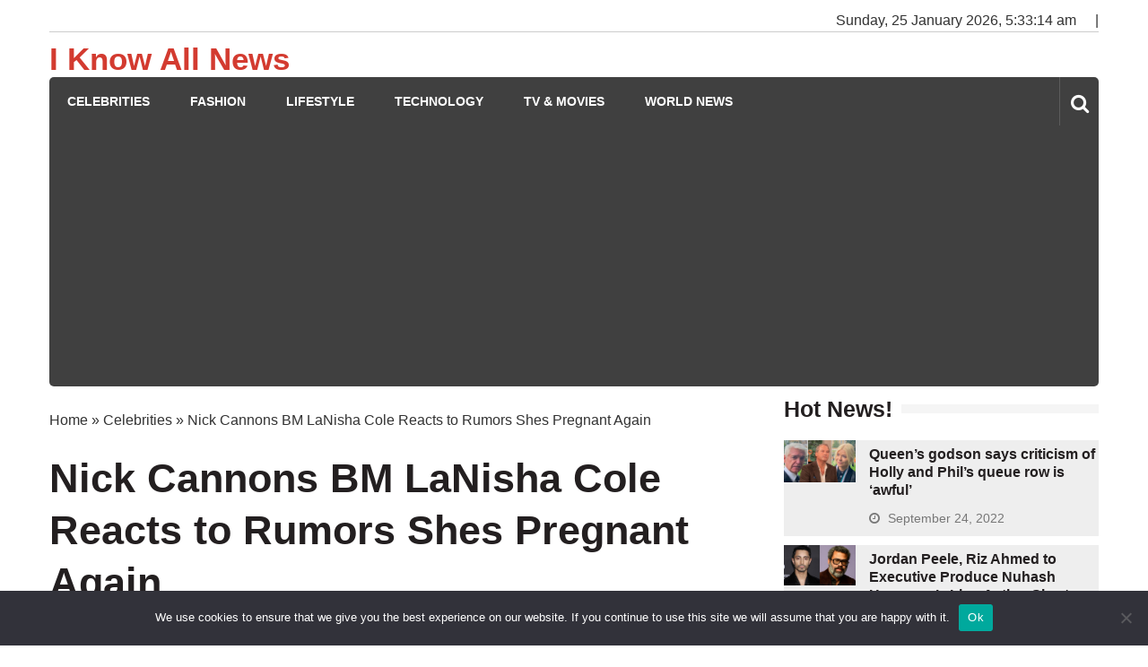

--- FILE ---
content_type: text/html; charset=utf-8
request_url: https://www.google.com/recaptcha/api2/aframe
body_size: 266
content:
<!DOCTYPE HTML><html><head><meta http-equiv="content-type" content="text/html; charset=UTF-8"></head><body><script nonce="2Wu6XhqF90MPbvbarrXyMA">/** Anti-fraud and anti-abuse applications only. See google.com/recaptcha */ try{var clients={'sodar':'https://pagead2.googlesyndication.com/pagead/sodar?'};window.addEventListener("message",function(a){try{if(a.source===window.parent){var b=JSON.parse(a.data);var c=clients[b['id']];if(c){var d=document.createElement('img');d.src=c+b['params']+'&rc='+(localStorage.getItem("rc::a")?sessionStorage.getItem("rc::b"):"");window.document.body.appendChild(d);sessionStorage.setItem("rc::e",parseInt(sessionStorage.getItem("rc::e")||0)+1);localStorage.setItem("rc::h",'1769319193016');}}}catch(b){}});window.parent.postMessage("_grecaptcha_ready", "*");}catch(b){}</script></body></html>

--- FILE ---
content_type: text/css
request_url: https://iknowallnews.com/wp-content/cache/autoptimize/css/autoptimize_b7b03dfba259c76b1d3de236f864cb73.css
body_size: 42936
content:
img:is([sizes="auto" i],[sizes^="auto," i]){contain-intrinsic-size:3000px 1500px}
img.wp-smiley,img.emoji{display:inline !important;border:none !important;box-shadow:none !important;height:1em !important;width:1em !important;margin:0 .07em !important;vertical-align:-.1em !important;background:0 0 !important;padding:0 !important}
@charset "UTF-8";.wp-block-archives{box-sizing:border-box}.wp-block-archives-dropdown label{display:block}.wp-block-avatar{line-height:0}.wp-block-avatar,.wp-block-avatar img{box-sizing:border-box}.wp-block-avatar.aligncenter{text-align:center}.wp-block-audio{box-sizing:border-box}.wp-block-audio :where(figcaption){margin-bottom:1em;margin-top:.5em}.wp-block-audio audio{min-width:300px;width:100%}.wp-block-button__link{align-content:center;box-sizing:border-box;cursor:pointer;display:inline-block;height:100%;text-align:center;word-break:break-word}.wp-block-button__link.aligncenter{text-align:center}.wp-block-button__link.alignright{text-align:right}:where(.wp-block-button__link){border-radius:9999px;box-shadow:none;padding:calc(.667em + 2px) calc(1.333em + 2px);text-decoration:none}.wp-block-button[style*=text-decoration] .wp-block-button__link{text-decoration:inherit}.wp-block-buttons>.wp-block-button.has-custom-width{max-width:none}.wp-block-buttons>.wp-block-button.has-custom-width .wp-block-button__link{width:100%}.wp-block-buttons>.wp-block-button.has-custom-font-size .wp-block-button__link{font-size:inherit}.wp-block-buttons>.wp-block-button.wp-block-button__width-25{width:calc(25% - var(--wp--style--block-gap, .5em)*.75)}.wp-block-buttons>.wp-block-button.wp-block-button__width-50{width:calc(50% - var(--wp--style--block-gap, .5em)*.5)}.wp-block-buttons>.wp-block-button.wp-block-button__width-75{width:calc(75% - var(--wp--style--block-gap, .5em)*.25)}.wp-block-buttons>.wp-block-button.wp-block-button__width-100{flex-basis:100%;width:100%}.wp-block-buttons.is-vertical>.wp-block-button.wp-block-button__width-25{width:25%}.wp-block-buttons.is-vertical>.wp-block-button.wp-block-button__width-50{width:50%}.wp-block-buttons.is-vertical>.wp-block-button.wp-block-button__width-75{width:75%}.wp-block-button.is-style-squared,.wp-block-button__link.wp-block-button.is-style-squared{border-radius:0}.wp-block-button.no-border-radius,.wp-block-button__link.no-border-radius{border-radius:0!important}:root :where(.wp-block-button .wp-block-button__link.is-style-outline),:root :where(.wp-block-button.is-style-outline>.wp-block-button__link){border:2px solid;padding:.667em 1.333em}:root :where(.wp-block-button .wp-block-button__link.is-style-outline:not(.has-text-color)),:root :where(.wp-block-button.is-style-outline>.wp-block-button__link:not(.has-text-color)){color:currentColor}:root :where(.wp-block-button .wp-block-button__link.is-style-outline:not(.has-background)),:root :where(.wp-block-button.is-style-outline>.wp-block-button__link:not(.has-background)){background-color:initial;background-image:none}.wp-block-buttons{box-sizing:border-box}.wp-block-buttons.is-vertical{flex-direction:column}.wp-block-buttons.is-vertical>.wp-block-button:last-child{margin-bottom:0}.wp-block-buttons>.wp-block-button{display:inline-block;margin:0}.wp-block-buttons.is-content-justification-left{justify-content:flex-start}.wp-block-buttons.is-content-justification-left.is-vertical{align-items:flex-start}.wp-block-buttons.is-content-justification-center{justify-content:center}.wp-block-buttons.is-content-justification-center.is-vertical{align-items:center}.wp-block-buttons.is-content-justification-right{justify-content:flex-end}.wp-block-buttons.is-content-justification-right.is-vertical{align-items:flex-end}.wp-block-buttons.is-content-justification-space-between{justify-content:space-between}.wp-block-buttons.aligncenter{text-align:center}.wp-block-buttons:not(.is-content-justification-space-between,.is-content-justification-right,.is-content-justification-left,.is-content-justification-center) .wp-block-button.aligncenter{margin-left:auto;margin-right:auto;width:100%}.wp-block-buttons[style*=text-decoration] .wp-block-button,.wp-block-buttons[style*=text-decoration] .wp-block-button__link{text-decoration:inherit}.wp-block-buttons.has-custom-font-size .wp-block-button__link{font-size:inherit}.wp-block-buttons .wp-block-button__link{width:100%}.wp-block-button.aligncenter,.wp-block-calendar{text-align:center}.wp-block-calendar td,.wp-block-calendar th{border:1px solid;padding:.25em}.wp-block-calendar th{font-weight:400}.wp-block-calendar caption{background-color:inherit}.wp-block-calendar table{border-collapse:collapse;width:100%}.wp-block-calendar table:where(:not(.has-text-color)){color:#40464d}.wp-block-calendar table:where(:not(.has-text-color)) td,.wp-block-calendar table:where(:not(.has-text-color)) th{border-color:#ddd}.wp-block-calendar table.has-background th{background-color:inherit}.wp-block-calendar table.has-text-color th{color:inherit}:where(.wp-block-calendar table:not(.has-background) th){background:#ddd}.wp-block-categories{box-sizing:border-box}.wp-block-categories.alignleft{margin-right:2em}.wp-block-categories.alignright{margin-left:2em}.wp-block-categories.wp-block-categories-dropdown.aligncenter{text-align:center}.wp-block-categories .wp-block-categories__label{display:block;width:100%}.wp-block-code{box-sizing:border-box}.wp-block-code code{
  /*!rtl:begin:ignore*/direction:ltr;display:block;font-family:inherit;overflow-wrap:break-word;text-align:initial;white-space:pre-wrap
  /*!rtl:end:ignore*/}.wp-block-columns{align-items:normal!important;box-sizing:border-box;display:flex;flex-wrap:wrap!important}@media (min-width:782px){.wp-block-columns{flex-wrap:nowrap!important}}.wp-block-columns.are-vertically-aligned-top{align-items:flex-start}.wp-block-columns.are-vertically-aligned-center{align-items:center}.wp-block-columns.are-vertically-aligned-bottom{align-items:flex-end}@media (max-width:781px){.wp-block-columns:not(.is-not-stacked-on-mobile)>.wp-block-column{flex-basis:100%!important}}@media (min-width:782px){.wp-block-columns:not(.is-not-stacked-on-mobile)>.wp-block-column{flex-basis:0;flex-grow:1}.wp-block-columns:not(.is-not-stacked-on-mobile)>.wp-block-column[style*=flex-basis]{flex-grow:0}}.wp-block-columns.is-not-stacked-on-mobile{flex-wrap:nowrap!important}.wp-block-columns.is-not-stacked-on-mobile>.wp-block-column{flex-basis:0;flex-grow:1}.wp-block-columns.is-not-stacked-on-mobile>.wp-block-column[style*=flex-basis]{flex-grow:0}:where(.wp-block-columns){margin-bottom:1.75em}:where(.wp-block-columns.has-background){padding:1.25em 2.375em}.wp-block-column{flex-grow:1;min-width:0;overflow-wrap:break-word;word-break:break-word}.wp-block-column.is-vertically-aligned-top{align-self:flex-start}.wp-block-column.is-vertically-aligned-center{align-self:center}.wp-block-column.is-vertically-aligned-bottom{align-self:flex-end}.wp-block-column.is-vertically-aligned-stretch{align-self:stretch}.wp-block-column.is-vertically-aligned-bottom,.wp-block-column.is-vertically-aligned-center,.wp-block-column.is-vertically-aligned-top{width:100%}.wp-block-post-comments{box-sizing:border-box}.wp-block-post-comments .alignleft{float:left}.wp-block-post-comments .alignright{float:right}.wp-block-post-comments .navigation:after{clear:both;content:"";display:table}.wp-block-post-comments .commentlist{clear:both;list-style:none;margin:0;padding:0}.wp-block-post-comments .commentlist .comment{min-height:2.25em;padding-left:3.25em}.wp-block-post-comments .commentlist .comment p{font-size:1em;line-height:1.8;margin:1em 0}.wp-block-post-comments .commentlist .children{list-style:none;margin:0;padding:0}.wp-block-post-comments .comment-author{line-height:1.5}.wp-block-post-comments .comment-author .avatar{border-radius:1.5em;display:block;float:left;height:2.5em;margin-right:.75em;margin-top:.5em;width:2.5em}.wp-block-post-comments .comment-author cite{font-style:normal}.wp-block-post-comments .comment-meta{font-size:.875em;line-height:1.5}.wp-block-post-comments .comment-meta b{font-weight:400}.wp-block-post-comments .comment-meta .comment-awaiting-moderation{display:block;margin-bottom:1em;margin-top:1em}.wp-block-post-comments .comment-body .commentmetadata{font-size:.875em}.wp-block-post-comments .comment-form-author label,.wp-block-post-comments .comment-form-comment label,.wp-block-post-comments .comment-form-email label,.wp-block-post-comments .comment-form-url label{display:block;margin-bottom:.25em}.wp-block-post-comments .comment-form input:not([type=submit]):not([type=checkbox]),.wp-block-post-comments .comment-form textarea{box-sizing:border-box;display:block;width:100%}.wp-block-post-comments .comment-form-cookies-consent{display:flex;gap:.25em}.wp-block-post-comments .comment-form-cookies-consent #wp-comment-cookies-consent{margin-top:.35em}.wp-block-post-comments .comment-reply-title{margin-bottom:0}.wp-block-post-comments .comment-reply-title :where(small){font-size:var(--wp--preset--font-size--medium,smaller);margin-left:.5em}.wp-block-post-comments .reply{font-size:.875em;margin-bottom:1.4em}.wp-block-post-comments input:not([type=submit]),.wp-block-post-comments textarea{border:1px solid #949494;font-family:inherit;font-size:1em}.wp-block-post-comments input:not([type=submit]):not([type=checkbox]),.wp-block-post-comments textarea{padding:calc(.667em + 2px)}:where(.wp-block-post-comments input[type=submit]){border:none}.wp-block-comments{box-sizing:border-box}.wp-block-comments-pagination>.wp-block-comments-pagination-next,.wp-block-comments-pagination>.wp-block-comments-pagination-numbers,.wp-block-comments-pagination>.wp-block-comments-pagination-previous{font-size:inherit;margin-bottom:.5em;margin-right:.5em}.wp-block-comments-pagination>.wp-block-comments-pagination-next:last-child,.wp-block-comments-pagination>.wp-block-comments-pagination-numbers:last-child,.wp-block-comments-pagination>.wp-block-comments-pagination-previous:last-child{margin-right:0}.wp-block-comments-pagination .wp-block-comments-pagination-previous-arrow{display:inline-block;margin-right:1ch}.wp-block-comments-pagination .wp-block-comments-pagination-previous-arrow:not(.is-arrow-chevron){transform:scaleX(1)}.wp-block-comments-pagination .wp-block-comments-pagination-next-arrow{display:inline-block;margin-left:1ch}.wp-block-comments-pagination .wp-block-comments-pagination-next-arrow:not(.is-arrow-chevron){transform:scaleX(1)}.wp-block-comments-pagination.aligncenter{justify-content:center}.wp-block-comment-template{box-sizing:border-box;list-style:none;margin-bottom:0;max-width:100%;padding:0}.wp-block-comment-template li{clear:both}.wp-block-comment-template ol{list-style:none;margin-bottom:0;max-width:100%;padding-left:2rem}.wp-block-comment-template.alignleft{float:left}.wp-block-comment-template.aligncenter{margin-left:auto;margin-right:auto;width:fit-content}.wp-block-comment-template.alignright{float:right}.wp-block-comment-date{box-sizing:border-box}.comment-awaiting-moderation{display:block;font-size:.875em;line-height:1.5}.wp-block-comment-author-name,.wp-block-comment-content,.wp-block-comment-edit-link,.wp-block-comment-reply-link{box-sizing:border-box}.wp-block-cover,.wp-block-cover-image{align-items:center;background-position:50%;box-sizing:border-box;display:flex;justify-content:center;min-height:430px;overflow:hidden;overflow:clip;padding:1em;position:relative}.wp-block-cover .has-background-dim:not([class*=-background-color]),.wp-block-cover-image .has-background-dim:not([class*=-background-color]),.wp-block-cover-image.has-background-dim:not([class*=-background-color]),.wp-block-cover.has-background-dim:not([class*=-background-color]){background-color:#000}.wp-block-cover .has-background-dim.has-background-gradient,.wp-block-cover-image .has-background-dim.has-background-gradient{background-color:initial}.wp-block-cover-image.has-background-dim:before,.wp-block-cover.has-background-dim:before{background-color:inherit;content:""}.wp-block-cover .wp-block-cover__background,.wp-block-cover .wp-block-cover__gradient-background,.wp-block-cover-image .wp-block-cover__background,.wp-block-cover-image .wp-block-cover__gradient-background,.wp-block-cover-image.has-background-dim:not(.has-background-gradient):before,.wp-block-cover.has-background-dim:not(.has-background-gradient):before{bottom:0;left:0;opacity:.5;position:absolute;right:0;top:0}.wp-block-cover-image.has-background-dim.has-background-dim-10 .wp-block-cover__background,.wp-block-cover-image.has-background-dim.has-background-dim-10 .wp-block-cover__gradient-background,.wp-block-cover-image.has-background-dim.has-background-dim-10:not(.has-background-gradient):before,.wp-block-cover.has-background-dim.has-background-dim-10 .wp-block-cover__background,.wp-block-cover.has-background-dim.has-background-dim-10 .wp-block-cover__gradient-background,.wp-block-cover.has-background-dim.has-background-dim-10:not(.has-background-gradient):before{opacity:.1}.wp-block-cover-image.has-background-dim.has-background-dim-20 .wp-block-cover__background,.wp-block-cover-image.has-background-dim.has-background-dim-20 .wp-block-cover__gradient-background,.wp-block-cover-image.has-background-dim.has-background-dim-20:not(.has-background-gradient):before,.wp-block-cover.has-background-dim.has-background-dim-20 .wp-block-cover__background,.wp-block-cover.has-background-dim.has-background-dim-20 .wp-block-cover__gradient-background,.wp-block-cover.has-background-dim.has-background-dim-20:not(.has-background-gradient):before{opacity:.2}.wp-block-cover-image.has-background-dim.has-background-dim-30 .wp-block-cover__background,.wp-block-cover-image.has-background-dim.has-background-dim-30 .wp-block-cover__gradient-background,.wp-block-cover-image.has-background-dim.has-background-dim-30:not(.has-background-gradient):before,.wp-block-cover.has-background-dim.has-background-dim-30 .wp-block-cover__background,.wp-block-cover.has-background-dim.has-background-dim-30 .wp-block-cover__gradient-background,.wp-block-cover.has-background-dim.has-background-dim-30:not(.has-background-gradient):before{opacity:.3}.wp-block-cover-image.has-background-dim.has-background-dim-40 .wp-block-cover__background,.wp-block-cover-image.has-background-dim.has-background-dim-40 .wp-block-cover__gradient-background,.wp-block-cover-image.has-background-dim.has-background-dim-40:not(.has-background-gradient):before,.wp-block-cover.has-background-dim.has-background-dim-40 .wp-block-cover__background,.wp-block-cover.has-background-dim.has-background-dim-40 .wp-block-cover__gradient-background,.wp-block-cover.has-background-dim.has-background-dim-40:not(.has-background-gradient):before{opacity:.4}.wp-block-cover-image.has-background-dim.has-background-dim-50 .wp-block-cover__background,.wp-block-cover-image.has-background-dim.has-background-dim-50 .wp-block-cover__gradient-background,.wp-block-cover-image.has-background-dim.has-background-dim-50:not(.has-background-gradient):before,.wp-block-cover.has-background-dim.has-background-dim-50 .wp-block-cover__background,.wp-block-cover.has-background-dim.has-background-dim-50 .wp-block-cover__gradient-background,.wp-block-cover.has-background-dim.has-background-dim-50:not(.has-background-gradient):before{opacity:.5}.wp-block-cover-image.has-background-dim.has-background-dim-60 .wp-block-cover__background,.wp-block-cover-image.has-background-dim.has-background-dim-60 .wp-block-cover__gradient-background,.wp-block-cover-image.has-background-dim.has-background-dim-60:not(.has-background-gradient):before,.wp-block-cover.has-background-dim.has-background-dim-60 .wp-block-cover__background,.wp-block-cover.has-background-dim.has-background-dim-60 .wp-block-cover__gradient-background,.wp-block-cover.has-background-dim.has-background-dim-60:not(.has-background-gradient):before{opacity:.6}.wp-block-cover-image.has-background-dim.has-background-dim-70 .wp-block-cover__background,.wp-block-cover-image.has-background-dim.has-background-dim-70 .wp-block-cover__gradient-background,.wp-block-cover-image.has-background-dim.has-background-dim-70:not(.has-background-gradient):before,.wp-block-cover.has-background-dim.has-background-dim-70 .wp-block-cover__background,.wp-block-cover.has-background-dim.has-background-dim-70 .wp-block-cover__gradient-background,.wp-block-cover.has-background-dim.has-background-dim-70:not(.has-background-gradient):before{opacity:.7}.wp-block-cover-image.has-background-dim.has-background-dim-80 .wp-block-cover__background,.wp-block-cover-image.has-background-dim.has-background-dim-80 .wp-block-cover__gradient-background,.wp-block-cover-image.has-background-dim.has-background-dim-80:not(.has-background-gradient):before,.wp-block-cover.has-background-dim.has-background-dim-80 .wp-block-cover__background,.wp-block-cover.has-background-dim.has-background-dim-80 .wp-block-cover__gradient-background,.wp-block-cover.has-background-dim.has-background-dim-80:not(.has-background-gradient):before{opacity:.8}.wp-block-cover-image.has-background-dim.has-background-dim-90 .wp-block-cover__background,.wp-block-cover-image.has-background-dim.has-background-dim-90 .wp-block-cover__gradient-background,.wp-block-cover-image.has-background-dim.has-background-dim-90:not(.has-background-gradient):before,.wp-block-cover.has-background-dim.has-background-dim-90 .wp-block-cover__background,.wp-block-cover.has-background-dim.has-background-dim-90 .wp-block-cover__gradient-background,.wp-block-cover.has-background-dim.has-background-dim-90:not(.has-background-gradient):before{opacity:.9}.wp-block-cover-image.has-background-dim.has-background-dim-100 .wp-block-cover__background,.wp-block-cover-image.has-background-dim.has-background-dim-100 .wp-block-cover__gradient-background,.wp-block-cover-image.has-background-dim.has-background-dim-100:not(.has-background-gradient):before,.wp-block-cover.has-background-dim.has-background-dim-100 .wp-block-cover__background,.wp-block-cover.has-background-dim.has-background-dim-100 .wp-block-cover__gradient-background,.wp-block-cover.has-background-dim.has-background-dim-100:not(.has-background-gradient):before{opacity:1}.wp-block-cover .wp-block-cover__background.has-background-dim.has-background-dim-0,.wp-block-cover .wp-block-cover__gradient-background.has-background-dim.has-background-dim-0,.wp-block-cover-image .wp-block-cover__background.has-background-dim.has-background-dim-0,.wp-block-cover-image .wp-block-cover__gradient-background.has-background-dim.has-background-dim-0{opacity:0}.wp-block-cover .wp-block-cover__background.has-background-dim.has-background-dim-10,.wp-block-cover .wp-block-cover__gradient-background.has-background-dim.has-background-dim-10,.wp-block-cover-image .wp-block-cover__background.has-background-dim.has-background-dim-10,.wp-block-cover-image .wp-block-cover__gradient-background.has-background-dim.has-background-dim-10{opacity:.1}.wp-block-cover .wp-block-cover__background.has-background-dim.has-background-dim-20,.wp-block-cover .wp-block-cover__gradient-background.has-background-dim.has-background-dim-20,.wp-block-cover-image .wp-block-cover__background.has-background-dim.has-background-dim-20,.wp-block-cover-image .wp-block-cover__gradient-background.has-background-dim.has-background-dim-20{opacity:.2}.wp-block-cover .wp-block-cover__background.has-background-dim.has-background-dim-30,.wp-block-cover .wp-block-cover__gradient-background.has-background-dim.has-background-dim-30,.wp-block-cover-image .wp-block-cover__background.has-background-dim.has-background-dim-30,.wp-block-cover-image .wp-block-cover__gradient-background.has-background-dim.has-background-dim-30{opacity:.3}.wp-block-cover .wp-block-cover__background.has-background-dim.has-background-dim-40,.wp-block-cover .wp-block-cover__gradient-background.has-background-dim.has-background-dim-40,.wp-block-cover-image .wp-block-cover__background.has-background-dim.has-background-dim-40,.wp-block-cover-image .wp-block-cover__gradient-background.has-background-dim.has-background-dim-40{opacity:.4}.wp-block-cover .wp-block-cover__background.has-background-dim.has-background-dim-50,.wp-block-cover .wp-block-cover__gradient-background.has-background-dim.has-background-dim-50,.wp-block-cover-image .wp-block-cover__background.has-background-dim.has-background-dim-50,.wp-block-cover-image .wp-block-cover__gradient-background.has-background-dim.has-background-dim-50{opacity:.5}.wp-block-cover .wp-block-cover__background.has-background-dim.has-background-dim-60,.wp-block-cover .wp-block-cover__gradient-background.has-background-dim.has-background-dim-60,.wp-block-cover-image .wp-block-cover__background.has-background-dim.has-background-dim-60,.wp-block-cover-image .wp-block-cover__gradient-background.has-background-dim.has-background-dim-60{opacity:.6}.wp-block-cover .wp-block-cover__background.has-background-dim.has-background-dim-70,.wp-block-cover .wp-block-cover__gradient-background.has-background-dim.has-background-dim-70,.wp-block-cover-image .wp-block-cover__background.has-background-dim.has-background-dim-70,.wp-block-cover-image .wp-block-cover__gradient-background.has-background-dim.has-background-dim-70{opacity:.7}.wp-block-cover .wp-block-cover__background.has-background-dim.has-background-dim-80,.wp-block-cover .wp-block-cover__gradient-background.has-background-dim.has-background-dim-80,.wp-block-cover-image .wp-block-cover__background.has-background-dim.has-background-dim-80,.wp-block-cover-image .wp-block-cover__gradient-background.has-background-dim.has-background-dim-80{opacity:.8}.wp-block-cover .wp-block-cover__background.has-background-dim.has-background-dim-90,.wp-block-cover .wp-block-cover__gradient-background.has-background-dim.has-background-dim-90,.wp-block-cover-image .wp-block-cover__background.has-background-dim.has-background-dim-90,.wp-block-cover-image .wp-block-cover__gradient-background.has-background-dim.has-background-dim-90{opacity:.9}.wp-block-cover .wp-block-cover__background.has-background-dim.has-background-dim-100,.wp-block-cover .wp-block-cover__gradient-background.has-background-dim.has-background-dim-100,.wp-block-cover-image .wp-block-cover__background.has-background-dim.has-background-dim-100,.wp-block-cover-image .wp-block-cover__gradient-background.has-background-dim.has-background-dim-100{opacity:1}.wp-block-cover-image.alignleft,.wp-block-cover-image.alignright,.wp-block-cover.alignleft,.wp-block-cover.alignright{max-width:420px;width:100%}.wp-block-cover-image.aligncenter,.wp-block-cover-image.alignleft,.wp-block-cover-image.alignright,.wp-block-cover.aligncenter,.wp-block-cover.alignleft,.wp-block-cover.alignright{display:flex}.wp-block-cover .wp-block-cover__inner-container,.wp-block-cover-image .wp-block-cover__inner-container{color:inherit;position:relative;width:100%}.wp-block-cover-image.is-position-top-left,.wp-block-cover.is-position-top-left{align-items:flex-start;justify-content:flex-start}.wp-block-cover-image.is-position-top-center,.wp-block-cover.is-position-top-center{align-items:flex-start;justify-content:center}.wp-block-cover-image.is-position-top-right,.wp-block-cover.is-position-top-right{align-items:flex-start;justify-content:flex-end}.wp-block-cover-image.is-position-center-left,.wp-block-cover.is-position-center-left{align-items:center;justify-content:flex-start}.wp-block-cover-image.is-position-center-center,.wp-block-cover.is-position-center-center{align-items:center;justify-content:center}.wp-block-cover-image.is-position-center-right,.wp-block-cover.is-position-center-right{align-items:center;justify-content:flex-end}.wp-block-cover-image.is-position-bottom-left,.wp-block-cover.is-position-bottom-left{align-items:flex-end;justify-content:flex-start}.wp-block-cover-image.is-position-bottom-center,.wp-block-cover.is-position-bottom-center{align-items:flex-end;justify-content:center}.wp-block-cover-image.is-position-bottom-right,.wp-block-cover.is-position-bottom-right{align-items:flex-end;justify-content:flex-end}.wp-block-cover-image.has-custom-content-position.has-custom-content-position .wp-block-cover__inner-container,.wp-block-cover.has-custom-content-position.has-custom-content-position .wp-block-cover__inner-container{margin:0}.wp-block-cover-image.has-custom-content-position.has-custom-content-position.is-position-bottom-left .wp-block-cover__inner-container,.wp-block-cover-image.has-custom-content-position.has-custom-content-position.is-position-bottom-right .wp-block-cover__inner-container,.wp-block-cover-image.has-custom-content-position.has-custom-content-position.is-position-center-left .wp-block-cover__inner-container,.wp-block-cover-image.has-custom-content-position.has-custom-content-position.is-position-center-right .wp-block-cover__inner-container,.wp-block-cover-image.has-custom-content-position.has-custom-content-position.is-position-top-left .wp-block-cover__inner-container,.wp-block-cover-image.has-custom-content-position.has-custom-content-position.is-position-top-right .wp-block-cover__inner-container,.wp-block-cover.has-custom-content-position.has-custom-content-position.is-position-bottom-left .wp-block-cover__inner-container,.wp-block-cover.has-custom-content-position.has-custom-content-position.is-position-bottom-right .wp-block-cover__inner-container,.wp-block-cover.has-custom-content-position.has-custom-content-position.is-position-center-left .wp-block-cover__inner-container,.wp-block-cover.has-custom-content-position.has-custom-content-position.is-position-center-right .wp-block-cover__inner-container,.wp-block-cover.has-custom-content-position.has-custom-content-position.is-position-top-left .wp-block-cover__inner-container,.wp-block-cover.has-custom-content-position.has-custom-content-position.is-position-top-right .wp-block-cover__inner-container{margin:0;width:auto}.wp-block-cover .wp-block-cover__image-background,.wp-block-cover video.wp-block-cover__video-background,.wp-block-cover-image .wp-block-cover__image-background,.wp-block-cover-image video.wp-block-cover__video-background{border:none;bottom:0;box-shadow:none;height:100%;left:0;margin:0;max-height:none;max-width:none;object-fit:cover;outline:none;padding:0;position:absolute;right:0;top:0;width:100%}.wp-block-cover-image.has-parallax,.wp-block-cover.has-parallax,.wp-block-cover__image-background.has-parallax,video.wp-block-cover__video-background.has-parallax{background-attachment:fixed;background-repeat:no-repeat;background-size:cover}@supports (-webkit-touch-callout:inherit){.wp-block-cover-image.has-parallax,.wp-block-cover.has-parallax,.wp-block-cover__image-background.has-parallax,video.wp-block-cover__video-background.has-parallax{background-attachment:scroll}}@media (prefers-reduced-motion:reduce){.wp-block-cover-image.has-parallax,.wp-block-cover.has-parallax,.wp-block-cover__image-background.has-parallax,video.wp-block-cover__video-background.has-parallax{background-attachment:scroll}}.wp-block-cover-image.is-repeated,.wp-block-cover.is-repeated,.wp-block-cover__image-background.is-repeated,video.wp-block-cover__video-background.is-repeated{background-repeat:repeat;background-size:auto}.wp-block-cover-image-text,.wp-block-cover-image-text a,.wp-block-cover-image-text a:active,.wp-block-cover-image-text a:focus,.wp-block-cover-image-text a:hover,.wp-block-cover-text,.wp-block-cover-text a,.wp-block-cover-text a:active,.wp-block-cover-text a:focus,.wp-block-cover-text a:hover,section.wp-block-cover-image h2,section.wp-block-cover-image h2 a,section.wp-block-cover-image h2 a:active,section.wp-block-cover-image h2 a:focus,section.wp-block-cover-image h2 a:hover{color:#fff}.wp-block-cover-image .wp-block-cover.has-left-content{justify-content:flex-start}.wp-block-cover-image .wp-block-cover.has-right-content{justify-content:flex-end}.wp-block-cover-image.has-left-content .wp-block-cover-image-text,.wp-block-cover.has-left-content .wp-block-cover-text,section.wp-block-cover-image.has-left-content>h2{margin-left:0;text-align:left}.wp-block-cover-image.has-right-content .wp-block-cover-image-text,.wp-block-cover.has-right-content .wp-block-cover-text,section.wp-block-cover-image.has-right-content>h2{margin-right:0;text-align:right}.wp-block-cover .wp-block-cover-text,.wp-block-cover-image .wp-block-cover-image-text,section.wp-block-cover-image>h2{font-size:2em;line-height:1.25;margin-bottom:0;max-width:840px;padding:.44em;text-align:center;z-index:1}:where(.wp-block-cover-image:not(.has-text-color)),:where(.wp-block-cover:not(.has-text-color)){color:#fff}:where(.wp-block-cover-image.is-light:not(.has-text-color)),:where(.wp-block-cover.is-light:not(.has-text-color)){color:#000}:root :where(.wp-block-cover h1:not(.has-text-color)),:root :where(.wp-block-cover h2:not(.has-text-color)),:root :where(.wp-block-cover h3:not(.has-text-color)),:root :where(.wp-block-cover h4:not(.has-text-color)),:root :where(.wp-block-cover h5:not(.has-text-color)),:root :where(.wp-block-cover h6:not(.has-text-color)),:root :where(.wp-block-cover p:not(.has-text-color)){color:inherit}body:not(.editor-styles-wrapper) .wp-block-cover:not(.wp-block-cover:has(.wp-block-cover__background+.wp-block-cover__inner-container)) .wp-block-cover__image-background,body:not(.editor-styles-wrapper) .wp-block-cover:not(.wp-block-cover:has(.wp-block-cover__background+.wp-block-cover__inner-container)) .wp-block-cover__video-background{z-index:0}body:not(.editor-styles-wrapper) .wp-block-cover:not(.wp-block-cover:has(.wp-block-cover__background+.wp-block-cover__inner-container)) .wp-block-cover__background,body:not(.editor-styles-wrapper) .wp-block-cover:not(.wp-block-cover:has(.wp-block-cover__background+.wp-block-cover__inner-container)) .wp-block-cover__gradient-background,body:not(.editor-styles-wrapper) .wp-block-cover:not(.wp-block-cover:has(.wp-block-cover__background+.wp-block-cover__inner-container)) .wp-block-cover__inner-container,body:not(.editor-styles-wrapper) .wp-block-cover:not(.wp-block-cover:has(.wp-block-cover__background+.wp-block-cover__inner-container)).has-background-dim:not(.has-background-gradient):before{z-index:1}.has-modal-open body:not(.editor-styles-wrapper) .wp-block-cover:not(.wp-block-cover:has(.wp-block-cover__background+.wp-block-cover__inner-container)) .wp-block-cover__inner-container{z-index:auto}.wp-block-details{box-sizing:border-box}.wp-block-details summary{cursor:pointer}.wp-block-embed.alignleft,.wp-block-embed.alignright,.wp-block[data-align=left]>[data-type="core/embed"],.wp-block[data-align=right]>[data-type="core/embed"]{max-width:360px;width:100%}.wp-block-embed.alignleft .wp-block-embed__wrapper,.wp-block-embed.alignright .wp-block-embed__wrapper,.wp-block[data-align=left]>[data-type="core/embed"] .wp-block-embed__wrapper,.wp-block[data-align=right]>[data-type="core/embed"] .wp-block-embed__wrapper{min-width:280px}.wp-block-cover .wp-block-embed{min-height:240px;min-width:320px}.wp-block-embed{overflow-wrap:break-word}.wp-block-embed :where(figcaption){margin-bottom:1em;margin-top:.5em}.wp-block-embed iframe{max-width:100%}.wp-block-embed__wrapper{position:relative}.wp-embed-responsive .wp-has-aspect-ratio .wp-block-embed__wrapper:before{content:"";display:block;padding-top:50%}.wp-embed-responsive .wp-has-aspect-ratio iframe{bottom:0;height:100%;left:0;position:absolute;right:0;top:0;width:100%}.wp-embed-responsive .wp-embed-aspect-21-9 .wp-block-embed__wrapper:before{padding-top:42.85%}.wp-embed-responsive .wp-embed-aspect-18-9 .wp-block-embed__wrapper:before{padding-top:50%}.wp-embed-responsive .wp-embed-aspect-16-9 .wp-block-embed__wrapper:before{padding-top:56.25%}.wp-embed-responsive .wp-embed-aspect-4-3 .wp-block-embed__wrapper:before{padding-top:75%}.wp-embed-responsive .wp-embed-aspect-1-1 .wp-block-embed__wrapper:before{padding-top:100%}.wp-embed-responsive .wp-embed-aspect-9-16 .wp-block-embed__wrapper:before{padding-top:177.77%}.wp-embed-responsive .wp-embed-aspect-1-2 .wp-block-embed__wrapper:before{padding-top:200%}.wp-block-file{box-sizing:border-box}.wp-block-file:not(.wp-element-button){font-size:.8em}.wp-block-file.aligncenter{text-align:center}.wp-block-file.alignright{text-align:right}.wp-block-file *+.wp-block-file__button{margin-left:.75em}:where(.wp-block-file){margin-bottom:1.5em}.wp-block-file__embed{margin-bottom:1em}:where(.wp-block-file__button){border-radius:2em;display:inline-block;padding:.5em 1em}:where(.wp-block-file__button):is(a):active,:where(.wp-block-file__button):is(a):focus,:where(.wp-block-file__button):is(a):hover,:where(.wp-block-file__button):is(a):visited{box-shadow:none;color:#fff;opacity:.85;text-decoration:none}.wp-block-form-input__label{display:flex;flex-direction:column;gap:.25em;margin-bottom:.5em;width:100%}.wp-block-form-input__label.is-label-inline{align-items:center;flex-direction:row;gap:.5em}.wp-block-form-input__label.is-label-inline .wp-block-form-input__label-content{margin-bottom:.5em}.wp-block-form-input__label:has(input[type=checkbox]){flex-direction:row;width:fit-content}.wp-block-form-input__label:has(input[type=checkbox]) .wp-block-form-input__label-content{margin:0}.wp-block-form-input__label:has(.wp-block-form-input__label-content+input[type=checkbox]){flex-direction:row-reverse}.wp-block-form-input__label-content{width:fit-content}.wp-block-form-input__input{font-size:1em;margin-bottom:.5em;padding:0 .5em}.wp-block-form-input__input[type=date],.wp-block-form-input__input[type=datetime-local],.wp-block-form-input__input[type=datetime],.wp-block-form-input__input[type=email],.wp-block-form-input__input[type=month],.wp-block-form-input__input[type=number],.wp-block-form-input__input[type=password],.wp-block-form-input__input[type=search],.wp-block-form-input__input[type=tel],.wp-block-form-input__input[type=text],.wp-block-form-input__input[type=time],.wp-block-form-input__input[type=url],.wp-block-form-input__input[type=week]{border:1px solid;line-height:2;min-height:2em}textarea.wp-block-form-input__input{min-height:10em}.blocks-gallery-grid:not(.has-nested-images),.wp-block-gallery:not(.has-nested-images){display:flex;flex-wrap:wrap;list-style-type:none;margin:0;padding:0}.blocks-gallery-grid:not(.has-nested-images) .blocks-gallery-image,.blocks-gallery-grid:not(.has-nested-images) .blocks-gallery-item,.wp-block-gallery:not(.has-nested-images) .blocks-gallery-image,.wp-block-gallery:not(.has-nested-images) .blocks-gallery-item{display:flex;flex-direction:column;flex-grow:1;justify-content:center;margin:0 1em 1em 0;position:relative;width:calc(50% - 1em)}.blocks-gallery-grid:not(.has-nested-images) .blocks-gallery-image:nth-of-type(2n),.blocks-gallery-grid:not(.has-nested-images) .blocks-gallery-item:nth-of-type(2n),.wp-block-gallery:not(.has-nested-images) .blocks-gallery-image:nth-of-type(2n),.wp-block-gallery:not(.has-nested-images) .blocks-gallery-item:nth-of-type(2n){margin-right:0}.blocks-gallery-grid:not(.has-nested-images) .blocks-gallery-image figure,.blocks-gallery-grid:not(.has-nested-images) .blocks-gallery-item figure,.wp-block-gallery:not(.has-nested-images) .blocks-gallery-image figure,.wp-block-gallery:not(.has-nested-images) .blocks-gallery-item figure{align-items:flex-end;display:flex;height:100%;justify-content:flex-start;margin:0}.blocks-gallery-grid:not(.has-nested-images) .blocks-gallery-image img,.blocks-gallery-grid:not(.has-nested-images) .blocks-gallery-item img,.wp-block-gallery:not(.has-nested-images) .blocks-gallery-image img,.wp-block-gallery:not(.has-nested-images) .blocks-gallery-item img{display:block;height:auto;max-width:100%;width:auto}.blocks-gallery-grid:not(.has-nested-images) .blocks-gallery-image figcaption,.blocks-gallery-grid:not(.has-nested-images) .blocks-gallery-item figcaption,.wp-block-gallery:not(.has-nested-images) .blocks-gallery-image figcaption,.wp-block-gallery:not(.has-nested-images) .blocks-gallery-item figcaption{background:linear-gradient(0deg,#000000b3,#0000004d 70%,#0000);bottom:0;box-sizing:border-box;color:#fff;font-size:.8em;margin:0;max-height:100%;overflow:auto;padding:3em .77em .7em;position:absolute;text-align:center;width:100%;z-index:2}.blocks-gallery-grid:not(.has-nested-images) .blocks-gallery-image figcaption img,.blocks-gallery-grid:not(.has-nested-images) .blocks-gallery-item figcaption img,.wp-block-gallery:not(.has-nested-images) .blocks-gallery-image figcaption img,.wp-block-gallery:not(.has-nested-images) .blocks-gallery-item figcaption img{display:inline}.blocks-gallery-grid:not(.has-nested-images) figcaption,.wp-block-gallery:not(.has-nested-images) figcaption{flex-grow:1}.blocks-gallery-grid:not(.has-nested-images).is-cropped .blocks-gallery-image a,.blocks-gallery-grid:not(.has-nested-images).is-cropped .blocks-gallery-image img,.blocks-gallery-grid:not(.has-nested-images).is-cropped .blocks-gallery-item a,.blocks-gallery-grid:not(.has-nested-images).is-cropped .blocks-gallery-item img,.wp-block-gallery:not(.has-nested-images).is-cropped .blocks-gallery-image a,.wp-block-gallery:not(.has-nested-images).is-cropped .blocks-gallery-image img,.wp-block-gallery:not(.has-nested-images).is-cropped .blocks-gallery-item a,.wp-block-gallery:not(.has-nested-images).is-cropped .blocks-gallery-item img{flex:1;height:100%;object-fit:cover;width:100%}.blocks-gallery-grid:not(.has-nested-images).columns-1 .blocks-gallery-image,.blocks-gallery-grid:not(.has-nested-images).columns-1 .blocks-gallery-item,.wp-block-gallery:not(.has-nested-images).columns-1 .blocks-gallery-image,.wp-block-gallery:not(.has-nested-images).columns-1 .blocks-gallery-item{margin-right:0;width:100%}@media (min-width:600px){.blocks-gallery-grid:not(.has-nested-images).columns-3 .blocks-gallery-image,.blocks-gallery-grid:not(.has-nested-images).columns-3 .blocks-gallery-item,.wp-block-gallery:not(.has-nested-images).columns-3 .blocks-gallery-image,.wp-block-gallery:not(.has-nested-images).columns-3 .blocks-gallery-item{margin-right:1em;width:calc(33.33333% - .66667em)}.blocks-gallery-grid:not(.has-nested-images).columns-4 .blocks-gallery-image,.blocks-gallery-grid:not(.has-nested-images).columns-4 .blocks-gallery-item,.wp-block-gallery:not(.has-nested-images).columns-4 .blocks-gallery-image,.wp-block-gallery:not(.has-nested-images).columns-4 .blocks-gallery-item{margin-right:1em;width:calc(25% - .75em)}.blocks-gallery-grid:not(.has-nested-images).columns-5 .blocks-gallery-image,.blocks-gallery-grid:not(.has-nested-images).columns-5 .blocks-gallery-item,.wp-block-gallery:not(.has-nested-images).columns-5 .blocks-gallery-image,.wp-block-gallery:not(.has-nested-images).columns-5 .blocks-gallery-item{margin-right:1em;width:calc(20% - .8em)}.blocks-gallery-grid:not(.has-nested-images).columns-6 .blocks-gallery-image,.blocks-gallery-grid:not(.has-nested-images).columns-6 .blocks-gallery-item,.wp-block-gallery:not(.has-nested-images).columns-6 .blocks-gallery-image,.wp-block-gallery:not(.has-nested-images).columns-6 .blocks-gallery-item{margin-right:1em;width:calc(16.66667% - .83333em)}.blocks-gallery-grid:not(.has-nested-images).columns-7 .blocks-gallery-image,.blocks-gallery-grid:not(.has-nested-images).columns-7 .blocks-gallery-item,.wp-block-gallery:not(.has-nested-images).columns-7 .blocks-gallery-image,.wp-block-gallery:not(.has-nested-images).columns-7 .blocks-gallery-item{margin-right:1em;width:calc(14.28571% - .85714em)}.blocks-gallery-grid:not(.has-nested-images).columns-8 .blocks-gallery-image,.blocks-gallery-grid:not(.has-nested-images).columns-8 .blocks-gallery-item,.wp-block-gallery:not(.has-nested-images).columns-8 .blocks-gallery-image,.wp-block-gallery:not(.has-nested-images).columns-8 .blocks-gallery-item{margin-right:1em;width:calc(12.5% - .875em)}.blocks-gallery-grid:not(.has-nested-images).columns-1 .blocks-gallery-image:nth-of-type(1n),.blocks-gallery-grid:not(.has-nested-images).columns-1 .blocks-gallery-item:nth-of-type(1n),.blocks-gallery-grid:not(.has-nested-images).columns-2 .blocks-gallery-image:nth-of-type(2n),.blocks-gallery-grid:not(.has-nested-images).columns-2 .blocks-gallery-item:nth-of-type(2n),.blocks-gallery-grid:not(.has-nested-images).columns-3 .blocks-gallery-image:nth-of-type(3n),.blocks-gallery-grid:not(.has-nested-images).columns-3 .blocks-gallery-item:nth-of-type(3n),.blocks-gallery-grid:not(.has-nested-images).columns-4 .blocks-gallery-image:nth-of-type(4n),.blocks-gallery-grid:not(.has-nested-images).columns-4 .blocks-gallery-item:nth-of-type(4n),.blocks-gallery-grid:not(.has-nested-images).columns-5 .blocks-gallery-image:nth-of-type(5n),.blocks-gallery-grid:not(.has-nested-images).columns-5 .blocks-gallery-item:nth-of-type(5n),.blocks-gallery-grid:not(.has-nested-images).columns-6 .blocks-gallery-image:nth-of-type(6n),.blocks-gallery-grid:not(.has-nested-images).columns-6 .blocks-gallery-item:nth-of-type(6n),.blocks-gallery-grid:not(.has-nested-images).columns-7 .blocks-gallery-image:nth-of-type(7n),.blocks-gallery-grid:not(.has-nested-images).columns-7 .blocks-gallery-item:nth-of-type(7n),.blocks-gallery-grid:not(.has-nested-images).columns-8 .blocks-gallery-image:nth-of-type(8n),.blocks-gallery-grid:not(.has-nested-images).columns-8 .blocks-gallery-item:nth-of-type(8n),.wp-block-gallery:not(.has-nested-images).columns-1 .blocks-gallery-image:nth-of-type(1n),.wp-block-gallery:not(.has-nested-images).columns-1 .blocks-gallery-item:nth-of-type(1n),.wp-block-gallery:not(.has-nested-images).columns-2 .blocks-gallery-image:nth-of-type(2n),.wp-block-gallery:not(.has-nested-images).columns-2 .blocks-gallery-item:nth-of-type(2n),.wp-block-gallery:not(.has-nested-images).columns-3 .blocks-gallery-image:nth-of-type(3n),.wp-block-gallery:not(.has-nested-images).columns-3 .blocks-gallery-item:nth-of-type(3n),.wp-block-gallery:not(.has-nested-images).columns-4 .blocks-gallery-image:nth-of-type(4n),.wp-block-gallery:not(.has-nested-images).columns-4 .blocks-gallery-item:nth-of-type(4n),.wp-block-gallery:not(.has-nested-images).columns-5 .blocks-gallery-image:nth-of-type(5n),.wp-block-gallery:not(.has-nested-images).columns-5 .blocks-gallery-item:nth-of-type(5n),.wp-block-gallery:not(.has-nested-images).columns-6 .blocks-gallery-image:nth-of-type(6n),.wp-block-gallery:not(.has-nested-images).columns-6 .blocks-gallery-item:nth-of-type(6n),.wp-block-gallery:not(.has-nested-images).columns-7 .blocks-gallery-image:nth-of-type(7n),.wp-block-gallery:not(.has-nested-images).columns-7 .blocks-gallery-item:nth-of-type(7n),.wp-block-gallery:not(.has-nested-images).columns-8 .blocks-gallery-image:nth-of-type(8n),.wp-block-gallery:not(.has-nested-images).columns-8 .blocks-gallery-item:nth-of-type(8n){margin-right:0}}.blocks-gallery-grid:not(.has-nested-images) .blocks-gallery-image:last-child,.blocks-gallery-grid:not(.has-nested-images) .blocks-gallery-item:last-child,.wp-block-gallery:not(.has-nested-images) .blocks-gallery-image:last-child,.wp-block-gallery:not(.has-nested-images) .blocks-gallery-item:last-child{margin-right:0}.blocks-gallery-grid:not(.has-nested-images).alignleft,.blocks-gallery-grid:not(.has-nested-images).alignright,.wp-block-gallery:not(.has-nested-images).alignleft,.wp-block-gallery:not(.has-nested-images).alignright{max-width:420px;width:100%}.blocks-gallery-grid:not(.has-nested-images).aligncenter .blocks-gallery-item figure,.wp-block-gallery:not(.has-nested-images).aligncenter .blocks-gallery-item figure{justify-content:center}.wp-block-gallery:not(.is-cropped) .blocks-gallery-item{align-self:flex-start}figure.wp-block-gallery.has-nested-images{align-items:normal}.wp-block-gallery.has-nested-images figure.wp-block-image:not(#individual-image){margin:0;width:calc(50% - var(--wp--style--unstable-gallery-gap, 16px)/2)}.wp-block-gallery.has-nested-images figure.wp-block-image{box-sizing:border-box;display:flex;flex-direction:column;flex-grow:1;justify-content:center;max-width:100%;position:relative}.wp-block-gallery.has-nested-images figure.wp-block-image>a,.wp-block-gallery.has-nested-images figure.wp-block-image>div{flex-direction:column;flex-grow:1;margin:0}.wp-block-gallery.has-nested-images figure.wp-block-image img{display:block;height:auto;max-width:100%!important;width:auto}.wp-block-gallery.has-nested-images figure.wp-block-image figcaption,.wp-block-gallery.has-nested-images figure.wp-block-image:has(figcaption):before{bottom:0;left:0;max-height:100%;position:absolute;right:0}.wp-block-gallery.has-nested-images figure.wp-block-image:has(figcaption):before{-webkit-backdrop-filter:blur(3px);backdrop-filter:blur(3px);content:"";height:100%;-webkit-mask-image:linear-gradient(0deg,#000 20%,#0000);mask-image:linear-gradient(0deg,#000 20%,#0000);max-height:40%}.wp-block-gallery.has-nested-images figure.wp-block-image figcaption{background:linear-gradient(0deg,#0006,#0000);box-sizing:border-box;color:#fff;font-size:13px;margin:0;overflow:auto;padding:1em;scrollbar-color:#0000 #0000;scrollbar-gutter:stable both-edges;scrollbar-width:thin;text-align:center;text-shadow:0 0 1.5px #000;will-change:transform}.wp-block-gallery.has-nested-images figure.wp-block-image figcaption::-webkit-scrollbar{height:12px;width:12px}.wp-block-gallery.has-nested-images figure.wp-block-image figcaption::-webkit-scrollbar-track{background-color:initial}.wp-block-gallery.has-nested-images figure.wp-block-image figcaption::-webkit-scrollbar-thumb{background-clip:padding-box;background-color:initial;border:3px solid #0000;border-radius:8px}.wp-block-gallery.has-nested-images figure.wp-block-image figcaption:focus-within::-webkit-scrollbar-thumb,.wp-block-gallery.has-nested-images figure.wp-block-image figcaption:focus::-webkit-scrollbar-thumb,.wp-block-gallery.has-nested-images figure.wp-block-image figcaption:hover::-webkit-scrollbar-thumb{background-color:#fffc}.wp-block-gallery.has-nested-images figure.wp-block-image figcaption:focus,.wp-block-gallery.has-nested-images figure.wp-block-image figcaption:focus-within,.wp-block-gallery.has-nested-images figure.wp-block-image figcaption:hover{scrollbar-color:#fffc #0000}@media (hover:none){.wp-block-gallery.has-nested-images figure.wp-block-image figcaption{scrollbar-color:#fffc #0000}}.wp-block-gallery.has-nested-images figure.wp-block-image figcaption img{display:inline}.wp-block-gallery.has-nested-images figure.wp-block-image figcaption a{color:inherit}.wp-block-gallery.has-nested-images figure.wp-block-image.has-custom-border img{box-sizing:border-box}.wp-block-gallery.has-nested-images figure.wp-block-image.has-custom-border>a,.wp-block-gallery.has-nested-images figure.wp-block-image.has-custom-border>div,.wp-block-gallery.has-nested-images figure.wp-block-image.is-style-rounded>a,.wp-block-gallery.has-nested-images figure.wp-block-image.is-style-rounded>div{flex:1 1 auto}.wp-block-gallery.has-nested-images figure.wp-block-image.has-custom-border figcaption,.wp-block-gallery.has-nested-images figure.wp-block-image.is-style-rounded figcaption{background:none;color:inherit;flex:initial;margin:0;padding:10px 10px 9px;position:relative;text-shadow:none}.wp-block-gallery.has-nested-images figure.wp-block-image.has-custom-border:before,.wp-block-gallery.has-nested-images figure.wp-block-image.is-style-rounded:before{content:none}.wp-block-gallery.has-nested-images figcaption{flex-basis:100%;flex-grow:1;text-align:center}.wp-block-gallery.has-nested-images:not(.is-cropped) figure.wp-block-image:not(#individual-image){margin-bottom:auto;margin-top:0}.wp-block-gallery.has-nested-images.is-cropped figure.wp-block-image:not(#individual-image){align-self:inherit}.wp-block-gallery.has-nested-images.is-cropped figure.wp-block-image:not(#individual-image)>a,.wp-block-gallery.has-nested-images.is-cropped figure.wp-block-image:not(#individual-image)>div:not(.components-drop-zone){display:flex}.wp-block-gallery.has-nested-images.is-cropped figure.wp-block-image:not(#individual-image) a,.wp-block-gallery.has-nested-images.is-cropped figure.wp-block-image:not(#individual-image) img{flex:1 0 0%;height:100%;object-fit:cover;width:100%}.wp-block-gallery.has-nested-images.columns-1 figure.wp-block-image:not(#individual-image){width:100%}@media (min-width:600px){.wp-block-gallery.has-nested-images.columns-3 figure.wp-block-image:not(#individual-image){width:calc(33.33333% - var(--wp--style--unstable-gallery-gap, 16px)*.66667)}.wp-block-gallery.has-nested-images.columns-4 figure.wp-block-image:not(#individual-image){width:calc(25% - var(--wp--style--unstable-gallery-gap, 16px)*.75)}.wp-block-gallery.has-nested-images.columns-5 figure.wp-block-image:not(#individual-image){width:calc(20% - var(--wp--style--unstable-gallery-gap, 16px)*.8)}.wp-block-gallery.has-nested-images.columns-6 figure.wp-block-image:not(#individual-image){width:calc(16.66667% - var(--wp--style--unstable-gallery-gap, 16px)*.83333)}.wp-block-gallery.has-nested-images.columns-7 figure.wp-block-image:not(#individual-image){width:calc(14.28571% - var(--wp--style--unstable-gallery-gap, 16px)*.85714)}.wp-block-gallery.has-nested-images.columns-8 figure.wp-block-image:not(#individual-image){width:calc(12.5% - var(--wp--style--unstable-gallery-gap, 16px)*.875)}.wp-block-gallery.has-nested-images.columns-default figure.wp-block-image:not(#individual-image){width:calc(33.33% - var(--wp--style--unstable-gallery-gap, 16px)*.66667)}.wp-block-gallery.has-nested-images.columns-default figure.wp-block-image:not(#individual-image):first-child:nth-last-child(2),.wp-block-gallery.has-nested-images.columns-default figure.wp-block-image:not(#individual-image):first-child:nth-last-child(2)~figure.wp-block-image:not(#individual-image){width:calc(50% - var(--wp--style--unstable-gallery-gap, 16px)*.5)}.wp-block-gallery.has-nested-images.columns-default figure.wp-block-image:not(#individual-image):first-child:last-child{width:100%}}.wp-block-gallery.has-nested-images.alignleft,.wp-block-gallery.has-nested-images.alignright{max-width:420px;width:100%}.wp-block-gallery.has-nested-images.aligncenter{justify-content:center}.wp-block-group{box-sizing:border-box}:where(.wp-block-group.wp-block-group-is-layout-constrained){position:relative}h1.has-background,h2.has-background,h3.has-background,h4.has-background,h5.has-background,h6.has-background{padding:1.25em 2.375em}h1.has-text-align-left[style*=writing-mode]:where([style*=vertical-lr]),h1.has-text-align-right[style*=writing-mode]:where([style*=vertical-rl]),h2.has-text-align-left[style*=writing-mode]:where([style*=vertical-lr]),h2.has-text-align-right[style*=writing-mode]:where([style*=vertical-rl]),h3.has-text-align-left[style*=writing-mode]:where([style*=vertical-lr]),h3.has-text-align-right[style*=writing-mode]:where([style*=vertical-rl]),h4.has-text-align-left[style*=writing-mode]:where([style*=vertical-lr]),h4.has-text-align-right[style*=writing-mode]:where([style*=vertical-rl]),h5.has-text-align-left[style*=writing-mode]:where([style*=vertical-lr]),h5.has-text-align-right[style*=writing-mode]:where([style*=vertical-rl]),h6.has-text-align-left[style*=writing-mode]:where([style*=vertical-lr]),h6.has-text-align-right[style*=writing-mode]:where([style*=vertical-rl]){rotate:180deg}.wp-block-image>a,.wp-block-image>figure>a{display:inline-block}.wp-block-image img{box-sizing:border-box;height:auto;max-width:100%;vertical-align:bottom}@media not (prefers-reduced-motion){.wp-block-image img.hide{visibility:hidden}.wp-block-image img.show{animation:show-content-image .4s}}.wp-block-image[style*=border-radius] img,.wp-block-image[style*=border-radius]>a{border-radius:inherit}.wp-block-image.has-custom-border img{box-sizing:border-box}.wp-block-image.aligncenter{text-align:center}.wp-block-image.alignfull>a,.wp-block-image.alignwide>a{width:100%}.wp-block-image.alignfull img,.wp-block-image.alignwide img{height:auto;width:100%}.wp-block-image .aligncenter,.wp-block-image .alignleft,.wp-block-image .alignright,.wp-block-image.aligncenter,.wp-block-image.alignleft,.wp-block-image.alignright{display:table}.wp-block-image .aligncenter>figcaption,.wp-block-image .alignleft>figcaption,.wp-block-image .alignright>figcaption,.wp-block-image.aligncenter>figcaption,.wp-block-image.alignleft>figcaption,.wp-block-image.alignright>figcaption{caption-side:bottom;display:table-caption}.wp-block-image .alignleft{float:left;margin:.5em 1em .5em 0}.wp-block-image .alignright{float:right;margin:.5em 0 .5em 1em}.wp-block-image .aligncenter{margin-left:auto;margin-right:auto}.wp-block-image :where(figcaption){margin-bottom:1em;margin-top:.5em}.wp-block-image.is-style-circle-mask img{border-radius:9999px}@supports ((-webkit-mask-image:none) or (mask-image:none)) or (-webkit-mask-image:none){.wp-block-image.is-style-circle-mask img{border-radius:0;-webkit-mask-image:url('data:image/svg+xml;utf8,<svg viewBox="0 0 100 100" xmlns="http://www.w3.org/2000/svg"><circle cx="50" cy="50" r="50"/></svg>');mask-image:url('data:image/svg+xml;utf8,<svg viewBox="0 0 100 100" xmlns="http://www.w3.org/2000/svg"><circle cx="50" cy="50" r="50"/></svg>');mask-mode:alpha;-webkit-mask-position:center;mask-position:center;-webkit-mask-repeat:no-repeat;mask-repeat:no-repeat;-webkit-mask-size:contain;mask-size:contain}}:root :where(.wp-block-image.is-style-rounded img,.wp-block-image .is-style-rounded img){border-radius:9999px}.wp-block-image figure{margin:0}.wp-lightbox-container{display:flex;flex-direction:column;position:relative}.wp-lightbox-container img{cursor:zoom-in}.wp-lightbox-container img:hover+button{opacity:1}.wp-lightbox-container button{align-items:center;-webkit-backdrop-filter:blur(16px) saturate(180%);backdrop-filter:blur(16px) saturate(180%);background-color:#5a5a5a40;border:none;border-radius:4px;cursor:zoom-in;display:flex;height:20px;justify-content:center;opacity:0;padding:0;position:absolute;right:16px;text-align:center;top:16px;width:20px;z-index:100}@media not (prefers-reduced-motion){.wp-lightbox-container button{transition:opacity .2s ease}}.wp-lightbox-container button:focus-visible{outline:3px auto #5a5a5a40;outline:3px auto -webkit-focus-ring-color;outline-offset:3px}.wp-lightbox-container button:hover{cursor:pointer;opacity:1}.wp-lightbox-container button:focus{opacity:1}.wp-lightbox-container button:focus,.wp-lightbox-container button:hover,.wp-lightbox-container button:not(:hover):not(:active):not(.has-background){background-color:#5a5a5a40;border:none}.wp-lightbox-overlay{box-sizing:border-box;cursor:zoom-out;height:100vh;left:0;overflow:hidden;position:fixed;top:0;visibility:hidden;width:100%;z-index:100000}.wp-lightbox-overlay .close-button{align-items:center;cursor:pointer;display:flex;justify-content:center;min-height:40px;min-width:40px;padding:0;position:absolute;right:calc(env(safe-area-inset-right) + 16px);top:calc(env(safe-area-inset-top) + 16px);z-index:5000000}.wp-lightbox-overlay .close-button:focus,.wp-lightbox-overlay .close-button:hover,.wp-lightbox-overlay .close-button:not(:hover):not(:active):not(.has-background){background:none;border:none}.wp-lightbox-overlay .lightbox-image-container{height:var(--wp--lightbox-container-height);left:50%;overflow:hidden;position:absolute;top:50%;transform:translate(-50%,-50%);transform-origin:top left;width:var(--wp--lightbox-container-width);z-index:9999999999}.wp-lightbox-overlay .wp-block-image{align-items:center;box-sizing:border-box;display:flex;height:100%;justify-content:center;margin:0;position:relative;transform-origin:0 0;width:100%;z-index:3000000}.wp-lightbox-overlay .wp-block-image img{height:var(--wp--lightbox-image-height);min-height:var(--wp--lightbox-image-height);min-width:var(--wp--lightbox-image-width);width:var(--wp--lightbox-image-width)}.wp-lightbox-overlay .wp-block-image figcaption{display:none}.wp-lightbox-overlay button{background:none;border:none}.wp-lightbox-overlay .scrim{background-color:#fff;height:100%;opacity:.9;position:absolute;width:100%;z-index:2000000}.wp-lightbox-overlay.active{visibility:visible}@media not (prefers-reduced-motion){.wp-lightbox-overlay.active{animation:turn-on-visibility .25s both}.wp-lightbox-overlay.active img{animation:turn-on-visibility .35s both}.wp-lightbox-overlay.show-closing-animation:not(.active){animation:turn-off-visibility .35s both}.wp-lightbox-overlay.show-closing-animation:not(.active) img{animation:turn-off-visibility .25s both}.wp-lightbox-overlay.zoom.active{animation:none;opacity:1;visibility:visible}.wp-lightbox-overlay.zoom.active .lightbox-image-container{animation:lightbox-zoom-in .4s}.wp-lightbox-overlay.zoom.active .lightbox-image-container img{animation:none}.wp-lightbox-overlay.zoom.active .scrim{animation:turn-on-visibility .4s forwards}.wp-lightbox-overlay.zoom.show-closing-animation:not(.active){animation:none}.wp-lightbox-overlay.zoom.show-closing-animation:not(.active) .lightbox-image-container{animation:lightbox-zoom-out .4s}.wp-lightbox-overlay.zoom.show-closing-animation:not(.active) .lightbox-image-container img{animation:none}.wp-lightbox-overlay.zoom.show-closing-animation:not(.active) .scrim{animation:turn-off-visibility .4s forwards}}@keyframes show-content-image{0%{visibility:hidden}99%{visibility:hidden}to{visibility:visible}}@keyframes turn-on-visibility{0%{opacity:0}to{opacity:1}}@keyframes turn-off-visibility{0%{opacity:1;visibility:visible}99%{opacity:0;visibility:visible}to{opacity:0;visibility:hidden}}@keyframes lightbox-zoom-in{0%{transform:translate(calc((-100vw + var(--wp--lightbox-scrollbar-width))/2 + var(--wp--lightbox-initial-left-position)),calc(-50vh + var(--wp--lightbox-initial-top-position))) scale(var(--wp--lightbox-scale))}to{transform:translate(-50%,-50%) scale(1)}}@keyframes lightbox-zoom-out{0%{transform:translate(-50%,-50%) scale(1);visibility:visible}99%{visibility:visible}to{transform:translate(calc((-100vw + var(--wp--lightbox-scrollbar-width))/2 + var(--wp--lightbox-initial-left-position)),calc(-50vh + var(--wp--lightbox-initial-top-position))) scale(var(--wp--lightbox-scale));visibility:hidden}}ol.wp-block-latest-comments{box-sizing:border-box;margin-left:0}:where(.wp-block-latest-comments:not([style*=line-height] .wp-block-latest-comments__comment)){line-height:1.1}:where(.wp-block-latest-comments:not([style*=line-height] .wp-block-latest-comments__comment-excerpt p)){line-height:1.8}.has-dates :where(.wp-block-latest-comments:not([style*=line-height])),.has-excerpts :where(.wp-block-latest-comments:not([style*=line-height])){line-height:1.5}.wp-block-latest-comments .wp-block-latest-comments{padding-left:0}.wp-block-latest-comments__comment{list-style:none;margin-bottom:1em}.has-avatars .wp-block-latest-comments__comment{list-style:none;min-height:2.25em}.has-avatars .wp-block-latest-comments__comment .wp-block-latest-comments__comment-excerpt,.has-avatars .wp-block-latest-comments__comment .wp-block-latest-comments__comment-meta{margin-left:3.25em}.wp-block-latest-comments__comment-excerpt p{font-size:.875em;margin:.36em 0 1.4em}.wp-block-latest-comments__comment-date{display:block;font-size:.75em}.wp-block-latest-comments .avatar,.wp-block-latest-comments__comment-avatar{border-radius:1.5em;display:block;float:left;height:2.5em;margin-right:.75em;width:2.5em}.wp-block-latest-comments[class*=-font-size] a,.wp-block-latest-comments[style*=font-size] a{font-size:inherit}.wp-block-latest-posts{box-sizing:border-box}.wp-block-latest-posts.alignleft{margin-right:2em}.wp-block-latest-posts.alignright{margin-left:2em}.wp-block-latest-posts.wp-block-latest-posts__list{list-style:none}.wp-block-latest-posts.wp-block-latest-posts__list li{clear:both;overflow-wrap:break-word}.wp-block-latest-posts.is-grid{display:flex;flex-wrap:wrap}.wp-block-latest-posts.is-grid li{margin:0 1.25em 1.25em 0;width:100%}@media (min-width:600px){.wp-block-latest-posts.columns-2 li{width:calc(50% - .625em)}.wp-block-latest-posts.columns-2 li:nth-child(2n){margin-right:0}.wp-block-latest-posts.columns-3 li{width:calc(33.33333% - .83333em)}.wp-block-latest-posts.columns-3 li:nth-child(3n){margin-right:0}.wp-block-latest-posts.columns-4 li{width:calc(25% - .9375em)}.wp-block-latest-posts.columns-4 li:nth-child(4n){margin-right:0}.wp-block-latest-posts.columns-5 li{width:calc(20% - 1em)}.wp-block-latest-posts.columns-5 li:nth-child(5n){margin-right:0}.wp-block-latest-posts.columns-6 li{width:calc(16.66667% - 1.04167em)}.wp-block-latest-posts.columns-6 li:nth-child(6n){margin-right:0}}:root :where(.wp-block-latest-posts.is-grid){padding:0}:root :where(.wp-block-latest-posts.wp-block-latest-posts__list){padding-left:0}.wp-block-latest-posts__post-author,.wp-block-latest-posts__post-date{display:block;font-size:.8125em}.wp-block-latest-posts__post-excerpt,.wp-block-latest-posts__post-full-content{margin-bottom:1em;margin-top:.5em}.wp-block-latest-posts__featured-image a{display:inline-block}.wp-block-latest-posts__featured-image img{height:auto;max-width:100%;width:auto}.wp-block-latest-posts__featured-image.alignleft{float:left;margin-right:1em}.wp-block-latest-posts__featured-image.alignright{float:right;margin-left:1em}.wp-block-latest-posts__featured-image.aligncenter{margin-bottom:1em;text-align:center}ol,ul{box-sizing:border-box}:root :where(.wp-block-list.has-background){padding:1.25em 2.375em}.wp-block-loginout,.wp-block-media-text{box-sizing:border-box}.wp-block-media-text{
  /*!rtl:begin:ignore*/direction:ltr;
  /*!rtl:end:ignore*/display:grid;grid-template-columns:50% 1fr;grid-template-rows:auto}.wp-block-media-text.has-media-on-the-right{grid-template-columns:1fr 50%}.wp-block-media-text.is-vertically-aligned-top>.wp-block-media-text__content,.wp-block-media-text.is-vertically-aligned-top>.wp-block-media-text__media{align-self:start}.wp-block-media-text.is-vertically-aligned-center>.wp-block-media-text__content,.wp-block-media-text.is-vertically-aligned-center>.wp-block-media-text__media,.wp-block-media-text>.wp-block-media-text__content,.wp-block-media-text>.wp-block-media-text__media{align-self:center}.wp-block-media-text.is-vertically-aligned-bottom>.wp-block-media-text__content,.wp-block-media-text.is-vertically-aligned-bottom>.wp-block-media-text__media{align-self:end}.wp-block-media-text>.wp-block-media-text__media{
  /*!rtl:begin:ignore*/grid-column:1;grid-row:1;
  /*!rtl:end:ignore*/margin:0}.wp-block-media-text>.wp-block-media-text__content{direction:ltr;
  /*!rtl:begin:ignore*/grid-column:2;grid-row:1;
  /*!rtl:end:ignore*/padding:0 8%;word-break:break-word}.wp-block-media-text.has-media-on-the-right>.wp-block-media-text__media{
  /*!rtl:begin:ignore*/grid-column:2;grid-row:1
  /*!rtl:end:ignore*/}.wp-block-media-text.has-media-on-the-right>.wp-block-media-text__content{
  /*!rtl:begin:ignore*/grid-column:1;grid-row:1
  /*!rtl:end:ignore*/}.wp-block-media-text__media a{display:block}.wp-block-media-text__media img,.wp-block-media-text__media video{height:auto;max-width:unset;vertical-align:middle;width:100%}.wp-block-media-text.is-image-fill>.wp-block-media-text__media{background-size:cover;height:100%;min-height:250px}.wp-block-media-text.is-image-fill>.wp-block-media-text__media>a{display:block;height:100%}.wp-block-media-text.is-image-fill>.wp-block-media-text__media img{height:1px;margin:-1px;overflow:hidden;padding:0;position:absolute;width:1px;clip:rect(0,0,0,0);border:0}.wp-block-media-text.is-image-fill-element>.wp-block-media-text__media{height:100%;min-height:250px;position:relative}.wp-block-media-text.is-image-fill-element>.wp-block-media-text__media>a{display:block;height:100%}.wp-block-media-text.is-image-fill-element>.wp-block-media-text__media img{height:100%;object-fit:cover;position:absolute;width:100%}@media (max-width:600px){.wp-block-media-text.is-stacked-on-mobile{grid-template-columns:100%!important}.wp-block-media-text.is-stacked-on-mobile>.wp-block-media-text__media{grid-column:1;grid-row:1}.wp-block-media-text.is-stacked-on-mobile>.wp-block-media-text__content{grid-column:1;grid-row:2}}.wp-block-navigation{position:relative;--navigation-layout-justification-setting:flex-start;--navigation-layout-direction:row;--navigation-layout-wrap:wrap;--navigation-layout-justify:flex-start;--navigation-layout-align:center}.wp-block-navigation ul{margin-bottom:0;margin-left:0;margin-top:0;padding-left:0}.wp-block-navigation ul,.wp-block-navigation ul li{list-style:none;padding:0}.wp-block-navigation .wp-block-navigation-item{align-items:center;display:flex;position:relative}.wp-block-navigation .wp-block-navigation-item .wp-block-navigation__submenu-container:empty{display:none}.wp-block-navigation .wp-block-navigation-item__content{display:block}.wp-block-navigation .wp-block-navigation-item__content.wp-block-navigation-item__content{color:inherit}.wp-block-navigation.has-text-decoration-underline .wp-block-navigation-item__content,.wp-block-navigation.has-text-decoration-underline .wp-block-navigation-item__content:active,.wp-block-navigation.has-text-decoration-underline .wp-block-navigation-item__content:focus{text-decoration:underline}.wp-block-navigation.has-text-decoration-line-through .wp-block-navigation-item__content,.wp-block-navigation.has-text-decoration-line-through .wp-block-navigation-item__content:active,.wp-block-navigation.has-text-decoration-line-through .wp-block-navigation-item__content:focus{text-decoration:line-through}.wp-block-navigation :where(a),.wp-block-navigation :where(a:active),.wp-block-navigation :where(a:focus){text-decoration:none}.wp-block-navigation .wp-block-navigation__submenu-icon{align-self:center;background-color:inherit;border:none;color:currentColor;display:inline-block;font-size:inherit;height:.6em;line-height:0;margin-left:.25em;padding:0;width:.6em}.wp-block-navigation .wp-block-navigation__submenu-icon svg{display:inline-block;stroke:currentColor;height:inherit;margin-top:.075em;width:inherit}.wp-block-navigation.is-vertical{--navigation-layout-direction:column;--navigation-layout-justify:initial;--navigation-layout-align:flex-start}.wp-block-navigation.no-wrap{--navigation-layout-wrap:nowrap}.wp-block-navigation.items-justified-center{--navigation-layout-justification-setting:center;--navigation-layout-justify:center}.wp-block-navigation.items-justified-center.is-vertical{--navigation-layout-align:center}.wp-block-navigation.items-justified-right{--navigation-layout-justification-setting:flex-end;--navigation-layout-justify:flex-end}.wp-block-navigation.items-justified-right.is-vertical{--navigation-layout-align:flex-end}.wp-block-navigation.items-justified-space-between{--navigation-layout-justification-setting:space-between;--navigation-layout-justify:space-between}.wp-block-navigation .has-child .wp-block-navigation__submenu-container{align-items:normal;background-color:inherit;color:inherit;display:flex;flex-direction:column;height:0;left:-1px;opacity:0;overflow:hidden;position:absolute;top:100%;visibility:hidden;width:0;z-index:2}@media not (prefers-reduced-motion){.wp-block-navigation .has-child .wp-block-navigation__submenu-container{transition:opacity .1s linear}}.wp-block-navigation .has-child .wp-block-navigation__submenu-container>.wp-block-navigation-item>.wp-block-navigation-item__content{display:flex;flex-grow:1}.wp-block-navigation .has-child .wp-block-navigation__submenu-container>.wp-block-navigation-item>.wp-block-navigation-item__content .wp-block-navigation__submenu-icon{margin-left:auto;margin-right:0}.wp-block-navigation .has-child .wp-block-navigation__submenu-container .wp-block-navigation-item__content{margin:0}@media (min-width:782px){.wp-block-navigation .has-child .wp-block-navigation__submenu-container .wp-block-navigation__submenu-container{left:100%;top:-1px}.wp-block-navigation .has-child .wp-block-navigation__submenu-container .wp-block-navigation__submenu-container:before{background:#0000;content:"";display:block;height:100%;position:absolute;right:100%;width:.5em}.wp-block-navigation .has-child .wp-block-navigation__submenu-container .wp-block-navigation__submenu-icon{margin-right:.25em}.wp-block-navigation .has-child .wp-block-navigation__submenu-container .wp-block-navigation__submenu-icon svg{transform:rotate(-90deg)}}.wp-block-navigation .has-child .wp-block-navigation-submenu__toggle[aria-expanded=true]~.wp-block-navigation__submenu-container,.wp-block-navigation .has-child:not(.open-on-click):hover>.wp-block-navigation__submenu-container,.wp-block-navigation .has-child:not(.open-on-click):not(.open-on-hover-click):focus-within>.wp-block-navigation__submenu-container{height:auto;min-width:200px;opacity:1;overflow:visible;visibility:visible;width:auto}.wp-block-navigation.has-background .has-child .wp-block-navigation__submenu-container{left:0;top:100%}@media (min-width:782px){.wp-block-navigation.has-background .has-child .wp-block-navigation__submenu-container .wp-block-navigation__submenu-container{left:100%;top:0}}.wp-block-navigation-submenu{display:flex;position:relative}.wp-block-navigation-submenu .wp-block-navigation__submenu-icon svg{stroke:currentColor}button.wp-block-navigation-item__content{background-color:initial;border:none;color:currentColor;font-family:inherit;font-size:inherit;font-style:inherit;font-weight:inherit;letter-spacing:inherit;line-height:inherit;text-align:left;text-transform:inherit}.wp-block-navigation-submenu__toggle{cursor:pointer}.wp-block-navigation-item.open-on-click .wp-block-navigation-submenu__toggle{padding-left:0;padding-right:.85em}.wp-block-navigation-item.open-on-click .wp-block-navigation-submenu__toggle+.wp-block-navigation__submenu-icon{margin-left:-.6em;pointer-events:none}.wp-block-navigation-item.open-on-click button.wp-block-navigation-item__content:not(.wp-block-navigation-submenu__toggle){padding:0}.wp-block-navigation .wp-block-page-list,.wp-block-navigation__container,.wp-block-navigation__responsive-close,.wp-block-navigation__responsive-container,.wp-block-navigation__responsive-container-content,.wp-block-navigation__responsive-dialog{gap:inherit}:where(.wp-block-navigation.has-background .wp-block-navigation-item a:not(.wp-element-button)),:where(.wp-block-navigation.has-background .wp-block-navigation-submenu a:not(.wp-element-button)){padding:.5em 1em}:where(.wp-block-navigation .wp-block-navigation__submenu-container .wp-block-navigation-item a:not(.wp-element-button)),:where(.wp-block-navigation .wp-block-navigation__submenu-container .wp-block-navigation-submenu a:not(.wp-element-button)),:where(.wp-block-navigation .wp-block-navigation__submenu-container .wp-block-navigation-submenu button.wp-block-navigation-item__content),:where(.wp-block-navigation .wp-block-navigation__submenu-container .wp-block-pages-list__item button.wp-block-navigation-item__content){padding:.5em 1em}.wp-block-navigation.items-justified-right .wp-block-navigation__container .has-child .wp-block-navigation__submenu-container,.wp-block-navigation.items-justified-right .wp-block-page-list>.has-child .wp-block-navigation__submenu-container,.wp-block-navigation.items-justified-space-between .wp-block-page-list>.has-child:last-child .wp-block-navigation__submenu-container,.wp-block-navigation.items-justified-space-between>.wp-block-navigation__container>.has-child:last-child .wp-block-navigation__submenu-container{left:auto;right:0}.wp-block-navigation.items-justified-right .wp-block-navigation__container .has-child .wp-block-navigation__submenu-container .wp-block-navigation__submenu-container,.wp-block-navigation.items-justified-right .wp-block-page-list>.has-child .wp-block-navigation__submenu-container .wp-block-navigation__submenu-container,.wp-block-navigation.items-justified-space-between .wp-block-page-list>.has-child:last-child .wp-block-navigation__submenu-container .wp-block-navigation__submenu-container,.wp-block-navigation.items-justified-space-between>.wp-block-navigation__container>.has-child:last-child .wp-block-navigation__submenu-container .wp-block-navigation__submenu-container{left:-1px;right:-1px}@media (min-width:782px){.wp-block-navigation.items-justified-right .wp-block-navigation__container .has-child .wp-block-navigation__submenu-container .wp-block-navigation__submenu-container,.wp-block-navigation.items-justified-right .wp-block-page-list>.has-child .wp-block-navigation__submenu-container .wp-block-navigation__submenu-container,.wp-block-navigation.items-justified-space-between .wp-block-page-list>.has-child:last-child .wp-block-navigation__submenu-container .wp-block-navigation__submenu-container,.wp-block-navigation.items-justified-space-between>.wp-block-navigation__container>.has-child:last-child .wp-block-navigation__submenu-container .wp-block-navigation__submenu-container{left:auto;right:100%}}.wp-block-navigation:not(.has-background) .wp-block-navigation__submenu-container{background-color:#fff;border:1px solid #00000026}.wp-block-navigation.has-background .wp-block-navigation__submenu-container{background-color:inherit}.wp-block-navigation:not(.has-text-color) .wp-block-navigation__submenu-container{color:#000}.wp-block-navigation__container{align-items:var(--navigation-layout-align,initial);display:flex;flex-direction:var(--navigation-layout-direction,initial);flex-wrap:var(--navigation-layout-wrap,wrap);justify-content:var(--navigation-layout-justify,initial);list-style:none;margin:0;padding-left:0}.wp-block-navigation__container .is-responsive{display:none}.wp-block-navigation__container:only-child,.wp-block-page-list:only-child{flex-grow:1}@keyframes overlay-menu__fade-in-animation{0%{opacity:0;transform:translateY(.5em)}to{opacity:1;transform:translateY(0)}}.wp-block-navigation__responsive-container{bottom:0;display:none;left:0;position:fixed;right:0;top:0}.wp-block-navigation__responsive-container :where(.wp-block-navigation-item a){color:inherit}.wp-block-navigation__responsive-container .wp-block-navigation__responsive-container-content{align-items:var(--navigation-layout-align,initial);display:flex;flex-direction:var(--navigation-layout-direction,initial);flex-wrap:var(--navigation-layout-wrap,wrap);justify-content:var(--navigation-layout-justify,initial)}.wp-block-navigation__responsive-container:not(.is-menu-open.is-menu-open){background-color:inherit!important;color:inherit!important}.wp-block-navigation__responsive-container.is-menu-open{background-color:inherit;display:flex;flex-direction:column;overflow:auto;padding:clamp(1rem,var(--wp--style--root--padding-top),20rem) clamp(1rem,var(--wp--style--root--padding-right),20rem) clamp(1rem,var(--wp--style--root--padding-bottom),20rem) clamp(1rem,var(--wp--style--root--padding-left),20rem);z-index:100000}@media not (prefers-reduced-motion){.wp-block-navigation__responsive-container.is-menu-open{animation:overlay-menu__fade-in-animation .1s ease-out;animation-fill-mode:forwards}}.wp-block-navigation__responsive-container.is-menu-open .wp-block-navigation__responsive-container-content{align-items:var(--navigation-layout-justification-setting,inherit);display:flex;flex-direction:column;flex-wrap:nowrap;overflow:visible;padding-top:calc(2rem + 24px)}.wp-block-navigation__responsive-container.is-menu-open .wp-block-navigation__responsive-container-content,.wp-block-navigation__responsive-container.is-menu-open .wp-block-navigation__responsive-container-content .wp-block-navigation__container,.wp-block-navigation__responsive-container.is-menu-open .wp-block-navigation__responsive-container-content .wp-block-page-list{justify-content:flex-start}.wp-block-navigation__responsive-container.is-menu-open .wp-block-navigation__responsive-container-content .wp-block-navigation__submenu-icon{display:none}.wp-block-navigation__responsive-container.is-menu-open .wp-block-navigation__responsive-container-content .has-child .wp-block-navigation__submenu-container{border:none;height:auto;min-width:200px;opacity:1;overflow:initial;padding-left:2rem;padding-right:2rem;position:static;visibility:visible;width:auto}.wp-block-navigation__responsive-container.is-menu-open .wp-block-navigation__responsive-container-content .wp-block-navigation__container,.wp-block-navigation__responsive-container.is-menu-open .wp-block-navigation__responsive-container-content .wp-block-navigation__submenu-container{gap:inherit}.wp-block-navigation__responsive-container.is-menu-open .wp-block-navigation__responsive-container-content .wp-block-navigation__submenu-container{padding-top:var(--wp--style--block-gap,2em)}.wp-block-navigation__responsive-container.is-menu-open .wp-block-navigation__responsive-container-content .wp-block-navigation-item__content{padding:0}.wp-block-navigation__responsive-container.is-menu-open .wp-block-navigation__responsive-container-content .wp-block-navigation-item,.wp-block-navigation__responsive-container.is-menu-open .wp-block-navigation__responsive-container-content .wp-block-navigation__container,.wp-block-navigation__responsive-container.is-menu-open .wp-block-navigation__responsive-container-content .wp-block-page-list{align-items:var(--navigation-layout-justification-setting,initial);display:flex;flex-direction:column}.wp-block-navigation__responsive-container.is-menu-open .wp-block-navigation-item,.wp-block-navigation__responsive-container.is-menu-open .wp-block-navigation-item .wp-block-navigation__submenu-container,.wp-block-navigation__responsive-container.is-menu-open .wp-block-navigation__container,.wp-block-navigation__responsive-container.is-menu-open .wp-block-page-list{background:#0000!important;color:inherit!important}.wp-block-navigation__responsive-container.is-menu-open .wp-block-navigation__submenu-container.wp-block-navigation__submenu-container.wp-block-navigation__submenu-container.wp-block-navigation__submenu-container{left:auto;right:auto}@media (min-width:600px){.wp-block-navigation__responsive-container:not(.hidden-by-default):not(.is-menu-open){background-color:inherit;display:block;position:relative;width:100%;z-index:auto}.wp-block-navigation__responsive-container:not(.hidden-by-default):not(.is-menu-open) .wp-block-navigation__responsive-container-close{display:none}.wp-block-navigation__responsive-container.is-menu-open .wp-block-navigation__submenu-container.wp-block-navigation__submenu-container.wp-block-navigation__submenu-container.wp-block-navigation__submenu-container{left:0}}.wp-block-navigation:not(.has-background) .wp-block-navigation__responsive-container.is-menu-open{background-color:#fff}.wp-block-navigation:not(.has-text-color) .wp-block-navigation__responsive-container.is-menu-open{color:#000}.wp-block-navigation__toggle_button_label{font-size:1rem;font-weight:700}.wp-block-navigation__responsive-container-close,.wp-block-navigation__responsive-container-open{background:#0000;border:none;color:currentColor;cursor:pointer;margin:0;padding:0;text-transform:inherit;vertical-align:middle}.wp-block-navigation__responsive-container-close svg,.wp-block-navigation__responsive-container-open svg{fill:currentColor;display:block;height:24px;pointer-events:none;width:24px}.wp-block-navigation__responsive-container-open{display:flex}.wp-block-navigation__responsive-container-open.wp-block-navigation__responsive-container-open.wp-block-navigation__responsive-container-open{font-family:inherit;font-size:inherit;font-weight:inherit}@media (min-width:600px){.wp-block-navigation__responsive-container-open:not(.always-shown){display:none}}.wp-block-navigation__responsive-container-close{position:absolute;right:0;top:0;z-index:2}.wp-block-navigation__responsive-container-close.wp-block-navigation__responsive-container-close.wp-block-navigation__responsive-container-close{font-family:inherit;font-size:inherit;font-weight:inherit}.wp-block-navigation__responsive-close{width:100%}.has-modal-open .wp-block-navigation__responsive-close{margin-left:auto;margin-right:auto;max-width:var(--wp--style--global--wide-size,100%)}.wp-block-navigation__responsive-close:focus{outline:none}.is-menu-open .wp-block-navigation__responsive-close,.is-menu-open .wp-block-navigation__responsive-container-content,.is-menu-open .wp-block-navigation__responsive-dialog{box-sizing:border-box}.wp-block-navigation__responsive-dialog{position:relative}.has-modal-open .admin-bar .is-menu-open .wp-block-navigation__responsive-dialog{margin-top:46px}@media (min-width:782px){.has-modal-open .admin-bar .is-menu-open .wp-block-navigation__responsive-dialog{margin-top:32px}}html.has-modal-open{overflow:hidden}.wp-block-navigation .wp-block-navigation-item__label{overflow-wrap:break-word}.wp-block-navigation .wp-block-navigation-item__description{display:none}.link-ui-tools{border-top:1px solid #f0f0f0;padding:8px}.link-ui-block-inserter{padding-top:8px}.link-ui-block-inserter__back{margin-left:8px;text-transform:uppercase}.wp-block-navigation .wp-block-page-list{align-items:var(--navigation-layout-align,initial);background-color:inherit;display:flex;flex-direction:var(--navigation-layout-direction,initial);flex-wrap:var(--navigation-layout-wrap,wrap);justify-content:var(--navigation-layout-justify,initial)}.wp-block-navigation .wp-block-navigation-item{background-color:inherit}.wp-block-page-list{box-sizing:border-box}.is-small-text{font-size:.875em}.is-regular-text{font-size:1em}.is-large-text{font-size:2.25em}.is-larger-text{font-size:3em}.has-drop-cap:not(:focus):first-letter{float:left;font-size:8.4em;font-style:normal;font-weight:100;line-height:.68;margin:.05em .1em 0 0;text-transform:uppercase}body.rtl .has-drop-cap:not(:focus):first-letter{float:none;margin-left:.1em}p.has-drop-cap.has-background{overflow:hidden}:root :where(p.has-background){padding:1.25em 2.375em}:where(p.has-text-color:not(.has-link-color)) a{color:inherit}p.has-text-align-left[style*="writing-mode:vertical-lr"],p.has-text-align-right[style*="writing-mode:vertical-rl"]{rotate:180deg}.wp-block-post-author{box-sizing:border-box;display:flex;flex-wrap:wrap}.wp-block-post-author__byline{font-size:.5em;margin-bottom:0;margin-top:0;width:100%}.wp-block-post-author__avatar{margin-right:1em}.wp-block-post-author__bio{font-size:.7em;margin-bottom:.7em}.wp-block-post-author__content{flex-basis:0;flex-grow:1}.wp-block-post-author__name{margin:0}.wp-block-post-author-biography{box-sizing:border-box}:where(.wp-block-post-comments-form) input:not([type=submit]),:where(.wp-block-post-comments-form) textarea{border:1px solid #949494;font-family:inherit;font-size:1em}:where(.wp-block-post-comments-form) input:where(:not([type=submit]):not([type=checkbox])),:where(.wp-block-post-comments-form) textarea{padding:calc(.667em + 2px)}.wp-block-post-comments-form{box-sizing:border-box}.wp-block-post-comments-form[style*=font-weight] :where(.comment-reply-title){font-weight:inherit}.wp-block-post-comments-form[style*=font-family] :where(.comment-reply-title){font-family:inherit}.wp-block-post-comments-form[class*=-font-size] :where(.comment-reply-title),.wp-block-post-comments-form[style*=font-size] :where(.comment-reply-title){font-size:inherit}.wp-block-post-comments-form[style*=line-height] :where(.comment-reply-title){line-height:inherit}.wp-block-post-comments-form[style*=font-style] :where(.comment-reply-title){font-style:inherit}.wp-block-post-comments-form[style*=letter-spacing] :where(.comment-reply-title){letter-spacing:inherit}.wp-block-post-comments-form :where(input[type=submit]){box-shadow:none;cursor:pointer;display:inline-block;overflow-wrap:break-word;text-align:center}.wp-block-post-comments-form .comment-form input:not([type=submit]):not([type=checkbox]):not([type=hidden]),.wp-block-post-comments-form .comment-form textarea{box-sizing:border-box;display:block;width:100%}.wp-block-post-comments-form .comment-form-author label,.wp-block-post-comments-form .comment-form-email label,.wp-block-post-comments-form .comment-form-url label{display:block;margin-bottom:.25em}.wp-block-post-comments-form .comment-form-cookies-consent{display:flex;gap:.25em}.wp-block-post-comments-form .comment-form-cookies-consent #wp-comment-cookies-consent{margin-top:.35em}.wp-block-post-comments-form .comment-reply-title{margin-bottom:0}.wp-block-post-comments-form .comment-reply-title :where(small){font-size:var(--wp--preset--font-size--medium,smaller);margin-left:.5em}.wp-block-post-comments-count{box-sizing:border-box}.wp-block-post-content{display:flow-root}.wp-block-post-comments-link,.wp-block-post-date{box-sizing:border-box}:where(.wp-block-post-excerpt){box-sizing:border-box;margin-bottom:var(--wp--style--block-gap);margin-top:var(--wp--style--block-gap)}.wp-block-post-excerpt__excerpt{margin-bottom:0;margin-top:0}.wp-block-post-excerpt__more-text{margin-bottom:0;margin-top:var(--wp--style--block-gap)}.wp-block-post-excerpt__more-link{display:inline-block}.wp-block-post-featured-image{margin-left:0;margin-right:0}.wp-block-post-featured-image a{display:block;height:100%}.wp-block-post-featured-image :where(img){box-sizing:border-box;height:auto;max-width:100%;vertical-align:bottom;width:100%}.wp-block-post-featured-image.alignfull img,.wp-block-post-featured-image.alignwide img{width:100%}.wp-block-post-featured-image .wp-block-post-featured-image__overlay.has-background-dim{background-color:#000;inset:0;position:absolute}.wp-block-post-featured-image{position:relative}.wp-block-post-featured-image .wp-block-post-featured-image__overlay.has-background-gradient{background-color:initial}.wp-block-post-featured-image .wp-block-post-featured-image__overlay.has-background-dim-0{opacity:0}.wp-block-post-featured-image .wp-block-post-featured-image__overlay.has-background-dim-10{opacity:.1}.wp-block-post-featured-image .wp-block-post-featured-image__overlay.has-background-dim-20{opacity:.2}.wp-block-post-featured-image .wp-block-post-featured-image__overlay.has-background-dim-30{opacity:.3}.wp-block-post-featured-image .wp-block-post-featured-image__overlay.has-background-dim-40{opacity:.4}.wp-block-post-featured-image .wp-block-post-featured-image__overlay.has-background-dim-50{opacity:.5}.wp-block-post-featured-image .wp-block-post-featured-image__overlay.has-background-dim-60{opacity:.6}.wp-block-post-featured-image .wp-block-post-featured-image__overlay.has-background-dim-70{opacity:.7}.wp-block-post-featured-image .wp-block-post-featured-image__overlay.has-background-dim-80{opacity:.8}.wp-block-post-featured-image .wp-block-post-featured-image__overlay.has-background-dim-90{opacity:.9}.wp-block-post-featured-image .wp-block-post-featured-image__overlay.has-background-dim-100{opacity:1}.wp-block-post-featured-image:where(.alignleft,.alignright){width:100%}.wp-block-post-navigation-link .wp-block-post-navigation-link__arrow-previous{display:inline-block;margin-right:1ch}.wp-block-post-navigation-link .wp-block-post-navigation-link__arrow-previous:not(.is-arrow-chevron){transform:scaleX(1)}.wp-block-post-navigation-link .wp-block-post-navigation-link__arrow-next{display:inline-block;margin-left:1ch}.wp-block-post-navigation-link .wp-block-post-navigation-link__arrow-next:not(.is-arrow-chevron){transform:scaleX(1)}.wp-block-post-navigation-link.has-text-align-left[style*="writing-mode: vertical-lr"],.wp-block-post-navigation-link.has-text-align-right[style*="writing-mode: vertical-rl"]{rotate:180deg}.wp-block-post-terms{box-sizing:border-box}.wp-block-post-terms .wp-block-post-terms__separator{white-space:pre-wrap}.wp-block-post-time-to-read,.wp-block-post-title{box-sizing:border-box}.wp-block-post-title{word-break:break-word}.wp-block-post-title :where(a){display:inline-block;font-family:inherit;font-size:inherit;font-style:inherit;font-weight:inherit;letter-spacing:inherit;line-height:inherit;text-decoration:inherit}.wp-block-post-author-name{box-sizing:border-box}.wp-block-preformatted{box-sizing:border-box;white-space:pre-wrap}:where(.wp-block-preformatted.has-background){padding:1.25em 2.375em}.wp-block-pullquote{box-sizing:border-box;margin:0 0 1em;overflow-wrap:break-word;padding:4em 0;text-align:center}.wp-block-pullquote blockquote,.wp-block-pullquote cite,.wp-block-pullquote p{color:inherit}.wp-block-pullquote blockquote{margin:0}.wp-block-pullquote p{margin-top:0}.wp-block-pullquote p:last-child{margin-bottom:0}.wp-block-pullquote.alignleft,.wp-block-pullquote.alignright{max-width:420px}.wp-block-pullquote cite,.wp-block-pullquote footer{position:relative}.wp-block-pullquote .has-text-color a{color:inherit}.wp-block-pullquote.has-text-align-left blockquote{text-align:left}.wp-block-pullquote.has-text-align-right blockquote{text-align:right}.wp-block-pullquote.has-text-align-center blockquote{text-align:center}.wp-block-pullquote.is-style-solid-color{border:none}.wp-block-pullquote.is-style-solid-color blockquote{margin-left:auto;margin-right:auto;max-width:60%}.wp-block-pullquote.is-style-solid-color blockquote p{font-size:2em;margin-bottom:0;margin-top:0}.wp-block-pullquote.is-style-solid-color blockquote cite{font-style:normal;text-transform:none}.wp-block-pullquote cite{color:inherit;display:block}.wp-block-post-template{box-sizing:border-box;list-style:none;margin-bottom:0;margin-top:0;max-width:100%;padding:0}.wp-block-post-template.is-flex-container{display:flex;flex-direction:row;flex-wrap:wrap;gap:1.25em}.wp-block-post-template.is-flex-container>li{margin:0;width:100%}@media (min-width:600px){.wp-block-post-template.is-flex-container.is-flex-container.columns-2>li{width:calc(50% - .625em)}.wp-block-post-template.is-flex-container.is-flex-container.columns-3>li{width:calc(33.33333% - .83333em)}.wp-block-post-template.is-flex-container.is-flex-container.columns-4>li{width:calc(25% - .9375em)}.wp-block-post-template.is-flex-container.is-flex-container.columns-5>li{width:calc(20% - 1em)}.wp-block-post-template.is-flex-container.is-flex-container.columns-6>li{width:calc(16.66667% - 1.04167em)}}@media (max-width:600px){.wp-block-post-template-is-layout-grid.wp-block-post-template-is-layout-grid.wp-block-post-template-is-layout-grid.wp-block-post-template-is-layout-grid{grid-template-columns:1fr}}.wp-block-post-template-is-layout-constrained>li>.alignright,.wp-block-post-template-is-layout-flow>li>.alignright{float:right;margin-inline-end:0;margin-inline-start:2em}.wp-block-post-template-is-layout-constrained>li>.alignleft,.wp-block-post-template-is-layout-flow>li>.alignleft{float:left;margin-inline-end:2em;margin-inline-start:0}.wp-block-post-template-is-layout-constrained>li>.aligncenter,.wp-block-post-template-is-layout-flow>li>.aligncenter{margin-inline-end:auto;margin-inline-start:auto}.wp-block-query-pagination.is-content-justification-space-between>.wp-block-query-pagination-next:last-of-type{margin-inline-start:auto}.wp-block-query-pagination.is-content-justification-space-between>.wp-block-query-pagination-previous:first-child{margin-inline-end:auto}.wp-block-query-pagination .wp-block-query-pagination-previous-arrow{display:inline-block;margin-right:1ch}.wp-block-query-pagination .wp-block-query-pagination-previous-arrow:not(.is-arrow-chevron){transform:scaleX(1)}.wp-block-query-pagination .wp-block-query-pagination-next-arrow{display:inline-block;margin-left:1ch}.wp-block-query-pagination .wp-block-query-pagination-next-arrow:not(.is-arrow-chevron){transform:scaleX(1)}.wp-block-query-pagination.aligncenter{justify-content:center}.wp-block-query-title,.wp-block-query-total,.wp-block-quote{box-sizing:border-box}.wp-block-quote{overflow-wrap:break-word}.wp-block-quote.is-large:where(:not(.is-style-plain)),.wp-block-quote.is-style-large:where(:not(.is-style-plain)){margin-bottom:1em;padding:0 1em}.wp-block-quote.is-large:where(:not(.is-style-plain)) p,.wp-block-quote.is-style-large:where(:not(.is-style-plain)) p{font-size:1.5em;font-style:italic;line-height:1.6}.wp-block-quote.is-large:where(:not(.is-style-plain)) cite,.wp-block-quote.is-large:where(:not(.is-style-plain)) footer,.wp-block-quote.is-style-large:where(:not(.is-style-plain)) cite,.wp-block-quote.is-style-large:where(:not(.is-style-plain)) footer{font-size:1.125em;text-align:right}.wp-block-quote>cite{display:block}.wp-block-read-more{display:block;width:fit-content}.wp-block-read-more:where(:not([style*=text-decoration])){text-decoration:none}.wp-block-read-more:where(:not([style*=text-decoration])):active,.wp-block-read-more:where(:not([style*=text-decoration])):focus{text-decoration:none}ul.wp-block-rss.alignleft{margin-right:2em}ul.wp-block-rss.alignright{margin-left:2em}ul.wp-block-rss.is-grid{display:flex;flex-wrap:wrap;padding:0}ul.wp-block-rss.is-grid li{margin:0 1em 1em 0;width:100%}@media (min-width:600px){ul.wp-block-rss.columns-2 li{width:calc(50% - 1em)}ul.wp-block-rss.columns-3 li{width:calc(33.33333% - 1em)}ul.wp-block-rss.columns-4 li{width:calc(25% - 1em)}ul.wp-block-rss.columns-5 li{width:calc(20% - 1em)}ul.wp-block-rss.columns-6 li{width:calc(16.66667% - 1em)}}.wp-block-rss__item-author,.wp-block-rss__item-publish-date{display:block;font-size:.8125em}.wp-block-rss{box-sizing:border-box;list-style:none;padding:0}.wp-block-search__button{margin-left:10px;word-break:normal}.wp-block-search__button.has-icon{line-height:0}.wp-block-search__button svg{height:1.25em;min-height:24px;min-width:24px;width:1.25em;fill:currentColor;vertical-align:text-bottom}:where(.wp-block-search__button){border:1px solid #ccc;padding:6px 10px}.wp-block-search__inside-wrapper{display:flex;flex:auto;flex-wrap:nowrap;max-width:100%}.wp-block-search__label{width:100%}.wp-block-search__input{appearance:none;border:1px solid #949494;flex-grow:1;margin-left:0;margin-right:0;min-width:3rem;padding:8px;text-decoration:unset!important}.wp-block-search.wp-block-search__button-only .wp-block-search__button{box-sizing:border-box;display:flex;flex-shrink:0;justify-content:center;margin-left:0;max-width:100%}.wp-block-search.wp-block-search__button-only .wp-block-search__inside-wrapper{min-width:0!important;transition-property:width}.wp-block-search.wp-block-search__button-only .wp-block-search__input{flex-basis:100%;transition-duration:.3s}.wp-block-search.wp-block-search__button-only.wp-block-search__searchfield-hidden,.wp-block-search.wp-block-search__button-only.wp-block-search__searchfield-hidden .wp-block-search__inside-wrapper{overflow:hidden}.wp-block-search.wp-block-search__button-only.wp-block-search__searchfield-hidden .wp-block-search__input{border-left-width:0!important;border-right-width:0!important;flex-basis:0;flex-grow:0;margin:0;min-width:0!important;padding-left:0!important;padding-right:0!important;width:0!important}:where(.wp-block-search__input){font-family:inherit;font-size:inherit;font-style:inherit;font-weight:inherit;letter-spacing:inherit;line-height:inherit;text-transform:inherit}:where(.wp-block-search__button-inside .wp-block-search__inside-wrapper){border:1px solid #949494;box-sizing:border-box;padding:4px}:where(.wp-block-search__button-inside .wp-block-search__inside-wrapper) .wp-block-search__input{border:none;border-radius:0;padding:0 4px}:where(.wp-block-search__button-inside .wp-block-search__inside-wrapper) .wp-block-search__input:focus{outline:none}:where(.wp-block-search__button-inside .wp-block-search__inside-wrapper) :where(.wp-block-search__button){padding:4px 8px}.wp-block-search.aligncenter .wp-block-search__inside-wrapper{margin:auto}.wp-block[data-align=right] .wp-block-search.wp-block-search__button-only .wp-block-search__inside-wrapper{float:right}.wp-block-separator{border:none;border-top:2px solid}:root :where(.wp-block-separator.is-style-dots){height:auto;line-height:1;text-align:center}:root :where(.wp-block-separator.is-style-dots):before{color:currentColor;content:"···";font-family:serif;font-size:1.5em;letter-spacing:2em;padding-left:2em}.wp-block-separator.is-style-dots{background:none!important;border:none!important}.wp-block-site-logo{box-sizing:border-box;line-height:0}.wp-block-site-logo a{display:inline-block;line-height:0}.wp-block-site-logo.is-default-size img{height:auto;width:120px}.wp-block-site-logo img{height:auto;max-width:100%}.wp-block-site-logo a,.wp-block-site-logo img{border-radius:inherit}.wp-block-site-logo.aligncenter{margin-left:auto;margin-right:auto;text-align:center}:root :where(.wp-block-site-logo.is-style-rounded){border-radius:9999px}.wp-block-site-tagline,.wp-block-site-title{box-sizing:border-box}.wp-block-site-title :where(a){color:inherit;font-family:inherit;font-size:inherit;font-style:inherit;font-weight:inherit;letter-spacing:inherit;line-height:inherit;text-decoration:inherit}.wp-block-social-links{background:none;box-sizing:border-box;margin-left:0;padding-left:0;padding-right:0;text-indent:0}.wp-block-social-links .wp-social-link a,.wp-block-social-links .wp-social-link a:hover{border-bottom:0;box-shadow:none;text-decoration:none}.wp-block-social-links .wp-social-link svg{height:1em;width:1em}.wp-block-social-links .wp-social-link span:not(.screen-reader-text){font-size:.65em;margin-left:.5em;margin-right:.5em}.wp-block-social-links.has-small-icon-size{font-size:16px}.wp-block-social-links,.wp-block-social-links.has-normal-icon-size{font-size:24px}.wp-block-social-links.has-large-icon-size{font-size:36px}.wp-block-social-links.has-huge-icon-size{font-size:48px}.wp-block-social-links.aligncenter{display:flex;justify-content:center}.wp-block-social-links.alignright{justify-content:flex-end}.wp-block-social-link{border-radius:9999px;display:block;height:auto}@media not (prefers-reduced-motion){.wp-block-social-link{transition:transform .1s ease}}.wp-block-social-link a{align-items:center;display:flex;line-height:0}.wp-block-social-link:hover{transform:scale(1.1)}.wp-block-social-links .wp-block-social-link.wp-social-link{display:inline-block;margin:0;padding:0}.wp-block-social-links .wp-block-social-link.wp-social-link .wp-block-social-link-anchor,.wp-block-social-links .wp-block-social-link.wp-social-link .wp-block-social-link-anchor svg,.wp-block-social-links .wp-block-social-link.wp-social-link .wp-block-social-link-anchor:active,.wp-block-social-links .wp-block-social-link.wp-social-link .wp-block-social-link-anchor:hover,.wp-block-social-links .wp-block-social-link.wp-social-link .wp-block-social-link-anchor:visited{color:currentColor;fill:currentColor}:where(.wp-block-social-links:not(.is-style-logos-only)) .wp-social-link{background-color:#f0f0f0;color:#444}:where(.wp-block-social-links:not(.is-style-logos-only)) .wp-social-link-amazon{background-color:#f90;color:#fff}:where(.wp-block-social-links:not(.is-style-logos-only)) .wp-social-link-bandcamp{background-color:#1ea0c3;color:#fff}:where(.wp-block-social-links:not(.is-style-logos-only)) .wp-social-link-behance{background-color:#0757fe;color:#fff}:where(.wp-block-social-links:not(.is-style-logos-only)) .wp-social-link-bluesky{background-color:#0a7aff;color:#fff}:where(.wp-block-social-links:not(.is-style-logos-only)) .wp-social-link-codepen{background-color:#1e1f26;color:#fff}:where(.wp-block-social-links:not(.is-style-logos-only)) .wp-social-link-deviantart{background-color:#02e49b;color:#fff}:where(.wp-block-social-links:not(.is-style-logos-only)) .wp-social-link-discord{background-color:#5865f2;color:#fff}:where(.wp-block-social-links:not(.is-style-logos-only)) .wp-social-link-dribbble{background-color:#e94c89;color:#fff}:where(.wp-block-social-links:not(.is-style-logos-only)) .wp-social-link-dropbox{background-color:#4280ff;color:#fff}:where(.wp-block-social-links:not(.is-style-logos-only)) .wp-social-link-etsy{background-color:#f45800;color:#fff}:where(.wp-block-social-links:not(.is-style-logos-only)) .wp-social-link-facebook{background-color:#0866ff;color:#fff}:where(.wp-block-social-links:not(.is-style-logos-only)) .wp-social-link-fivehundredpx{background-color:#000;color:#fff}:where(.wp-block-social-links:not(.is-style-logos-only)) .wp-social-link-flickr{background-color:#0461dd;color:#fff}:where(.wp-block-social-links:not(.is-style-logos-only)) .wp-social-link-foursquare{background-color:#e65678;color:#fff}:where(.wp-block-social-links:not(.is-style-logos-only)) .wp-social-link-github{background-color:#24292d;color:#fff}:where(.wp-block-social-links:not(.is-style-logos-only)) .wp-social-link-goodreads{background-color:#eceadd;color:#382110}:where(.wp-block-social-links:not(.is-style-logos-only)) .wp-social-link-google{background-color:#ea4434;color:#fff}:where(.wp-block-social-links:not(.is-style-logos-only)) .wp-social-link-gravatar{background-color:#1d4fc4;color:#fff}:where(.wp-block-social-links:not(.is-style-logos-only)) .wp-social-link-instagram{background-color:#f00075;color:#fff}:where(.wp-block-social-links:not(.is-style-logos-only)) .wp-social-link-lastfm{background-color:#e21b24;color:#fff}:where(.wp-block-social-links:not(.is-style-logos-only)) .wp-social-link-linkedin{background-color:#0d66c2;color:#fff}:where(.wp-block-social-links:not(.is-style-logos-only)) .wp-social-link-mastodon{background-color:#3288d4;color:#fff}:where(.wp-block-social-links:not(.is-style-logos-only)) .wp-social-link-medium{background-color:#000;color:#fff}:where(.wp-block-social-links:not(.is-style-logos-only)) .wp-social-link-meetup{background-color:#f6405f;color:#fff}:where(.wp-block-social-links:not(.is-style-logos-only)) .wp-social-link-patreon{background-color:#000;color:#fff}:where(.wp-block-social-links:not(.is-style-logos-only)) .wp-social-link-pinterest{background-color:#e60122;color:#fff}:where(.wp-block-social-links:not(.is-style-logos-only)) .wp-social-link-pocket{background-color:#ef4155;color:#fff}:where(.wp-block-social-links:not(.is-style-logos-only)) .wp-social-link-reddit{background-color:#ff4500;color:#fff}:where(.wp-block-social-links:not(.is-style-logos-only)) .wp-social-link-skype{background-color:#0478d7;color:#fff}:where(.wp-block-social-links:not(.is-style-logos-only)) .wp-social-link-snapchat{background-color:#fefc00;color:#fff;stroke:#000}:where(.wp-block-social-links:not(.is-style-logos-only)) .wp-social-link-soundcloud{background-color:#ff5600;color:#fff}:where(.wp-block-social-links:not(.is-style-logos-only)) .wp-social-link-spotify{background-color:#1bd760;color:#fff}:where(.wp-block-social-links:not(.is-style-logos-only)) .wp-social-link-telegram{background-color:#2aabee;color:#fff}:where(.wp-block-social-links:not(.is-style-logos-only)) .wp-social-link-threads{background-color:#000;color:#fff}:where(.wp-block-social-links:not(.is-style-logos-only)) .wp-social-link-tiktok{background-color:#000;color:#fff}:where(.wp-block-social-links:not(.is-style-logos-only)) .wp-social-link-tumblr{background-color:#011835;color:#fff}:where(.wp-block-social-links:not(.is-style-logos-only)) .wp-social-link-twitch{background-color:#6440a4;color:#fff}:where(.wp-block-social-links:not(.is-style-logos-only)) .wp-social-link-twitter{background-color:#1da1f2;color:#fff}:where(.wp-block-social-links:not(.is-style-logos-only)) .wp-social-link-vimeo{background-color:#1eb7ea;color:#fff}:where(.wp-block-social-links:not(.is-style-logos-only)) .wp-social-link-vk{background-color:#4680c2;color:#fff}:where(.wp-block-social-links:not(.is-style-logos-only)) .wp-social-link-wordpress{background-color:#3499cd;color:#fff}:where(.wp-block-social-links:not(.is-style-logos-only)) .wp-social-link-whatsapp{background-color:#25d366;color:#fff}:where(.wp-block-social-links:not(.is-style-logos-only)) .wp-social-link-x{background-color:#000;color:#fff}:where(.wp-block-social-links:not(.is-style-logos-only)) .wp-social-link-yelp{background-color:#d32422;color:#fff}:where(.wp-block-social-links:not(.is-style-logos-only)) .wp-social-link-youtube{background-color:red;color:#fff}:where(.wp-block-social-links.is-style-logos-only) .wp-social-link{background:none}:where(.wp-block-social-links.is-style-logos-only) .wp-social-link svg{height:1.25em;width:1.25em}:where(.wp-block-social-links.is-style-logos-only) .wp-social-link-amazon{color:#f90}:where(.wp-block-social-links.is-style-logos-only) .wp-social-link-bandcamp{color:#1ea0c3}:where(.wp-block-social-links.is-style-logos-only) .wp-social-link-behance{color:#0757fe}:where(.wp-block-social-links.is-style-logos-only) .wp-social-link-bluesky{color:#0a7aff}:where(.wp-block-social-links.is-style-logos-only) .wp-social-link-codepen{color:#1e1f26}:where(.wp-block-social-links.is-style-logos-only) .wp-social-link-deviantart{color:#02e49b}:where(.wp-block-social-links.is-style-logos-only) .wp-social-link-discord{color:#5865f2}:where(.wp-block-social-links.is-style-logos-only) .wp-social-link-dribbble{color:#e94c89}:where(.wp-block-social-links.is-style-logos-only) .wp-social-link-dropbox{color:#4280ff}:where(.wp-block-social-links.is-style-logos-only) .wp-social-link-etsy{color:#f45800}:where(.wp-block-social-links.is-style-logos-only) .wp-social-link-facebook{color:#0866ff}:where(.wp-block-social-links.is-style-logos-only) .wp-social-link-fivehundredpx{color:#000}:where(.wp-block-social-links.is-style-logos-only) .wp-social-link-flickr{color:#0461dd}:where(.wp-block-social-links.is-style-logos-only) .wp-social-link-foursquare{color:#e65678}:where(.wp-block-social-links.is-style-logos-only) .wp-social-link-github{color:#24292d}:where(.wp-block-social-links.is-style-logos-only) .wp-social-link-goodreads{color:#382110}:where(.wp-block-social-links.is-style-logos-only) .wp-social-link-google{color:#ea4434}:where(.wp-block-social-links.is-style-logos-only) .wp-social-link-gravatar{color:#1d4fc4}:where(.wp-block-social-links.is-style-logos-only) .wp-social-link-instagram{color:#f00075}:where(.wp-block-social-links.is-style-logos-only) .wp-social-link-lastfm{color:#e21b24}:where(.wp-block-social-links.is-style-logos-only) .wp-social-link-linkedin{color:#0d66c2}:where(.wp-block-social-links.is-style-logos-only) .wp-social-link-mastodon{color:#3288d4}:where(.wp-block-social-links.is-style-logos-only) .wp-social-link-medium{color:#000}:where(.wp-block-social-links.is-style-logos-only) .wp-social-link-meetup{color:#f6405f}:where(.wp-block-social-links.is-style-logos-only) .wp-social-link-patreon{color:#000}:where(.wp-block-social-links.is-style-logos-only) .wp-social-link-pinterest{color:#e60122}:where(.wp-block-social-links.is-style-logos-only) .wp-social-link-pocket{color:#ef4155}:where(.wp-block-social-links.is-style-logos-only) .wp-social-link-reddit{color:#ff4500}:where(.wp-block-social-links.is-style-logos-only) .wp-social-link-skype{color:#0478d7}:where(.wp-block-social-links.is-style-logos-only) .wp-social-link-snapchat{color:#fff;stroke:#000}:where(.wp-block-social-links.is-style-logos-only) .wp-social-link-soundcloud{color:#ff5600}:where(.wp-block-social-links.is-style-logos-only) .wp-social-link-spotify{color:#1bd760}:where(.wp-block-social-links.is-style-logos-only) .wp-social-link-telegram{color:#2aabee}:where(.wp-block-social-links.is-style-logos-only) .wp-social-link-threads{color:#000}:where(.wp-block-social-links.is-style-logos-only) .wp-social-link-tiktok{color:#000}:where(.wp-block-social-links.is-style-logos-only) .wp-social-link-tumblr{color:#011835}:where(.wp-block-social-links.is-style-logos-only) .wp-social-link-twitch{color:#6440a4}:where(.wp-block-social-links.is-style-logos-only) .wp-social-link-twitter{color:#1da1f2}:where(.wp-block-social-links.is-style-logos-only) .wp-social-link-vimeo{color:#1eb7ea}:where(.wp-block-social-links.is-style-logos-only) .wp-social-link-vk{color:#4680c2}:where(.wp-block-social-links.is-style-logos-only) .wp-social-link-whatsapp{color:#25d366}:where(.wp-block-social-links.is-style-logos-only) .wp-social-link-wordpress{color:#3499cd}:where(.wp-block-social-links.is-style-logos-only) .wp-social-link-x{color:#000}:where(.wp-block-social-links.is-style-logos-only) .wp-social-link-yelp{color:#d32422}:where(.wp-block-social-links.is-style-logos-only) .wp-social-link-youtube{color:red}.wp-block-social-links.is-style-pill-shape .wp-social-link{width:auto}:root :where(.wp-block-social-links .wp-social-link a){padding:.25em}:root :where(.wp-block-social-links.is-style-logos-only .wp-social-link a){padding:0}:root :where(.wp-block-social-links.is-style-pill-shape .wp-social-link a){padding-left:.6666666667em;padding-right:.6666666667em}.wp-block-social-links:not(.has-icon-color):not(.has-icon-background-color) .wp-social-link-snapchat .wp-block-social-link-label{color:#000}.wp-block-spacer{clear:both}.wp-block-tag-cloud{box-sizing:border-box}.wp-block-tag-cloud.aligncenter{justify-content:center;text-align:center}.wp-block-tag-cloud.alignfull{padding-left:1em;padding-right:1em}.wp-block-tag-cloud a{display:inline-block;margin-right:5px}.wp-block-tag-cloud span{display:inline-block;margin-left:5px;text-decoration:none}:root :where(.wp-block-tag-cloud.is-style-outline){display:flex;flex-wrap:wrap;gap:1ch}:root :where(.wp-block-tag-cloud.is-style-outline a){border:1px solid;font-size:unset!important;margin-right:0;padding:1ch 2ch;text-decoration:none!important}.wp-block-table{overflow-x:auto}.wp-block-table table{border-collapse:collapse;width:100%}.wp-block-table thead{border-bottom:3px solid}.wp-block-table tfoot{border-top:3px solid}.wp-block-table td,.wp-block-table th{border:1px solid;padding:.5em}.wp-block-table .has-fixed-layout{table-layout:fixed;width:100%}.wp-block-table .has-fixed-layout td,.wp-block-table .has-fixed-layout th{word-break:break-word}.wp-block-table.aligncenter,.wp-block-table.alignleft,.wp-block-table.alignright{display:table;width:auto}.wp-block-table.aligncenter td,.wp-block-table.aligncenter th,.wp-block-table.alignleft td,.wp-block-table.alignleft th,.wp-block-table.alignright td,.wp-block-table.alignright th{word-break:break-word}.wp-block-table .has-subtle-light-gray-background-color{background-color:#f3f4f5}.wp-block-table .has-subtle-pale-green-background-color{background-color:#e9fbe5}.wp-block-table .has-subtle-pale-blue-background-color{background-color:#e7f5fe}.wp-block-table .has-subtle-pale-pink-background-color{background-color:#fcf0ef}.wp-block-table.is-style-stripes{background-color:initial;border-bottom:1px solid #f0f0f0;border-collapse:inherit;border-spacing:0}.wp-block-table.is-style-stripes tbody tr:nth-child(odd){background-color:#f0f0f0}.wp-block-table.is-style-stripes.has-subtle-light-gray-background-color tbody tr:nth-child(odd){background-color:#f3f4f5}.wp-block-table.is-style-stripes.has-subtle-pale-green-background-color tbody tr:nth-child(odd){background-color:#e9fbe5}.wp-block-table.is-style-stripes.has-subtle-pale-blue-background-color tbody tr:nth-child(odd){background-color:#e7f5fe}.wp-block-table.is-style-stripes.has-subtle-pale-pink-background-color tbody tr:nth-child(odd){background-color:#fcf0ef}.wp-block-table.is-style-stripes td,.wp-block-table.is-style-stripes th{border-color:#0000}.wp-block-table .has-border-color td,.wp-block-table .has-border-color th,.wp-block-table .has-border-color tr,.wp-block-table .has-border-color>*{border-color:inherit}.wp-block-table table[style*=border-top-color] tr:first-child,.wp-block-table table[style*=border-top-color] tr:first-child td,.wp-block-table table[style*=border-top-color] tr:first-child th,.wp-block-table table[style*=border-top-color]>*,.wp-block-table table[style*=border-top-color]>* td,.wp-block-table table[style*=border-top-color]>* th{border-top-color:inherit}.wp-block-table table[style*=border-top-color] tr:not(:first-child){border-top-color:initial}.wp-block-table table[style*=border-right-color] td:last-child,.wp-block-table table[style*=border-right-color] th,.wp-block-table table[style*=border-right-color] tr,.wp-block-table table[style*=border-right-color]>*{border-right-color:inherit}.wp-block-table table[style*=border-bottom-color] tr:last-child,.wp-block-table table[style*=border-bottom-color] tr:last-child td,.wp-block-table table[style*=border-bottom-color] tr:last-child th,.wp-block-table table[style*=border-bottom-color]>*,.wp-block-table table[style*=border-bottom-color]>* td,.wp-block-table table[style*=border-bottom-color]>* th{border-bottom-color:inherit}.wp-block-table table[style*=border-bottom-color] tr:not(:last-child){border-bottom-color:initial}.wp-block-table table[style*=border-left-color] td:first-child,.wp-block-table table[style*=border-left-color] th,.wp-block-table table[style*=border-left-color] tr,.wp-block-table table[style*=border-left-color]>*{border-left-color:inherit}.wp-block-table table[style*=border-style] td,.wp-block-table table[style*=border-style] th,.wp-block-table table[style*=border-style] tr,.wp-block-table table[style*=border-style]>*{border-style:inherit}.wp-block-table table[style*=border-width] td,.wp-block-table table[style*=border-width] th,.wp-block-table table[style*=border-width] tr,.wp-block-table table[style*=border-width]>*{border-style:inherit;border-width:inherit}:root :where(.wp-block-table-of-contents){box-sizing:border-box}:where(.wp-block-term-description){box-sizing:border-box;margin-bottom:var(--wp--style--block-gap);margin-top:var(--wp--style--block-gap)}.wp-block-term-description p{margin-bottom:0;margin-top:0}.wp-block-text-columns,.wp-block-text-columns.aligncenter{display:flex}.wp-block-text-columns .wp-block-column{margin:0 1em;padding:0}.wp-block-text-columns .wp-block-column:first-child{margin-left:0}.wp-block-text-columns .wp-block-column:last-child{margin-right:0}.wp-block-text-columns.columns-2 .wp-block-column{width:50%}.wp-block-text-columns.columns-3 .wp-block-column{width:33.3333333333%}.wp-block-text-columns.columns-4 .wp-block-column{width:25%}pre.wp-block-verse{overflow:auto;white-space:pre-wrap}:where(pre.wp-block-verse){font-family:inherit}.wp-block-video{box-sizing:border-box}.wp-block-video video{vertical-align:middle;width:100%}@supports (position:sticky){.wp-block-video [poster]{object-fit:cover}}.wp-block-video.aligncenter{text-align:center}.wp-block-video :where(figcaption){margin-bottom:1em;margin-top:.5em}.editor-styles-wrapper,.entry-content{counter-reset:footnotes}a[data-fn].fn{counter-increment:footnotes;display:inline-flex;font-size:smaller;text-decoration:none;text-indent:-9999999px;vertical-align:super}a[data-fn].fn:after{content:"[" counter(footnotes) "]";float:left;text-indent:0}.wp-element-button{cursor:pointer}:root{--wp--preset--font-size--normal:16px;--wp--preset--font-size--huge:42px}:root .has-very-light-gray-background-color{background-color:#eee}:root .has-very-dark-gray-background-color{background-color:#313131}:root .has-very-light-gray-color{color:#eee}:root .has-very-dark-gray-color{color:#313131}:root .has-vivid-green-cyan-to-vivid-cyan-blue-gradient-background{background:linear-gradient(135deg,#00d084,#0693e3)}:root .has-purple-crush-gradient-background{background:linear-gradient(135deg,#34e2e4,#4721fb 50%,#ab1dfe)}:root .has-hazy-dawn-gradient-background{background:linear-gradient(135deg,#faaca8,#dad0ec)}:root .has-subdued-olive-gradient-background{background:linear-gradient(135deg,#fafae1,#67a671)}:root .has-atomic-cream-gradient-background{background:linear-gradient(135deg,#fdd79a,#004a59)}:root .has-nightshade-gradient-background{background:linear-gradient(135deg,#330968,#31cdcf)}:root .has-midnight-gradient-background{background:linear-gradient(135deg,#020381,#2874fc)}.has-regular-font-size{font-size:1em}.has-larger-font-size{font-size:2.625em}.has-normal-font-size{font-size:var(--wp--preset--font-size--normal)}.has-huge-font-size{font-size:var(--wp--preset--font-size--huge)}.has-text-align-center{text-align:center}.has-text-align-left{text-align:left}.has-text-align-right{text-align:right}#end-resizable-editor-section{display:none}.aligncenter{clear:both}.items-justified-left{justify-content:flex-start}.items-justified-center{justify-content:center}.items-justified-right{justify-content:flex-end}.items-justified-space-between{justify-content:space-between}.screen-reader-text{border:0;clip-path:inset(50%);height:1px;margin:-1px;overflow:hidden;padding:0;position:absolute;width:1px;word-wrap:normal!important}.screen-reader-text:focus{background-color:#ddd;clip-path:none;color:#444;display:block;font-size:1em;height:auto;left:5px;line-height:normal;padding:15px 23px 14px;text-decoration:none;top:5px;width:auto;z-index:100000}html :where(.has-border-color){border-style:solid}html :where([style*=border-top-color]){border-top-style:solid}html :where([style*=border-right-color]){border-right-style:solid}html :where([style*=border-bottom-color]){border-bottom-style:solid}html :where([style*=border-left-color]){border-left-style:solid}html :where([style*=border-width]){border-style:solid}html :where([style*=border-top-width]){border-top-style:solid}html :where([style*=border-right-width]){border-right-style:solid}html :where([style*=border-bottom-width]){border-bottom-style:solid}html :where([style*=border-left-width]){border-left-style:solid}html :where(img[class*=wp-image-]){height:auto;max-width:100%}:where(figure){margin:0 0 1em}html :where(.is-position-sticky){--wp-admin--admin-bar--position-offset:var(--wp-admin--admin-bar--height,0px)}@media screen and (max-width:600px){html :where(.is-position-sticky){--wp-admin--admin-bar--position-offset:0px}}
/*! This file is auto-generated */
.wp-block-button__link{color:#fff;background-color:#32373c;border-radius:9999px;box-shadow:none;text-decoration:none;padding:calc(.667em + 2px) calc(1.333em + 2px);font-size:1.125em}.wp-block-file__button{background:#32373c;color:#fff;text-decoration:none}
:root{--wp--preset--aspect-ratio--square:1;--wp--preset--aspect-ratio--4-3:4/3;--wp--preset--aspect-ratio--3-4:3/4;--wp--preset--aspect-ratio--3-2:3/2;--wp--preset--aspect-ratio--2-3:2/3;--wp--preset--aspect-ratio--16-9:16/9;--wp--preset--aspect-ratio--9-16:9/16;--wp--preset--color--black:#000;--wp--preset--color--cyan-bluish-gray:#abb8c3;--wp--preset--color--white:#fff;--wp--preset--color--pale-pink:#f78da7;--wp--preset--color--vivid-red:#cf2e2e;--wp--preset--color--luminous-vivid-orange:#ff6900;--wp--preset--color--luminous-vivid-amber:#fcb900;--wp--preset--color--light-green-cyan:#7bdcb5;--wp--preset--color--vivid-green-cyan:#00d084;--wp--preset--color--pale-cyan-blue:#8ed1fc;--wp--preset--color--vivid-cyan-blue:#0693e3;--wp--preset--color--vivid-purple:#9b51e0;--wp--preset--gradient--vivid-cyan-blue-to-vivid-purple:linear-gradient(135deg,rgba(6,147,227,1) 0%,#9b51e0 100%);--wp--preset--gradient--light-green-cyan-to-vivid-green-cyan:linear-gradient(135deg,#7adcb4 0%,#00d082 100%);--wp--preset--gradient--luminous-vivid-amber-to-luminous-vivid-orange:linear-gradient(135deg,rgba(252,185,0,1) 0%,rgba(255,105,0,1) 100%);--wp--preset--gradient--luminous-vivid-orange-to-vivid-red:linear-gradient(135deg,rgba(255,105,0,1) 0%,#cf2e2e 100%);--wp--preset--gradient--very-light-gray-to-cyan-bluish-gray:linear-gradient(135deg,#eee 0%,#a9b8c3 100%);--wp--preset--gradient--cool-to-warm-spectrum:linear-gradient(135deg,#4aeadc 0%,#9778d1 20%,#cf2aba 40%,#ee2c82 60%,#fb6962 80%,#fef84c 100%);--wp--preset--gradient--blush-light-purple:linear-gradient(135deg,#ffceec 0%,#9896f0 100%);--wp--preset--gradient--blush-bordeaux:linear-gradient(135deg,#fecda5 0%,#fe2d2d 50%,#6b003e 100%);--wp--preset--gradient--luminous-dusk:linear-gradient(135deg,#ffcb70 0%,#c751c0 50%,#4158d0 100%);--wp--preset--gradient--pale-ocean:linear-gradient(135deg,#fff5cb 0%,#b6e3d4 50%,#33a7b5 100%);--wp--preset--gradient--electric-grass:linear-gradient(135deg,#caf880 0%,#71ce7e 100%);--wp--preset--gradient--midnight:linear-gradient(135deg,#020381 0%,#2874fc 100%);--wp--preset--font-size--small:13px;--wp--preset--font-size--medium:20px;--wp--preset--font-size--large:36px;--wp--preset--font-size--x-large:42px;--wp--preset--spacing--20:.44rem;--wp--preset--spacing--30:.67rem;--wp--preset--spacing--40:1rem;--wp--preset--spacing--50:1.5rem;--wp--preset--spacing--60:2.25rem;--wp--preset--spacing--70:3.38rem;--wp--preset--spacing--80:5.06rem;--wp--preset--shadow--natural:6px 6px 9px rgba(0,0,0,.2);--wp--preset--shadow--deep:12px 12px 50px rgba(0,0,0,.4);--wp--preset--shadow--sharp:6px 6px 0px rgba(0,0,0,.2);--wp--preset--shadow--outlined:6px 6px 0px -3px rgba(255,255,255,1),6px 6px rgba(0,0,0,1);--wp--preset--shadow--crisp:6px 6px 0px rgba(0,0,0,1)}:where(.is-layout-flex){gap:.5em}:where(.is-layout-grid){gap:.5em}body .is-layout-flex{display:flex}.is-layout-flex{flex-wrap:wrap;align-items:center}.is-layout-flex>:is(*,div){margin:0}body .is-layout-grid{display:grid}.is-layout-grid>:is(*,div){margin:0}:where(.wp-block-columns.is-layout-flex){gap:2em}:where(.wp-block-columns.is-layout-grid){gap:2em}:where(.wp-block-post-template.is-layout-flex){gap:1.25em}:where(.wp-block-post-template.is-layout-grid){gap:1.25em}.has-black-color{color:var(--wp--preset--color--black) !important}.has-cyan-bluish-gray-color{color:var(--wp--preset--color--cyan-bluish-gray) !important}.has-white-color{color:var(--wp--preset--color--white) !important}.has-pale-pink-color{color:var(--wp--preset--color--pale-pink) !important}.has-vivid-red-color{color:var(--wp--preset--color--vivid-red) !important}.has-luminous-vivid-orange-color{color:var(--wp--preset--color--luminous-vivid-orange) !important}.has-luminous-vivid-amber-color{color:var(--wp--preset--color--luminous-vivid-amber) !important}.has-light-green-cyan-color{color:var(--wp--preset--color--light-green-cyan) !important}.has-vivid-green-cyan-color{color:var(--wp--preset--color--vivid-green-cyan) !important}.has-pale-cyan-blue-color{color:var(--wp--preset--color--pale-cyan-blue) !important}.has-vivid-cyan-blue-color{color:var(--wp--preset--color--vivid-cyan-blue) !important}.has-vivid-purple-color{color:var(--wp--preset--color--vivid-purple) !important}.has-black-background-color{background-color:var(--wp--preset--color--black) !important}.has-cyan-bluish-gray-background-color{background-color:var(--wp--preset--color--cyan-bluish-gray) !important}.has-white-background-color{background-color:var(--wp--preset--color--white) !important}.has-pale-pink-background-color{background-color:var(--wp--preset--color--pale-pink) !important}.has-vivid-red-background-color{background-color:var(--wp--preset--color--vivid-red) !important}.has-luminous-vivid-orange-background-color{background-color:var(--wp--preset--color--luminous-vivid-orange) !important}.has-luminous-vivid-amber-background-color{background-color:var(--wp--preset--color--luminous-vivid-amber) !important}.has-light-green-cyan-background-color{background-color:var(--wp--preset--color--light-green-cyan) !important}.has-vivid-green-cyan-background-color{background-color:var(--wp--preset--color--vivid-green-cyan) !important}.has-pale-cyan-blue-background-color{background-color:var(--wp--preset--color--pale-cyan-blue) !important}.has-vivid-cyan-blue-background-color{background-color:var(--wp--preset--color--vivid-cyan-blue) !important}.has-vivid-purple-background-color{background-color:var(--wp--preset--color--vivid-purple) !important}.has-black-border-color{border-color:var(--wp--preset--color--black) !important}.has-cyan-bluish-gray-border-color{border-color:var(--wp--preset--color--cyan-bluish-gray) !important}.has-white-border-color{border-color:var(--wp--preset--color--white) !important}.has-pale-pink-border-color{border-color:var(--wp--preset--color--pale-pink) !important}.has-vivid-red-border-color{border-color:var(--wp--preset--color--vivid-red) !important}.has-luminous-vivid-orange-border-color{border-color:var(--wp--preset--color--luminous-vivid-orange) !important}.has-luminous-vivid-amber-border-color{border-color:var(--wp--preset--color--luminous-vivid-amber) !important}.has-light-green-cyan-border-color{border-color:var(--wp--preset--color--light-green-cyan) !important}.has-vivid-green-cyan-border-color{border-color:var(--wp--preset--color--vivid-green-cyan) !important}.has-pale-cyan-blue-border-color{border-color:var(--wp--preset--color--pale-cyan-blue) !important}.has-vivid-cyan-blue-border-color{border-color:var(--wp--preset--color--vivid-cyan-blue) !important}.has-vivid-purple-border-color{border-color:var(--wp--preset--color--vivid-purple) !important}.has-vivid-cyan-blue-to-vivid-purple-gradient-background{background:var(--wp--preset--gradient--vivid-cyan-blue-to-vivid-purple) !important}.has-light-green-cyan-to-vivid-green-cyan-gradient-background{background:var(--wp--preset--gradient--light-green-cyan-to-vivid-green-cyan) !important}.has-luminous-vivid-amber-to-luminous-vivid-orange-gradient-background{background:var(--wp--preset--gradient--luminous-vivid-amber-to-luminous-vivid-orange) !important}.has-luminous-vivid-orange-to-vivid-red-gradient-background{background:var(--wp--preset--gradient--luminous-vivid-orange-to-vivid-red) !important}.has-very-light-gray-to-cyan-bluish-gray-gradient-background{background:var(--wp--preset--gradient--very-light-gray-to-cyan-bluish-gray) !important}.has-cool-to-warm-spectrum-gradient-background{background:var(--wp--preset--gradient--cool-to-warm-spectrum) !important}.has-blush-light-purple-gradient-background{background:var(--wp--preset--gradient--blush-light-purple) !important}.has-blush-bordeaux-gradient-background{background:var(--wp--preset--gradient--blush-bordeaux) !important}.has-luminous-dusk-gradient-background{background:var(--wp--preset--gradient--luminous-dusk) !important}.has-pale-ocean-gradient-background{background:var(--wp--preset--gradient--pale-ocean) !important}.has-electric-grass-gradient-background{background:var(--wp--preset--gradient--electric-grass) !important}.has-midnight-gradient-background{background:var(--wp--preset--gradient--midnight) !important}.has-small-font-size{font-size:var(--wp--preset--font-size--small) !important}.has-medium-font-size{font-size:var(--wp--preset--font-size--medium) !important}.has-large-font-size{font-size:var(--wp--preset--font-size--large) !important}.has-x-large-font-size{font-size:var(--wp--preset--font-size--x-large) !important}:where(.wp-block-post-template.is-layout-flex){gap:1.25em}:where(.wp-block-post-template.is-layout-grid){gap:1.25em}:where(.wp-block-columns.is-layout-flex){gap:2em}:where(.wp-block-columns.is-layout-grid){gap:2em}:root :where(.wp-block-pullquote){font-size:1.5em;line-height:1.6}
#cookie-notice{position:fixed;min-width:100%;height:auto;z-index:100000;font-size:13px;letter-spacing:0;line-height:20px;left:0;text-align:center;font-weight:normal;font-family:-apple-system,BlinkMacSystemFont,Arial,Roboto,"Helvetica Neue",sans-serif}#cookie-notice,#cookie-notice *{-webkit-box-sizing:border-box;-moz-box-sizing:border-box;box-sizing:border-box}#cookie-notice.cn-animated{-webkit-animation-duration:.5s!important;animation-duration:.5s!important;-webkit-animation-fill-mode:both;animation-fill-mode:both}#cookie-notice.cn-animated.cn-effect-none{-webkit-animation-duration:.001s!important;animation-duration:.001s!important}#cookie-notice .cookie-notice-container{display:block}#cookie-notice.cookie-notice-hidden .cookie-notice-container{display:none}#cookie-notice .cookie-revoke-container{display:block}#cookie-notice.cookie-revoke-hidden .cookie-revoke-container{display:none}.cn-position-top{top:0}.cn-position-bottom{bottom:0}.cookie-notice-container{padding:15px 30px;text-align:center;width:100%;z-index:2}.cookie-revoke-container{padding:15px 30px;width:100%;z-index:1}.cn-close-icon{position:absolute;right:15px;top:50%;margin:-10px 0 0 0;width:15px;height:15px;opacity:.5;padding:10px;border:none;outline:none;background:none;box-shadow:none;cursor:pointer}.cn-close-icon:focus,.cn-close-icon:focus-visible{outline:2px solid currentColor;outline-offset:3px}.cn-close-icon:hover{opacity:1}.cn-close-icon:before,.cn-close-icon:after{position:absolute;content:' ';height:15px;width:2px;top:3px;background-color:rgba(128,128,128,1)}.cn-close-icon:before{transform:rotate(45deg)}.cn-close-icon:after{transform:rotate(-45deg)}#cookie-notice .cn-revoke-cookie{margin:0}#cookie-notice .cn-button{margin:0 0 0 10px;display:inline-block}#cookie-notice .cn-button:not(.cn-button-custom){font-family:-apple-system,BlinkMacSystemFont,Arial,Roboto,"Helvetica Neue",sans-serif;font-weight:normal;font-size:13px;letter-spacing:.25px;line-height:20px;margin:0 0 0 10px;text-align:center;text-transform:none;display:inline-block;cursor:pointer;touch-action:manipulation;white-space:nowrap;outline:none;box-shadow:none;text-shadow:none;border:none;-webkit-border-radius:3px;-moz-border-radius:3px;border-radius:3px;text-decoration:none;padding:8.5px 10px;line-height:1;color:inherit}.cn-text-container{margin:0 0 6px 0}.cn-text-container,.cn-buttons-container{display:inline-block}#cookie-notice.cookie-notice-visible.cn-effect-none,#cookie-notice.cookie-revoke-visible.cn-effect-none{-webkit-animation-name:fadeIn;animation-name:fadeIn}#cookie-notice.cn-effect-none{-webkit-animation-name:fadeOut;animation-name:fadeOut}#cookie-notice.cookie-notice-visible.cn-effect-fade,#cookie-notice.cookie-revoke-visible.cn-effect-fade{-webkit-animation-name:fadeIn;animation-name:fadeIn}#cookie-notice.cn-effect-fade{-webkit-animation-name:fadeOut;animation-name:fadeOut}#cookie-notice.cookie-notice-visible.cn-effect-slide,#cookie-notice.cookie-revoke-visible.cn-effect-slide{-webkit-animation-name:slideInUp;animation-name:slideInUp}#cookie-notice.cn-effect-slide{-webkit-animation-name:slideOutDown;animation-name:slideOutDown}#cookie-notice.cookie-notice-visible.cn-position-top.cn-effect-slide,#cookie-notice.cookie-revoke-visible.cn-position-top.cn-effect-slide{-webkit-animation-name:slideInDown;animation-name:slideInDown}#cookie-notice.cn-position-top.cn-effect-slide{-webkit-animation-name:slideOutUp;animation-name:slideOutUp}@-webkit-keyframes fadeIn{from{opacity:0}to{opacity:1}}@keyframes fadeIn{from{opacity:0}to{opacity:1}}@-webkit-keyframes fadeOut{from{opacity:1}to{opacity:0}}@keyframes fadeOut{from{opacity:1}to{opacity:0}}@-webkit-keyframes slideInUp{from{-webkit-transform:translate3d(0,100%,0);transform:translate3d(0,100%,0);visibility:visible}to{-webkit-transform:translate3d(0,0,0);transform:translate3d(0,0,0)}}@keyframes slideInUp{from{-webkit-transform:translate3d(0,100%,0);transform:translate3d(0,100%,0);visibility:visible}to{-webkit-transform:translate3d(0,0,0);transform:translate3d(0,0,0)}}@-webkit-keyframes slideOutDown{from{-webkit-transform:translate3d(0,0,0);transform:translate3d(0,0,0)}to{visibility:hidden;-webkit-transform:translate3d(0,100%,0);transform:translate3d(0,100%,0)}}@keyframes slideOutDown{from{-webkit-transform:translate3d(0,0,0);transform:translate3d(0,0,0)}to{visibility:hidden;-webkit-transform:translate3d(0,100%,0);transform:translate3d(0,100%,0)}}@-webkit-keyframes slideInDown{from{-webkit-transform:translate3d(0,-100%,0);transform:translate3d(0,-100%,0);visibility:visible}to{-webkit-transform:translate3d(0,0,0);transform:translate3d(0,0,0)}}@keyframes slideInDown{from{-webkit-transform:translate3d(0,-100%,0);transform:translate3d(0,-100%,0);visibility:visible}to{-webkit-transform:translate3d(0,0,0);transform:translate3d(0,0,0)}}@-webkit-keyframes slideOutUp{from{-webkit-transform:translate3d(0,0,0);transform:translate3d(0,0,0)}to{visibility:hidden;-webkit-transform:translate3d(0,-100%,0);transform:translate3d(0,-100%,0)}}@keyframes slideOutUp{from{-webkit-transform:translate3d(0,0,0);transform:translate3d(0,0,0)}to{visibility:hidden;-webkit-transform:translate3d(0,-100%,0);transform:translate3d(0,-100%,0)}}@media all and (max-width:900px){.cookie-notice-container #cn-notice-text{display:block}.cookie-notice-container #cn-notice-buttons{display:block}#cookie-notice .cn-button{margin:0 5px 5px 5px}}@media all and (max-width:480px){.cookie-notice-container,.cookie-revoke-container{padding:15px 25px}}
/*!
 *  Font Awesome 4.7.0 by @davegandy - http://fontawesome.io - @fontawesome
 *  License - http://fontawesome.io/license (Font: SIL OFL 1.1, CSS: MIT License)
 */@font-face{font-family:'FontAwesome';src:url(//iknowallnews.com/wp-content/themes/editorialmag/assets/library/font-awesome/css/../fonts/fontawesome-webfont.eot?v=4.7.0);src:url(//iknowallnews.com/wp-content/themes/editorialmag/assets/library/font-awesome/css/../fonts/fontawesome-webfont.eot?#iefix&v=4.7.0) format('embedded-opentype'),url(//iknowallnews.com/wp-content/themes/editorialmag/assets/library/font-awesome/css/../fonts/fontawesome-webfont.woff2?v=4.7.0) format('woff2'),url(//iknowallnews.com/wp-content/themes/editorialmag/assets/library/font-awesome/css/../fonts/fontawesome-webfont.woff?v=4.7.0) format('woff'),url(//iknowallnews.com/wp-content/themes/editorialmag/assets/library/font-awesome/css/../fonts/fontawesome-webfont.ttf?v=4.7.0) format('truetype'),url(//iknowallnews.com/wp-content/themes/editorialmag/assets/library/font-awesome/css/../fonts/fontawesome-webfont.svg?v=4.7.0#fontawesomeregular) format('svg');font-weight:normal;font-style:normal}.fa{display:inline-block;font:normal normal normal 14px/1 FontAwesome;font-size:inherit;text-rendering:auto;-webkit-font-smoothing:antialiased;-moz-osx-font-smoothing:grayscale}.fa-lg{font-size:1.33333333em;line-height:.75em;vertical-align:-15%}.fa-2x{font-size:2em}.fa-3x{font-size:3em}.fa-4x{font-size:4em}.fa-5x{font-size:5em}.fa-fw{width:1.28571429em;text-align:center}.fa-ul{padding-left:0;margin-left:2.14285714em;list-style-type:none}.fa-ul>li{position:relative}.fa-li{position:absolute;left:-2.14285714em;width:2.14285714em;top:.14285714em;text-align:center}.fa-li.fa-lg{left:-1.85714286em}.fa-border{padding:.2em .25em .15em;border:solid .08em #eee;border-radius:.1em}.fa-pull-left{float:left}.fa-pull-right{float:right}.fa.fa-pull-left{margin-right:.3em}.fa.fa-pull-right{margin-left:.3em}.pull-right{float:right}.pull-left{float:left}.fa.pull-left{margin-right:.3em}.fa.pull-right{margin-left:.3em}.fa-spin{-webkit-animation:fa-spin 2s infinite linear;animation:fa-spin 2s infinite linear}.fa-pulse{-webkit-animation:fa-spin 1s infinite steps(8);animation:fa-spin 1s infinite steps(8)}@-webkit-keyframes fa-spin{0%{-webkit-transform:rotate(0deg);transform:rotate(0deg)}100%{-webkit-transform:rotate(359deg);transform:rotate(359deg)}}@keyframes fa-spin{0%{-webkit-transform:rotate(0deg);transform:rotate(0deg)}100%{-webkit-transform:rotate(359deg);transform:rotate(359deg)}}.fa-rotate-90{-ms-filter:"progid:DXImageTransform.Microsoft.BasicImage(rotation=1)";-webkit-transform:rotate(90deg);-ms-transform:rotate(90deg);transform:rotate(90deg)}.fa-rotate-180{-ms-filter:"progid:DXImageTransform.Microsoft.BasicImage(rotation=2)";-webkit-transform:rotate(180deg);-ms-transform:rotate(180deg);transform:rotate(180deg)}.fa-rotate-270{-ms-filter:"progid:DXImageTransform.Microsoft.BasicImage(rotation=3)";-webkit-transform:rotate(270deg);-ms-transform:rotate(270deg);transform:rotate(270deg)}.fa-flip-horizontal{-ms-filter:"progid:DXImageTransform.Microsoft.BasicImage(rotation=0, mirror=1)";-webkit-transform:scale(-1, 1);-ms-transform:scale(-1, 1);transform:scale(-1, 1)}.fa-flip-vertical{-ms-filter:"progid:DXImageTransform.Microsoft.BasicImage(rotation=2, mirror=1)";-webkit-transform:scale(1, -1);-ms-transform:scale(1, -1);transform:scale(1, -1)}:root .fa-rotate-90,:root .fa-rotate-180,:root .fa-rotate-270,:root .fa-flip-horizontal,:root .fa-flip-vertical{filter:none}.fa-stack{position:relative;display:inline-block;width:2em;height:2em;line-height:2em;vertical-align:middle}.fa-stack-1x,.fa-stack-2x{position:absolute;left:0;width:100%;text-align:center}.fa-stack-1x{line-height:inherit}.fa-stack-2x{font-size:2em}.fa-inverse{color:#fff}.fa-glass:before{content:"\f000"}.fa-music:before{content:"\f001"}.fa-search:before{content:"\f002"}.fa-envelope-o:before{content:"\f003"}.fa-heart:before{content:"\f004"}.fa-star:before{content:"\f005"}.fa-star-o:before{content:"\f006"}.fa-user:before{content:"\f007"}.fa-film:before{content:"\f008"}.fa-th-large:before{content:"\f009"}.fa-th:before{content:"\f00a"}.fa-th-list:before{content:"\f00b"}.fa-check:before{content:"\f00c"}.fa-remove:before,.fa-close:before,.fa-times:before{content:"\f00d"}.fa-search-plus:before{content:"\f00e"}.fa-search-minus:before{content:"\f010"}.fa-power-off:before{content:"\f011"}.fa-signal:before{content:"\f012"}.fa-gear:before,.fa-cog:before{content:"\f013"}.fa-trash-o:before{content:"\f014"}.fa-home:before{content:"\f015"}.fa-file-o:before{content:"\f016"}.fa-clock-o:before{content:"\f017"}.fa-road:before{content:"\f018"}.fa-download:before{content:"\f019"}.fa-arrow-circle-o-down:before{content:"\f01a"}.fa-arrow-circle-o-up:before{content:"\f01b"}.fa-inbox:before{content:"\f01c"}.fa-play-circle-o:before{content:"\f01d"}.fa-rotate-right:before,.fa-repeat:before{content:"\f01e"}.fa-refresh:before{content:"\f021"}.fa-list-alt:before{content:"\f022"}.fa-lock:before{content:"\f023"}.fa-flag:before{content:"\f024"}.fa-headphones:before{content:"\f025"}.fa-volume-off:before{content:"\f026"}.fa-volume-down:before{content:"\f027"}.fa-volume-up:before{content:"\f028"}.fa-qrcode:before{content:"\f029"}.fa-barcode:before{content:"\f02a"}.fa-tag:before{content:"\f02b"}.fa-tags:before{content:"\f02c"}.fa-book:before{content:"\f02d"}.fa-bookmark:before{content:"\f02e"}.fa-print:before{content:"\f02f"}.fa-camera:before{content:"\f030"}.fa-font:before{content:"\f031"}.fa-bold:before{content:"\f032"}.fa-italic:before{content:"\f033"}.fa-text-height:before{content:"\f034"}.fa-text-width:before{content:"\f035"}.fa-align-left:before{content:"\f036"}.fa-align-center:before{content:"\f037"}.fa-align-right:before{content:"\f038"}.fa-align-justify:before{content:"\f039"}.fa-list:before{content:"\f03a"}.fa-dedent:before,.fa-outdent:before{content:"\f03b"}.fa-indent:before{content:"\f03c"}.fa-video-camera:before{content:"\f03d"}.fa-photo:before,.fa-image:before,.fa-picture-o:before{content:"\f03e"}.fa-pencil:before{content:"\f040"}.fa-map-marker:before{content:"\f041"}.fa-adjust:before{content:"\f042"}.fa-tint:before{content:"\f043"}.fa-edit:before,.fa-pencil-square-o:before{content:"\f044"}.fa-share-square-o:before{content:"\f045"}.fa-check-square-o:before{content:"\f046"}.fa-arrows:before{content:"\f047"}.fa-step-backward:before{content:"\f048"}.fa-fast-backward:before{content:"\f049"}.fa-backward:before{content:"\f04a"}.fa-play:before{content:"\f04b"}.fa-pause:before{content:"\f04c"}.fa-stop:before{content:"\f04d"}.fa-forward:before{content:"\f04e"}.fa-fast-forward:before{content:"\f050"}.fa-step-forward:before{content:"\f051"}.fa-eject:before{content:"\f052"}.fa-chevron-left:before{content:"\f053"}.fa-chevron-right:before{content:"\f054"}.fa-plus-circle:before{content:"\f055"}.fa-minus-circle:before{content:"\f056"}.fa-times-circle:before{content:"\f057"}.fa-check-circle:before{content:"\f058"}.fa-question-circle:before{content:"\f059"}.fa-info-circle:before{content:"\f05a"}.fa-crosshairs:before{content:"\f05b"}.fa-times-circle-o:before{content:"\f05c"}.fa-check-circle-o:before{content:"\f05d"}.fa-ban:before{content:"\f05e"}.fa-arrow-left:before{content:"\f060"}.fa-arrow-right:before{content:"\f061"}.fa-arrow-up:before{content:"\f062"}.fa-arrow-down:before{content:"\f063"}.fa-mail-forward:before,.fa-share:before{content:"\f064"}.fa-expand:before{content:"\f065"}.fa-compress:before{content:"\f066"}.fa-plus:before{content:"\f067"}.fa-minus:before{content:"\f068"}.fa-asterisk:before{content:"\f069"}.fa-exclamation-circle:before{content:"\f06a"}.fa-gift:before{content:"\f06b"}.fa-leaf:before{content:"\f06c"}.fa-fire:before{content:"\f06d"}.fa-eye:before{content:"\f06e"}.fa-eye-slash:before{content:"\f070"}.fa-warning:before,.fa-exclamation-triangle:before{content:"\f071"}.fa-plane:before{content:"\f072"}.fa-calendar:before{content:"\f073"}.fa-random:before{content:"\f074"}.fa-comment:before{content:"\f075"}.fa-magnet:before{content:"\f076"}.fa-chevron-up:before{content:"\f077"}.fa-chevron-down:before{content:"\f078"}.fa-retweet:before{content:"\f079"}.fa-shopping-cart:before{content:"\f07a"}.fa-folder:before{content:"\f07b"}.fa-folder-open:before{content:"\f07c"}.fa-arrows-v:before{content:"\f07d"}.fa-arrows-h:before{content:"\f07e"}.fa-bar-chart-o:before,.fa-bar-chart:before{content:"\f080"}.fa-twitter-square:before{content:"\f081"}.fa-facebook-square:before{content:"\f082"}.fa-camera-retro:before{content:"\f083"}.fa-key:before{content:"\f084"}.fa-gears:before,.fa-cogs:before{content:"\f085"}.fa-comments:before{content:"\f086"}.fa-thumbs-o-up:before{content:"\f087"}.fa-thumbs-o-down:before{content:"\f088"}.fa-star-half:before{content:"\f089"}.fa-heart-o:before{content:"\f08a"}.fa-sign-out:before{content:"\f08b"}.fa-linkedin-square:before{content:"\f08c"}.fa-thumb-tack:before{content:"\f08d"}.fa-external-link:before{content:"\f08e"}.fa-sign-in:before{content:"\f090"}.fa-trophy:before{content:"\f091"}.fa-github-square:before{content:"\f092"}.fa-upload:before{content:"\f093"}.fa-lemon-o:before{content:"\f094"}.fa-phone:before{content:"\f095"}.fa-square-o:before{content:"\f096"}.fa-bookmark-o:before{content:"\f097"}.fa-phone-square:before{content:"\f098"}.fa-twitter:before{content:"\f099"}.fa-facebook-f:before,.fa-facebook:before{content:"\f09a"}.fa-github:before{content:"\f09b"}.fa-unlock:before{content:"\f09c"}.fa-credit-card:before{content:"\f09d"}.fa-feed:before,.fa-rss:before{content:"\f09e"}.fa-hdd-o:before{content:"\f0a0"}.fa-bullhorn:before{content:"\f0a1"}.fa-bell:before{content:"\f0f3"}.fa-certificate:before{content:"\f0a3"}.fa-hand-o-right:before{content:"\f0a4"}.fa-hand-o-left:before{content:"\f0a5"}.fa-hand-o-up:before{content:"\f0a6"}.fa-hand-o-down:before{content:"\f0a7"}.fa-arrow-circle-left:before{content:"\f0a8"}.fa-arrow-circle-right:before{content:"\f0a9"}.fa-arrow-circle-up:before{content:"\f0aa"}.fa-arrow-circle-down:before{content:"\f0ab"}.fa-globe:before{content:"\f0ac"}.fa-wrench:before{content:"\f0ad"}.fa-tasks:before{content:"\f0ae"}.fa-filter:before{content:"\f0b0"}.fa-briefcase:before{content:"\f0b1"}.fa-arrows-alt:before{content:"\f0b2"}.fa-group:before,.fa-users:before{content:"\f0c0"}.fa-chain:before,.fa-link:before{content:"\f0c1"}.fa-cloud:before{content:"\f0c2"}.fa-flask:before{content:"\f0c3"}.fa-cut:before,.fa-scissors:before{content:"\f0c4"}.fa-copy:before,.fa-files-o:before{content:"\f0c5"}.fa-paperclip:before{content:"\f0c6"}.fa-save:before,.fa-floppy-o:before{content:"\f0c7"}.fa-square:before{content:"\f0c8"}.fa-navicon:before,.fa-reorder:before,.fa-bars:before{content:"\f0c9"}.fa-list-ul:before{content:"\f0ca"}.fa-list-ol:before{content:"\f0cb"}.fa-strikethrough:before{content:"\f0cc"}.fa-underline:before{content:"\f0cd"}.fa-table:before{content:"\f0ce"}.fa-magic:before{content:"\f0d0"}.fa-truck:before{content:"\f0d1"}.fa-pinterest:before{content:"\f0d2"}.fa-pinterest-square:before{content:"\f0d3"}.fa-google-plus-square:before{content:"\f0d4"}.fa-google-plus:before{content:"\f0d5"}.fa-money:before{content:"\f0d6"}.fa-caret-down:before{content:"\f0d7"}.fa-caret-up:before{content:"\f0d8"}.fa-caret-left:before{content:"\f0d9"}.fa-caret-right:before{content:"\f0da"}.fa-columns:before{content:"\f0db"}.fa-unsorted:before,.fa-sort:before{content:"\f0dc"}.fa-sort-down:before,.fa-sort-desc:before{content:"\f0dd"}.fa-sort-up:before,.fa-sort-asc:before{content:"\f0de"}.fa-envelope:before{content:"\f0e0"}.fa-linkedin:before{content:"\f0e1"}.fa-rotate-left:before,.fa-undo:before{content:"\f0e2"}.fa-legal:before,.fa-gavel:before{content:"\f0e3"}.fa-dashboard:before,.fa-tachometer:before{content:"\f0e4"}.fa-comment-o:before{content:"\f0e5"}.fa-comments-o:before{content:"\f0e6"}.fa-flash:before,.fa-bolt:before{content:"\f0e7"}.fa-sitemap:before{content:"\f0e8"}.fa-umbrella:before{content:"\f0e9"}.fa-paste:before,.fa-clipboard:before{content:"\f0ea"}.fa-lightbulb-o:before{content:"\f0eb"}.fa-exchange:before{content:"\f0ec"}.fa-cloud-download:before{content:"\f0ed"}.fa-cloud-upload:before{content:"\f0ee"}.fa-user-md:before{content:"\f0f0"}.fa-stethoscope:before{content:"\f0f1"}.fa-suitcase:before{content:"\f0f2"}.fa-bell-o:before{content:"\f0a2"}.fa-coffee:before{content:"\f0f4"}.fa-cutlery:before{content:"\f0f5"}.fa-file-text-o:before{content:"\f0f6"}.fa-building-o:before{content:"\f0f7"}.fa-hospital-o:before{content:"\f0f8"}.fa-ambulance:before{content:"\f0f9"}.fa-medkit:before{content:"\f0fa"}.fa-fighter-jet:before{content:"\f0fb"}.fa-beer:before{content:"\f0fc"}.fa-h-square:before{content:"\f0fd"}.fa-plus-square:before{content:"\f0fe"}.fa-angle-double-left:before{content:"\f100"}.fa-angle-double-right:before{content:"\f101"}.fa-angle-double-up:before{content:"\f102"}.fa-angle-double-down:before{content:"\f103"}.fa-angle-left:before{content:"\f104"}.fa-angle-right:before{content:"\f105"}.fa-angle-up:before{content:"\f106"}.fa-angle-down:before{content:"\f107"}.fa-desktop:before{content:"\f108"}.fa-laptop:before{content:"\f109"}.fa-tablet:before{content:"\f10a"}.fa-mobile-phone:before,.fa-mobile:before{content:"\f10b"}.fa-circle-o:before{content:"\f10c"}.fa-quote-left:before{content:"\f10d"}.fa-quote-right:before{content:"\f10e"}.fa-spinner:before{content:"\f110"}.fa-circle:before{content:"\f111"}.fa-mail-reply:before,.fa-reply:before{content:"\f112"}.fa-github-alt:before{content:"\f113"}.fa-folder-o:before{content:"\f114"}.fa-folder-open-o:before{content:"\f115"}.fa-smile-o:before{content:"\f118"}.fa-frown-o:before{content:"\f119"}.fa-meh-o:before{content:"\f11a"}.fa-gamepad:before{content:"\f11b"}.fa-keyboard-o:before{content:"\f11c"}.fa-flag-o:before{content:"\f11d"}.fa-flag-checkered:before{content:"\f11e"}.fa-terminal:before{content:"\f120"}.fa-code:before{content:"\f121"}.fa-mail-reply-all:before,.fa-reply-all:before{content:"\f122"}.fa-star-half-empty:before,.fa-star-half-full:before,.fa-star-half-o:before{content:"\f123"}.fa-location-arrow:before{content:"\f124"}.fa-crop:before{content:"\f125"}.fa-code-fork:before{content:"\f126"}.fa-unlink:before,.fa-chain-broken:before{content:"\f127"}.fa-question:before{content:"\f128"}.fa-info:before{content:"\f129"}.fa-exclamation:before{content:"\f12a"}.fa-superscript:before{content:"\f12b"}.fa-subscript:before{content:"\f12c"}.fa-eraser:before{content:"\f12d"}.fa-puzzle-piece:before{content:"\f12e"}.fa-microphone:before{content:"\f130"}.fa-microphone-slash:before{content:"\f131"}.fa-shield:before{content:"\f132"}.fa-calendar-o:before{content:"\f133"}.fa-fire-extinguisher:before{content:"\f134"}.fa-rocket:before{content:"\f135"}.fa-maxcdn:before{content:"\f136"}.fa-chevron-circle-left:before{content:"\f137"}.fa-chevron-circle-right:before{content:"\f138"}.fa-chevron-circle-up:before{content:"\f139"}.fa-chevron-circle-down:before{content:"\f13a"}.fa-html5:before{content:"\f13b"}.fa-css3:before{content:"\f13c"}.fa-anchor:before{content:"\f13d"}.fa-unlock-alt:before{content:"\f13e"}.fa-bullseye:before{content:"\f140"}.fa-ellipsis-h:before{content:"\f141"}.fa-ellipsis-v:before{content:"\f142"}.fa-rss-square:before{content:"\f143"}.fa-play-circle:before{content:"\f144"}.fa-ticket:before{content:"\f145"}.fa-minus-square:before{content:"\f146"}.fa-minus-square-o:before{content:"\f147"}.fa-level-up:before{content:"\f148"}.fa-level-down:before{content:"\f149"}.fa-check-square:before{content:"\f14a"}.fa-pencil-square:before{content:"\f14b"}.fa-external-link-square:before{content:"\f14c"}.fa-share-square:before{content:"\f14d"}.fa-compass:before{content:"\f14e"}.fa-toggle-down:before,.fa-caret-square-o-down:before{content:"\f150"}.fa-toggle-up:before,.fa-caret-square-o-up:before{content:"\f151"}.fa-toggle-right:before,.fa-caret-square-o-right:before{content:"\f152"}.fa-euro:before,.fa-eur:before{content:"\f153"}.fa-gbp:before{content:"\f154"}.fa-dollar:before,.fa-usd:before{content:"\f155"}.fa-rupee:before,.fa-inr:before{content:"\f156"}.fa-cny:before,.fa-rmb:before,.fa-yen:before,.fa-jpy:before{content:"\f157"}.fa-ruble:before,.fa-rouble:before,.fa-rub:before{content:"\f158"}.fa-won:before,.fa-krw:before{content:"\f159"}.fa-bitcoin:before,.fa-btc:before{content:"\f15a"}.fa-file:before{content:"\f15b"}.fa-file-text:before{content:"\f15c"}.fa-sort-alpha-asc:before{content:"\f15d"}.fa-sort-alpha-desc:before{content:"\f15e"}.fa-sort-amount-asc:before{content:"\f160"}.fa-sort-amount-desc:before{content:"\f161"}.fa-sort-numeric-asc:before{content:"\f162"}.fa-sort-numeric-desc:before{content:"\f163"}.fa-thumbs-up:before{content:"\f164"}.fa-thumbs-down:before{content:"\f165"}.fa-youtube-square:before{content:"\f166"}.fa-youtube:before{content:"\f167"}.fa-xing:before{content:"\f168"}.fa-xing-square:before{content:"\f169"}.fa-youtube-play:before{content:"\f16a"}.fa-dropbox:before{content:"\f16b"}.fa-stack-overflow:before{content:"\f16c"}.fa-instagram:before{content:"\f16d"}.fa-flickr:before{content:"\f16e"}.fa-adn:before{content:"\f170"}.fa-bitbucket:before{content:"\f171"}.fa-bitbucket-square:before{content:"\f172"}.fa-tumblr:before{content:"\f173"}.fa-tumblr-square:before{content:"\f174"}.fa-long-arrow-down:before{content:"\f175"}.fa-long-arrow-up:before{content:"\f176"}.fa-long-arrow-left:before{content:"\f177"}.fa-long-arrow-right:before{content:"\f178"}.fa-apple:before{content:"\f179"}.fa-windows:before{content:"\f17a"}.fa-android:before{content:"\f17b"}.fa-linux:before{content:"\f17c"}.fa-dribbble:before{content:"\f17d"}.fa-skype:before{content:"\f17e"}.fa-foursquare:before{content:"\f180"}.fa-trello:before{content:"\f181"}.fa-female:before{content:"\f182"}.fa-male:before{content:"\f183"}.fa-gittip:before,.fa-gratipay:before{content:"\f184"}.fa-sun-o:before{content:"\f185"}.fa-moon-o:before{content:"\f186"}.fa-archive:before{content:"\f187"}.fa-bug:before{content:"\f188"}.fa-vk:before{content:"\f189"}.fa-weibo:before{content:"\f18a"}.fa-renren:before{content:"\f18b"}.fa-pagelines:before{content:"\f18c"}.fa-stack-exchange:before{content:"\f18d"}.fa-arrow-circle-o-right:before{content:"\f18e"}.fa-arrow-circle-o-left:before{content:"\f190"}.fa-toggle-left:before,.fa-caret-square-o-left:before{content:"\f191"}.fa-dot-circle-o:before{content:"\f192"}.fa-wheelchair:before{content:"\f193"}.fa-vimeo-square:before{content:"\f194"}.fa-turkish-lira:before,.fa-try:before{content:"\f195"}.fa-plus-square-o:before{content:"\f196"}.fa-space-shuttle:before{content:"\f197"}.fa-slack:before{content:"\f198"}.fa-envelope-square:before{content:"\f199"}.fa-wordpress:before{content:"\f19a"}.fa-openid:before{content:"\f19b"}.fa-institution:before,.fa-bank:before,.fa-university:before{content:"\f19c"}.fa-mortar-board:before,.fa-graduation-cap:before{content:"\f19d"}.fa-yahoo:before{content:"\f19e"}.fa-google:before{content:"\f1a0"}.fa-reddit:before{content:"\f1a1"}.fa-reddit-square:before{content:"\f1a2"}.fa-stumbleupon-circle:before{content:"\f1a3"}.fa-stumbleupon:before{content:"\f1a4"}.fa-delicious:before{content:"\f1a5"}.fa-digg:before{content:"\f1a6"}.fa-pied-piper-pp:before{content:"\f1a7"}.fa-pied-piper-alt:before{content:"\f1a8"}.fa-drupal:before{content:"\f1a9"}.fa-joomla:before{content:"\f1aa"}.fa-language:before{content:"\f1ab"}.fa-fax:before{content:"\f1ac"}.fa-building:before{content:"\f1ad"}.fa-child:before{content:"\f1ae"}.fa-paw:before{content:"\f1b0"}.fa-spoon:before{content:"\f1b1"}.fa-cube:before{content:"\f1b2"}.fa-cubes:before{content:"\f1b3"}.fa-behance:before{content:"\f1b4"}.fa-behance-square:before{content:"\f1b5"}.fa-steam:before{content:"\f1b6"}.fa-steam-square:before{content:"\f1b7"}.fa-recycle:before{content:"\f1b8"}.fa-automobile:before,.fa-car:before{content:"\f1b9"}.fa-cab:before,.fa-taxi:before{content:"\f1ba"}.fa-tree:before{content:"\f1bb"}.fa-spotify:before{content:"\f1bc"}.fa-deviantart:before{content:"\f1bd"}.fa-soundcloud:before{content:"\f1be"}.fa-database:before{content:"\f1c0"}.fa-file-pdf-o:before{content:"\f1c1"}.fa-file-word-o:before{content:"\f1c2"}.fa-file-excel-o:before{content:"\f1c3"}.fa-file-powerpoint-o:before{content:"\f1c4"}.fa-file-photo-o:before,.fa-file-picture-o:before,.fa-file-image-o:before{content:"\f1c5"}.fa-file-zip-o:before,.fa-file-archive-o:before{content:"\f1c6"}.fa-file-sound-o:before,.fa-file-audio-o:before{content:"\f1c7"}.fa-file-movie-o:before,.fa-file-video-o:before{content:"\f1c8"}.fa-file-code-o:before{content:"\f1c9"}.fa-vine:before{content:"\f1ca"}.fa-codepen:before{content:"\f1cb"}.fa-jsfiddle:before{content:"\f1cc"}.fa-life-bouy:before,.fa-life-buoy:before,.fa-life-saver:before,.fa-support:before,.fa-life-ring:before{content:"\f1cd"}.fa-circle-o-notch:before{content:"\f1ce"}.fa-ra:before,.fa-resistance:before,.fa-rebel:before{content:"\f1d0"}.fa-ge:before,.fa-empire:before{content:"\f1d1"}.fa-git-square:before{content:"\f1d2"}.fa-git:before{content:"\f1d3"}.fa-y-combinator-square:before,.fa-yc-square:before,.fa-hacker-news:before{content:"\f1d4"}.fa-tencent-weibo:before{content:"\f1d5"}.fa-qq:before{content:"\f1d6"}.fa-wechat:before,.fa-weixin:before{content:"\f1d7"}.fa-send:before,.fa-paper-plane:before{content:"\f1d8"}.fa-send-o:before,.fa-paper-plane-o:before{content:"\f1d9"}.fa-history:before{content:"\f1da"}.fa-circle-thin:before{content:"\f1db"}.fa-header:before{content:"\f1dc"}.fa-paragraph:before{content:"\f1dd"}.fa-sliders:before{content:"\f1de"}.fa-share-alt:before{content:"\f1e0"}.fa-share-alt-square:before{content:"\f1e1"}.fa-bomb:before{content:"\f1e2"}.fa-soccer-ball-o:before,.fa-futbol-o:before{content:"\f1e3"}.fa-tty:before{content:"\f1e4"}.fa-binoculars:before{content:"\f1e5"}.fa-plug:before{content:"\f1e6"}.fa-slideshare:before{content:"\f1e7"}.fa-twitch:before{content:"\f1e8"}.fa-yelp:before{content:"\f1e9"}.fa-newspaper-o:before{content:"\f1ea"}.fa-wifi:before{content:"\f1eb"}.fa-calculator:before{content:"\f1ec"}.fa-paypal:before{content:"\f1ed"}.fa-google-wallet:before{content:"\f1ee"}.fa-cc-visa:before{content:"\f1f0"}.fa-cc-mastercard:before{content:"\f1f1"}.fa-cc-discover:before{content:"\f1f2"}.fa-cc-amex:before{content:"\f1f3"}.fa-cc-paypal:before{content:"\f1f4"}.fa-cc-stripe:before{content:"\f1f5"}.fa-bell-slash:before{content:"\f1f6"}.fa-bell-slash-o:before{content:"\f1f7"}.fa-trash:before{content:"\f1f8"}.fa-copyright:before{content:"\f1f9"}.fa-at:before{content:"\f1fa"}.fa-eyedropper:before{content:"\f1fb"}.fa-paint-brush:before{content:"\f1fc"}.fa-birthday-cake:before{content:"\f1fd"}.fa-area-chart:before{content:"\f1fe"}.fa-pie-chart:before{content:"\f200"}.fa-line-chart:before{content:"\f201"}.fa-lastfm:before{content:"\f202"}.fa-lastfm-square:before{content:"\f203"}.fa-toggle-off:before{content:"\f204"}.fa-toggle-on:before{content:"\f205"}.fa-bicycle:before{content:"\f206"}.fa-bus:before{content:"\f207"}.fa-ioxhost:before{content:"\f208"}.fa-angellist:before{content:"\f209"}.fa-cc:before{content:"\f20a"}.fa-shekel:before,.fa-sheqel:before,.fa-ils:before{content:"\f20b"}.fa-meanpath:before{content:"\f20c"}.fa-buysellads:before{content:"\f20d"}.fa-connectdevelop:before{content:"\f20e"}.fa-dashcube:before{content:"\f210"}.fa-forumbee:before{content:"\f211"}.fa-leanpub:before{content:"\f212"}.fa-sellsy:before{content:"\f213"}.fa-shirtsinbulk:before{content:"\f214"}.fa-simplybuilt:before{content:"\f215"}.fa-skyatlas:before{content:"\f216"}.fa-cart-plus:before{content:"\f217"}.fa-cart-arrow-down:before{content:"\f218"}.fa-diamond:before{content:"\f219"}.fa-ship:before{content:"\f21a"}.fa-user-secret:before{content:"\f21b"}.fa-motorcycle:before{content:"\f21c"}.fa-street-view:before{content:"\f21d"}.fa-heartbeat:before{content:"\f21e"}.fa-venus:before{content:"\f221"}.fa-mars:before{content:"\f222"}.fa-mercury:before{content:"\f223"}.fa-intersex:before,.fa-transgender:before{content:"\f224"}.fa-transgender-alt:before{content:"\f225"}.fa-venus-double:before{content:"\f226"}.fa-mars-double:before{content:"\f227"}.fa-venus-mars:before{content:"\f228"}.fa-mars-stroke:before{content:"\f229"}.fa-mars-stroke-v:before{content:"\f22a"}.fa-mars-stroke-h:before{content:"\f22b"}.fa-neuter:before{content:"\f22c"}.fa-genderless:before{content:"\f22d"}.fa-facebook-official:before{content:"\f230"}.fa-pinterest-p:before{content:"\f231"}.fa-whatsapp:before{content:"\f232"}.fa-server:before{content:"\f233"}.fa-user-plus:before{content:"\f234"}.fa-user-times:before{content:"\f235"}.fa-hotel:before,.fa-bed:before{content:"\f236"}.fa-viacoin:before{content:"\f237"}.fa-train:before{content:"\f238"}.fa-subway:before{content:"\f239"}.fa-medium:before{content:"\f23a"}.fa-yc:before,.fa-y-combinator:before{content:"\f23b"}.fa-optin-monster:before{content:"\f23c"}.fa-opencart:before{content:"\f23d"}.fa-expeditedssl:before{content:"\f23e"}.fa-battery-4:before,.fa-battery:before,.fa-battery-full:before{content:"\f240"}.fa-battery-3:before,.fa-battery-three-quarters:before{content:"\f241"}.fa-battery-2:before,.fa-battery-half:before{content:"\f242"}.fa-battery-1:before,.fa-battery-quarter:before{content:"\f243"}.fa-battery-0:before,.fa-battery-empty:before{content:"\f244"}.fa-mouse-pointer:before{content:"\f245"}.fa-i-cursor:before{content:"\f246"}.fa-object-group:before{content:"\f247"}.fa-object-ungroup:before{content:"\f248"}.fa-sticky-note:before{content:"\f249"}.fa-sticky-note-o:before{content:"\f24a"}.fa-cc-jcb:before{content:"\f24b"}.fa-cc-diners-club:before{content:"\f24c"}.fa-clone:before{content:"\f24d"}.fa-balance-scale:before{content:"\f24e"}.fa-hourglass-o:before{content:"\f250"}.fa-hourglass-1:before,.fa-hourglass-start:before{content:"\f251"}.fa-hourglass-2:before,.fa-hourglass-half:before{content:"\f252"}.fa-hourglass-3:before,.fa-hourglass-end:before{content:"\f253"}.fa-hourglass:before{content:"\f254"}.fa-hand-grab-o:before,.fa-hand-rock-o:before{content:"\f255"}.fa-hand-stop-o:before,.fa-hand-paper-o:before{content:"\f256"}.fa-hand-scissors-o:before{content:"\f257"}.fa-hand-lizard-o:before{content:"\f258"}.fa-hand-spock-o:before{content:"\f259"}.fa-hand-pointer-o:before{content:"\f25a"}.fa-hand-peace-o:before{content:"\f25b"}.fa-trademark:before{content:"\f25c"}.fa-registered:before{content:"\f25d"}.fa-creative-commons:before{content:"\f25e"}.fa-gg:before{content:"\f260"}.fa-gg-circle:before{content:"\f261"}.fa-tripadvisor:before{content:"\f262"}.fa-odnoklassniki:before{content:"\f263"}.fa-odnoklassniki-square:before{content:"\f264"}.fa-get-pocket:before{content:"\f265"}.fa-wikipedia-w:before{content:"\f266"}.fa-safari:before{content:"\f267"}.fa-chrome:before{content:"\f268"}.fa-firefox:before{content:"\f269"}.fa-opera:before{content:"\f26a"}.fa-internet-explorer:before{content:"\f26b"}.fa-tv:before,.fa-television:before{content:"\f26c"}.fa-contao:before{content:"\f26d"}.fa-500px:before{content:"\f26e"}.fa-amazon:before{content:"\f270"}.fa-calendar-plus-o:before{content:"\f271"}.fa-calendar-minus-o:before{content:"\f272"}.fa-calendar-times-o:before{content:"\f273"}.fa-calendar-check-o:before{content:"\f274"}.fa-industry:before{content:"\f275"}.fa-map-pin:before{content:"\f276"}.fa-map-signs:before{content:"\f277"}.fa-map-o:before{content:"\f278"}.fa-map:before{content:"\f279"}.fa-commenting:before{content:"\f27a"}.fa-commenting-o:before{content:"\f27b"}.fa-houzz:before{content:"\f27c"}.fa-vimeo:before{content:"\f27d"}.fa-black-tie:before{content:"\f27e"}.fa-fonticons:before{content:"\f280"}.fa-reddit-alien:before{content:"\f281"}.fa-edge:before{content:"\f282"}.fa-credit-card-alt:before{content:"\f283"}.fa-codiepie:before{content:"\f284"}.fa-modx:before{content:"\f285"}.fa-fort-awesome:before{content:"\f286"}.fa-usb:before{content:"\f287"}.fa-product-hunt:before{content:"\f288"}.fa-mixcloud:before{content:"\f289"}.fa-scribd:before{content:"\f28a"}.fa-pause-circle:before{content:"\f28b"}.fa-pause-circle-o:before{content:"\f28c"}.fa-stop-circle:before{content:"\f28d"}.fa-stop-circle-o:before{content:"\f28e"}.fa-shopping-bag:before{content:"\f290"}.fa-shopping-basket:before{content:"\f291"}.fa-hashtag:before{content:"\f292"}.fa-bluetooth:before{content:"\f293"}.fa-bluetooth-b:before{content:"\f294"}.fa-percent:before{content:"\f295"}.fa-gitlab:before{content:"\f296"}.fa-wpbeginner:before{content:"\f297"}.fa-wpforms:before{content:"\f298"}.fa-envira:before{content:"\f299"}.fa-universal-access:before{content:"\f29a"}.fa-wheelchair-alt:before{content:"\f29b"}.fa-question-circle-o:before{content:"\f29c"}.fa-blind:before{content:"\f29d"}.fa-audio-description:before{content:"\f29e"}.fa-volume-control-phone:before{content:"\f2a0"}.fa-braille:before{content:"\f2a1"}.fa-assistive-listening-systems:before{content:"\f2a2"}.fa-asl-interpreting:before,.fa-american-sign-language-interpreting:before{content:"\f2a3"}.fa-deafness:before,.fa-hard-of-hearing:before,.fa-deaf:before{content:"\f2a4"}.fa-glide:before{content:"\f2a5"}.fa-glide-g:before{content:"\f2a6"}.fa-signing:before,.fa-sign-language:before{content:"\f2a7"}.fa-low-vision:before{content:"\f2a8"}.fa-viadeo:before{content:"\f2a9"}.fa-viadeo-square:before{content:"\f2aa"}.fa-snapchat:before{content:"\f2ab"}.fa-snapchat-ghost:before{content:"\f2ac"}.fa-snapchat-square:before{content:"\f2ad"}.fa-pied-piper:before{content:"\f2ae"}.fa-first-order:before{content:"\f2b0"}.fa-yoast:before{content:"\f2b1"}.fa-themeisle:before{content:"\f2b2"}.fa-google-plus-circle:before,.fa-google-plus-official:before{content:"\f2b3"}.fa-fa:before,.fa-font-awesome:before{content:"\f2b4"}.fa-handshake-o:before{content:"\f2b5"}.fa-envelope-open:before{content:"\f2b6"}.fa-envelope-open-o:before{content:"\f2b7"}.fa-linode:before{content:"\f2b8"}.fa-address-book:before{content:"\f2b9"}.fa-address-book-o:before{content:"\f2ba"}.fa-vcard:before,.fa-address-card:before{content:"\f2bb"}.fa-vcard-o:before,.fa-address-card-o:before{content:"\f2bc"}.fa-user-circle:before{content:"\f2bd"}.fa-user-circle-o:before{content:"\f2be"}.fa-user-o:before{content:"\f2c0"}.fa-id-badge:before{content:"\f2c1"}.fa-drivers-license:before,.fa-id-card:before{content:"\f2c2"}.fa-drivers-license-o:before,.fa-id-card-o:before{content:"\f2c3"}.fa-quora:before{content:"\f2c4"}.fa-free-code-camp:before{content:"\f2c5"}.fa-telegram:before{content:"\f2c6"}.fa-thermometer-4:before,.fa-thermometer:before,.fa-thermometer-full:before{content:"\f2c7"}.fa-thermometer-3:before,.fa-thermometer-three-quarters:before{content:"\f2c8"}.fa-thermometer-2:before,.fa-thermometer-half:before{content:"\f2c9"}.fa-thermometer-1:before,.fa-thermometer-quarter:before{content:"\f2ca"}.fa-thermometer-0:before,.fa-thermometer-empty:before{content:"\f2cb"}.fa-shower:before{content:"\f2cc"}.fa-bathtub:before,.fa-s15:before,.fa-bath:before{content:"\f2cd"}.fa-podcast:before{content:"\f2ce"}.fa-window-maximize:before{content:"\f2d0"}.fa-window-minimize:before{content:"\f2d1"}.fa-window-restore:before{content:"\f2d2"}.fa-times-rectangle:before,.fa-window-close:before{content:"\f2d3"}.fa-times-rectangle-o:before,.fa-window-close-o:before{content:"\f2d4"}.fa-bandcamp:before{content:"\f2d5"}.fa-grav:before{content:"\f2d6"}.fa-etsy:before{content:"\f2d7"}.fa-imdb:before{content:"\f2d8"}.fa-ravelry:before{content:"\f2d9"}.fa-eercast:before{content:"\f2da"}.fa-microchip:before{content:"\f2db"}.fa-snowflake-o:before{content:"\f2dc"}.fa-superpowers:before{content:"\f2dd"}.fa-wpexplorer:before{content:"\f2de"}.fa-meetup:before{content:"\f2e0"}.sr-only{position:absolute;width:1px;height:1px;padding:0;margin:-1px;overflow:hidden;clip:rect(0, 0, 0, 0);border:0}.sr-only-focusable:active,.sr-only-focusable:focus{position:static;width:auto;height:auto;margin:0;overflow:visible;clip:auto}

/*! lightslider - v1.1.3 - 2015-04-14
* https://github.com/sachinchoolur/lightslider
* Copyright (c) 2015 Sachin N; Licensed MIT */.lSSlideWrapper,.lSSlideWrapper .lSFade{position:relative}.lSSlideWrapper .lSSlide,.lSSlideWrapper.usingCss .lSFade>*{-webkit-transition-timing-function:inherit!important;transition-timing-function:inherit!important;-webkit-transition-duration:inherit!important;transition-duration:inherit!important}.lSSlideOuter,.lSSlideOuter .lSPager.lSGallery{-khtml-user-select:none;-moz-user-select:none;-ms-user-select:none;-webkit-touch-callout:none;-webkit-user-select:none}.lSSlideOuter .lSPager.lSGallery:after,.lSSlideWrapper>.lightSlider:after{clear:both}.lSSlideOuter{overflow:hidden;user-select:none}.lightSlider:after,.lightSlider:before{content:" ";display:table}.lightSlider{overflow:hidden;margin:0}.lSSlideWrapper{max-width:100%;overflow:hidden}.lSSlideWrapper .lSSlide{-webkit-transform:translate(0,0);-ms-transform:translate(0,0);transform:translate(0,0);-webkit-transition:all 1s;-webkit-transition-property:-webkit-transform,height;-moz-transition-property:-moz-transform,height;transition-property:transform,height}.lSSlideWrapper .lSFade>*{position:absolute!important;top:0;left:0;z-index:9;margin-right:0;width:100%}.lSSlideWrapper.usingCss .lSFade>*{opacity:0;-webkit-transition-delay:0s;transition-delay:0s;-webkit-transition-property:opacity;transition-property:opacity}.lSSlideWrapper .lSFade>.active{z-index:10}.lSSlideWrapper.usingCss .lSFade>.active{opacity:1}.lSSlideOuter .lSPager.lSpg{margin:10px 0 0;padding:0;text-align:center}.lSSlideOuter .lSPager.lSpg>li{cursor:pointer;display:inline-block;padding:0 5px}.lSSlideOuter .lSPager.lSpg>li a{background-color:#222;border-radius:30px;display:inline-block;height:8px;overflow:hidden;text-indent:-999em;width:8px;position:relative;z-index:99;-webkit-transition:all .5s linear 0s;transition:all .5s linear 0s}.lSSlideOuter .lSPager.lSpg>li.active a,.lSSlideOuter .lSPager.lSpg>li:hover a{background-color:#428bca}.lSSlideOuter .media{opacity:.8}.lSSlideOuter .media.active{opacity:1}.lSSlideOuter .lSPager.lSGallery{list-style:none;padding-left:0;margin:0;overflow:hidden;transform:translate3d(0,0,0);-moz-transform:translate3d(0,0,0);-ms-transform:translate3d(0,0,0);-webkit-transform:translate3d(0,0,0);-o-transform:translate3d(0,0,0);-webkit-transition-property:-webkit-transform;-moz-transition-property:-moz-transform;user-select:none}.lSSlideOuter .lSPager.lSGallery li{overflow:hidden;-webkit-transition:border-radius .12s linear 0s .35s linear 0s;transition:border-radius .12s linear 0s .35s linear 0s}.lSSlideOuter .lSPager.lSGallery li.active,.lSSlideOuter .lSPager.lSGallery li:hover{border-radius:5px}.lSSlideOuter .lSPager.lSGallery img{display:block;height:auto;max-width:100%}.lSSlideOuter .lSPager.lSGallery:after,.lSSlideOuter .lSPager.lSGallery:before{content:" ";display:table}.lSAction>a{width:32px;display:block;top:50%;height:32px;background-image:url(//iknowallnews.com/wp-content/themes/editorialmag/assets/library/lightslider/css/../img/controls.png);cursor:pointer;position:absolute;z-index:99;margin-top:-16px;opacity:.5;-webkit-transition:opacity .35s linear 0s;transition:opacity .35s linear 0s}.lSAction>a:hover{opacity:1}.lSAction>.lSPrev{background-position:0 0;left:10px}.lSAction>.lSNext{background-position:-32px 0;right:10px}.lSAction>a.disabled{pointer-events:none}.cS-hidden{height:1px;opacity:0;filter:alpha(opacity=0);overflow:hidden}.lSSlideOuter.vertical{position:relative}.lSSlideOuter.vertical.noPager{padding-right:0!important}.lSSlideOuter.vertical .lSGallery{position:absolute!important;right:0;top:0}.lSSlideOuter.vertical .lightSlider>*{width:100%!important;max-width:none!important}.lSSlideOuter.vertical .lSAction>a{left:50%;margin-left:-14px;margin-top:0}.lSSlideOuter.vertical .lSAction>.lSNext{background-position:31px -31px;bottom:10px;top:auto}.lSSlideOuter.vertical .lSAction>.lSPrev{background-position:0 -31px;bottom:auto;top:10px}.lSSlideOuter.lSrtl{direction:rtl}.lSSlideOuter .lSPager,.lSSlideOuter .lightSlider{padding-left:0;list-style:none}.lSSlideOuter.lSrtl .lSPager,.lSSlideOuter.lSrtl .lightSlider{padding-right:0}.lSSlideOuter .lSGallery li,.lSSlideOuter .lightSlider>*{float:left}.lSSlideOuter.lSrtl .lSGallery li,.lSSlideOuter.lSrtl .lightSlider>*{float:right!important}@-webkit-keyframes rightEnd{0%,100%{left:0}50%{left:-15px}}@keyframes rightEnd{0%,100%{left:0}50%{left:-15px}}@-webkit-keyframes topEnd{0%,100%{top:0}50%{top:-15px}}@keyframes topEnd{0%,100%{top:0}50%{top:-15px}}@-webkit-keyframes leftEnd{0%,100%{left:0}50%{left:15px}}@keyframes leftEnd{0%,100%{left:0}50%{left:15px}}@-webkit-keyframes bottomEnd{0%,100%{bottom:0}50%{bottom:-15px}}@keyframes bottomEnd{0%,100%{bottom:0}50%{bottom:-15px}}.lSSlideOuter .rightEnd{-webkit-animation:rightEnd .3s;animation:rightEnd .3s;position:relative}.lSSlideOuter .leftEnd{-webkit-animation:leftEnd .3s;animation:leftEnd .3s;position:relative}.lSSlideOuter.vertical .rightEnd{-webkit-animation:topEnd .3s;animation:topEnd .3s;position:relative}.lSSlideOuter.vertical .leftEnd{-webkit-animation:bottomEnd .3s;animation:bottomEnd .3s;position:relative}.lSSlideOuter.lSrtl .rightEnd{-webkit-animation:leftEnd .3s;animation:leftEnd .3s;position:relative}.lSSlideOuter.lSrtl .leftEnd{-webkit-animation:rightEnd .3s;animation:rightEnd .3s;position:relative}.lightSlider.lsGrab>*{cursor:-webkit-grab;cursor:-moz-grab;cursor:-o-grab;cursor:-ms-grab;cursor:grab}.lightSlider.lsGrabbing>*{cursor:move;cursor:-webkit-grabbing;cursor:-moz-grabbing;cursor:-o-grabbing;cursor:-ms-grabbing;cursor:grabbing}
html{font-family:sans-serif;text-size-adjust:100%}body{margin:0}article,aside,details,figcaption,figure,footer,header,main,menu,nav,section,summary{display:block}audio,canvas,progress,video{display:inline-block;vertical-align:baseline}audio:not([controls]){display:none;height:0}[hidden],template{display:none}a{color:inherit;text-decoration:none;background-color:transparent;transition:all ease .35s;-webkit-transition:all ease .35s;-moz-transition:all ease .35s}a:active,a:hover{outline:0;text-decoration:none}a:focus{outline:none}abbr[title]{border-bottom:1px dotted}b,strong{font-weight:700}dfn{font-style:italic}h1{font-size:2em;margin:.67em 0}mark{background:#ff0;color:#000}small{font-size:80%}sub,sup{font-size:75%;line-height:0;position:relative;vertical-align:baseline}sup{top:-.5em}sub{bottom:-.25em}img{border:0}svg:not(:root){overflow:hidden}figure{margin:1em 40px}hr{box-sizing:content-box;height:0}pre{overflow:auto}code,kbd,pre,samp{font-family:monospace,monospace;font-size:1em}button,input,optgroup,select,textarea{color:inherit;font:inherit;margin:0}button{overflow:visible}button,select{text-transform:none}button,html input[type=button],input[type=reset],input[type=submit]{cursor:pointer}button[disabled],html input[disabled]{cursor:default}button::-moz-focus-inner,input::-moz-focus-inner{border:0;padding:0}input{line-height:normal}input[type=checkbox],input[type=radio]{box-sizing:border-box;-webkit-box-sizing:border-box;padding:0}input[type=number]::-webkit-inner-spin-button,input[type=number]::-webkit-outer-spin-button{height:auto}input[type=search]::-webkit-search-cancel-button,input[type=search]::-webkit-search-decoration{-webkit-appearance:none}fieldset{border:1px solid silver;margin:0 2px;padding:.35em .625em .75em}legend{border:0;padding:0}textarea{overflow:auto}optgroup{font-weight:700}table{border-collapse:collapse;border-spacing:0}td,th{padding:0}body,button,input,select,textarea{color:#333;font-family:'Noto Serif',sans-serif;font-size:20px;line-height:1.5;text-align:justify}h1,h2,h3,h4,h5,h6{clear:both;color:#333}p{margin-bottom:1.5em}dfn,cite,em,i{font-style:italic}blockquote{margin:0 1.5em}address{margin:0 0 1.5em}pre{background:#eee;font-family:"Courier 10 Pitch",Courier,monospace;font-size:15px;font-size:.9375rem;line-height:1.6;margin-bottom:1.6em;max-width:100%;overflow:auto;padding:1.6em}code,kbd,tt,var{font-family:Monaco,Consolas,"Andale Mono","DejaVu Sans Mono",monospace;font-size:15px;font-size:.9375rem}code{background:#f5f5f5 none repeat scroll 0 0;display:block;padding:0 20px 20px}abbr,acronym{border-bottom:1px dotted #666;cursor:help}mark,ins{background:#fff9c0;text-decoration:none}big{font-size:125%}iframe{border:0}html{box-sizing:border-box}*,*:before,*:after{box-sizing:inherit;-webkit-box-sizing:inherit}body{background:#fff}blockquote:before,blockquote:after,q:before,q:after{content:""}blockquote,q{quotes:"" ""}blockquote{border-top:4px double #ddd;color:#444;font-style:italic;margin:30px 0;padding:20px 0;position:relative;z-index:1;font-weight:400;font-size:17px;border-bottom:4px double #ddd;display:table}blockquote:before{color:#ddd;content:"\f0b1";font-family:icofont;font-size:2.5em;left:0;position:absolute;top:5px;z-index:-1}blockquote p:first-child{margin-top:0}blockquote p:last-child{margin-bottom:0}hr{background-color:#ccc;border:0;height:1px;margin-bottom:1.5em}ul,ol{margin:0 0 1.5em}ul{list-style:disc}ol{list-style:decimal}li>ul,li>ol{margin-bottom:0;margin-left:0}ul li,ol li{margin-bottom:5px}dt{font-weight:700}dd{margin:0 1.5em 1.5em}img{height:auto;max-width:100%}figure{margin:0;line-height:0}table{margin:0 0 1.5em;width:100%}table tbody tr{background:#f0f0f0}table tbody tr:nth-child(2n){background:#f5f5f5}table tr th{background:#666;text-align:left;padding:5px 15px;color:#fff;font-weight:700}table tr td{padding:5px 15px;color:#777;font-weight:300}button,input[type=button],input[type=reset],input[type=submit]{border:none;border-radius:0;background:#231f20;color:#fff;font-size:16px;font-weight:600;line-height:1.5;padding:10px 25px;transition:all ease .35s;-webkit-transition:all ease .35s;-moz-transition:all ease .35s}button:hover,input[type=button]:hover,input[type=reset]:hover,input[type=submit]:hover,button:focus,input[type=button]:focus,input[type=reset]:focus,input[type=submit]:focus,button:active,input[type=button]:active,input[type=reset]:active,input[type=submit]:active{background:#ffcb08}input[type=text],input[type=email],input[type=url],input[type=password],input[type=search],input[type=number],input[type=tel],input[type=range],input[type=date],input[type=month],input[type=week],input[type=time],input[type=datetime],input[type=datetime-local],input[type=color],textarea{color:#777;border:1px solid #ddd;border-radius:0;padding:5px 15px;width:100%;height:40px;outline:0}textarea{height:150px}select{background:url(//iknowallnews.com/wp-content/themes/editorialmag/assets/images/dropdown.png) no-repeat;background-position:96% 50%;height:40px;width:100%;padding:5px 30px 5px 15px;border:1px solid #ddd;appearance:none;-moz-appearance:none;-webkit-appearance:none;-ms-appearance:none;-o-appearance:none}input[type=text]:focus,input[type=email]:focus,input[type=url]:focus,input[type=password]:focus,input[type=search]:focus,input[type=number]:focus,input[type=tel]:focus,input[type=range]:focus,input[type=date]:focus,input[type=month]:focus,input[type=week]:focus,input[type=time]:focus,input[type=datetime]:focus,input[type=datetime-local]:focus,input[type=color]:focus,textarea:focus{color:#111;outline:0;box-shadow:none;border:1px solid #ddd}textarea{width:100%}a{color:inherit}a:visited,a:hover,a:focus{color:inherit}a:hover{color:#fbc600}a:focus{outline:0}a:hover,a:active{outline:0}.site-main .comment-navigation,.site-main .posts-navigation,.site-main .post-navigation{margin:0 0 1.5em;overflow:hidden}.comment-navigation .nav-previous,.posts-navigation .nav-previous,.post-navigation .nav-previous{float:left;width:50%}.comment-navigation .nav-next,.posts-navigation .nav-next,.post-navigation .nav-next{float:right;text-align:right;width:50%}.nav-links:before,.nav-links:after{content:"";display:table}.nav-links:after{clear:both}.nav-links a{font-size:18px;font-weight:700;color:#666;position:relative;display:inline-block}.nav-links .nav-previous a{padding-left:25px}.nav-links .nav-next a{padding-right:25px}.nav-links a:hover{color:#333}.nav-links a:before,.nav-links a:after{font:normal normal normal 14px/1 FontAwesome;position:absolute;left:5px;top:50%;transform:translateY(-50%);-webkit-transform:translateY(-50%);-moz-transform:translateY(-50%);transition:all ease .35s;-webkit-transition:all ease .35s;-moz-transition:all ease .35s}.nav-links .nav-next a:before,.nav-links .nav-next a:after{content:"\f054";right:5px}.nav-links .nav-previous a:before,.nav-links .nav-previous a:after{content:"\f053";right:5px}.nav-links .nav-previous a:after{opacity:0;visibility:hidden;color:#bbb}.nav-links .nav-previous a:hover:after{color:#666;left:-3px;opacity:1;filter:alpha(opacity=100);visibility:visible}.nav-links .nav-next a:after{opacity:0;visibility:hidden;color:#bbb}.nav-links .nav-next a:hover:after{color:#666;right:-3px;opacity:1;filter:alpha(opacity=100);visibility:visible}.screen-reader-text{clip:rect(1px,1px,1px,1px);position:absolute !important;height:1px;width:1px;overflow:hidden;word-wrap:normal !important}.screen-reader-text:focus{background-color:#f1f1f1;border-radius:3px;box-shadow:0 0 2px 2px rgba(0,0,0,.6);clip:auto !important;color:#21759b;display:block;font-size:14px;font-size:.875rem;font-weight:700;height:auto;left:5px;line-height:normal;padding:15px 23px 14px;text-decoration:none;top:5px;width:auto;z-index:100000}#content[tabindex="-1"]:focus{outline:0}.alignleft{display:inline;float:left;margin-right:1.5em}.alignright{display:inline;float:right;margin-left:1.5em}.aligncenter{clear:both;display:block;margin-left:auto;margin-right:auto}.clearfix:before,.clearfix:after,.sparkle-wrapper:before,.sparkle-wrapper:after,.entry-content:before,.entry-content:after,.comment-content:before,.comment-content:after,.site-content:before,.site-content:after,.site-footer:before,.site-footer:after{content:"";display:table;table-layout:fixed}.clearfix:after,.sparkle-wrapper:after,.entry-content:after,.comment-content:after,.site-content:after,.site-footer:after{clear:both}.widget{margin:0 0 20px}.widget select{max-width:100%}.sticky{display:block}.hentry{margin:0 0 1.5em}.byline,.updated:not(.published){display:none}.single .byline,.group-blog .byline{display:inline}.page-content,.entry-content,.entry-summary{margin:1.5em 0 0}.page-links{clear:both;margin:0 0 1.5em}.infinite-scroll .posts-navigation,.infinite-scroll.neverending .site-footer{display:none}.infinity-end.neverending .site-footer{display:block}.page-content .wp-smiley,.entry-content .wp-smiley,.comment-content .wp-smiley{border:none;margin-bottom:0;margin-top:0;padding:0}embed,iframe,object{max-width:100%;width:100%}.wp-caption{margin-bottom:1.5em;max-width:100%}.wp-caption img[class*=wp-image-]{display:block;margin-left:auto;margin-right:auto}.wp-caption .wp-caption-text{margin:.8075em 0}.wp-caption-text{text-align:center}.gallery{margin-bottom:10px}.gallery-item{display:inline-block;text-align:center;vertical-align:top;width:100%;padding:5px}.gallery-columns-2 .gallery-item{max-width:50%}.gallery-columns-3 .gallery-item{max-width:33.33%}.gallery-columns-4 .gallery-item{max-width:25%}.gallery-columns-5 .gallery-item{max-width:20%}.gallery-columns-6 .gallery-item{max-width:16.66%}.gallery-columns-7 .gallery-item{max-width:14.28%}.gallery-columns-8 .gallery-item{max-width:12.5%}.gallery-columns-9 .gallery-item{max-width:11.11%}.gallery-caption{display:block}.scroll-to-top{position:fixed;background:#333;width:45px;height:45px;bottom:-80px;right:20px;color:#fff;line-height:45px;text-align:center;font-size:35px;border:1px solid rgba(255,255,255,.15);cursor:pointer;z-index:999;opacity:0;visibility:hidden;transition:all ease .35s;-webkit-transition:all ease .35s;-moz-transition:all ease .35s}.scroll-to-top.show{bottom:20px;opacity:1;filter:alpha(opacity=100);visibility:visible}.scroll-to-top:hover{background:#e8b701;color:#41393b}.comment-content a{word-wrap:break-word}.bypostauthor{display:block}.comments-area{margin-top:50px}.comment-respond{background:#f5f5f5;padding:25px;border-radius:5px;box-shadow:5px 5px 10px rgba(0,0,0,.3)}.comment-reply-title{margin-top:0;font-size:22px}.comment-reply-title a{font-size:14px;font-weight:600;text-transform:uppercase;margin-left:10px;display:inline-block;padding:8px 15px;line-height:20px;background:#333;color:#fff}.comment-reply-title a:hover{background:#ffcb08;color:#333}.comment-notes{color:#777}.required{color:red;font-size:18px;line-height:0}.comments-title{border-bottom:5px solid #ddd;margin-bottom:30px}.comments-area ol{margin:0;padding:0;list-style:none}.comments-area ol.comment-list{border-bottom:5px solid #eee;margin-bottom:40px}.comments-area ol.children{padding-left:20px}.comment-meta{position:relative}.comment-author img{width:60px;height:auto;margin-right:10px;vertical-align:top}.comments-area .comment-metadata{position:absolute;top:25px;left:75px;font-style:italic;color:#777;font-size:14px}.comment-awaiting-moderation{margin-bottom:0;font-size:14px;color:red;margin-top:10px}.comment-content{font-size:16px;color:#777;font-weight:300}.comment-content p{margin-top:10px;margin-bottom:20px}.comment-reply-link{text-transform:uppercase;font-size:14px;font-weight:600;padding:5px 15px;display:inline-block;background:#333;color:#fff}.comment-reply-link:hover{background:#ffcb08;color:#fff}a.comment-reply-link:visited,a.comment-reply-link:focus{color:#fff}.sparkle-preloader{position:fixed;top:0;left:0;width:100%;height:100%;background:#fff;z-index:99999999}.sparkle-preloader img{position:absolute;top:0;right:0;bottom:0;left:0;width:50%;margin:auto}body.boxed-home{background-color:#f5f5f5;background-image:url(//iknowallnews.com/wp-content/themes/editorialmag/../images/body-bg.jpg);background-size:cover;background-attachment:fixed}.boxed-home .site{background:#fff;width:1200px;margin:0 auto;box-shadow:0 0 20px rgba(0,0,0,.3)}.boxed-home .sticky-menu{width:1200px;margin:0 auto}.boxed-home .hot-news-slider .banner-list-group .bx-controls-direction a.bx-prev{left:0}.boxed-home .hot-news-slider .banner-list-group .bx-controls-direction a.bx-next{right:0}.page-header .page-title{font-size:45px;font-weight:700;position:relative;margin-top:0;line-height:1.3;vertical-align:text-top;color:#231f20}.page-header .page-title:after{content:"";position:absolute;top:50%;transform:translateY(-50%);-webkit-transform:translateY(-50%);-moz-transform:translateY(-50%);left:0;width:100%;height:10px}.page-header .page-title span{background:#fff;padding-right:10px;position:relative;z-index:1}.page-content,.entry-summary{font-size:16px;line-height:25px;color:#777;font-weight:400}.page-content p,.entry-summary p{margin-top:0;margin-bottom:20px}.entry-title{font-size:22px;font-weight:600;margin-top:0;margin-bottom:0;color:#333}.entry-footer{padding-top:10px;padding-bottom:10px;border-top:1px solid #ddd;border-bottom:1px solid #ddd}.entry-footer span{display:inline-block;margin-right:20px;position:relative;color:#666;font-size:16px}.entry-footer span:last-child,.entry-footer span span{margin-right:0;padding-right:0}.entry-footer span:after{content:"|"}.entry-footer span:last-child:after,.entry-footer span span:after{display:none}.cat-links a{display:inline-block;position:relative;margin-right:10px;padding-right:15px}.cat-links a:after{content:"/";position:absolute;right:0;top:0}.cat-links a:last-child:after{display:none}.byline{display:inline-block;margin-left:20px;color:#777;font-weight:600}.byline .author{font-weight:400}.navigation.post-navigation{border-top:3px solid #eee;padding-top:20px;margin-bottom:30px}.sparkle-wrapper{margin:0 auto;width:1170px}.widget ul.banner-list-group li,.widget ul.lSGallery li{border-bottom:0;padding:0;margin-bottom:0;position:relative}.widget ul.banner-list-group li:before,.widget ul.lSGallery li:before{content:''}.banner-list-group .bx-viewport{box-shadow:none;border:none;left:0;background:0 0}.banner-list-group ul{list-style:outside none none;margin:0;padding:0}.banner-list-group .bx-controls-direction a{background:rgba(255,203,8,.5);border-radius:100%;color:#fff;height:35px;line-height:35px;margin-top:0;overflow:hidden;text-indent:-40px;top:50%;transform:translateY(-50%);-webkit-transform:translateY(-50%);-moz-transform:translateY(-50%);width:35px}.banner-list-group .bx-controls-direction a.bx-prev{left:0}.banner-list-group .bx-controls-direction a.bx-next{right:0}.banner-list-group .bx-controls-direction a:hover{background:rgba(255,203,8,.75)}.banner-list-group .bx-controls-direction a:before{content:"\eb8a";font-family:icofont;font-size:24px;left:0;line-height:37px;position:absolute;right:0;text-align:center;text-indent:-3px;top:0}.banner-list-group .bx-controls-direction a.bx-next:before{content:"\eb8b";text-indent:3px}.section-title,.widget-title{color:#231f20;font-size:25px;font-weight:700;line-height:30px;margin-bottom:20px;margin-top:0;position:relative;z-index:1}.section-title:after,.widget-title:after{background:#f5f5f5 none repeat scroll 0 0;content:"";height:10px;left:0;position:absolute;top:50%;transform:translateY(-50%);-webkit-transform:translateY(-50%);-moz-transform:translateY(-50%);width:100%;z-index:-1}.section-title>span,.widget-title>span{background:#fff none repeat scroll 0 0;padding-right:10px}.home-main-content{float:left;padding-right:2%;width:70%}.home-left-side .home-main-content{float:right;padding-left:3%;padding-right:0}.home-no-side .home-main-content{float:none;width:100%;padding-right:0}.home-right-sidebar,.home-left-sidebar{float:left;width:30%}.widget ul{list-style:outside none none;margin:0;padding:0}.widget ul li:before{content:"\f101";font:normal normal normal 14px/1 FontAwesome;left:0;position:absolute;padding-top:5px}.widget ul li{border-bottom:1px solid #eee;color:#777;font-size:16px;font-weight:600;margin-bottom:10px;padding-bottom:10px;padding-left:15px;position:relative}.widget ul li:last-child{border-bottom:none;margin-bottom:0;padding-bottom:0}.v-center-outer{display:table;width:100%;height:100%}.v-center-inner{display:table-cell;width:100%;height:100%;vertical-align:middle}body.has-title-bg .site-header{margin-bottom:0}.has-title-bg .page-header.has-bgimg{position:relative;margin-bottom:60px;z-index:1;height:400px;background-size:cover}.has-title-bg .has-bgimg:before{content:"";background:rgba(0,0,0,.5);position:absolute;top:0;left:0;width:100%;height:100%;z-index:-1}.has-bgimg .sparkle-wrapper{height:100%}.page-header.has-bgimg .page-title{color:#fff;text-align:center;display:table;width:100%;height:100%;font-size:45px;font-weight:600}.page-header.has-bgimg .page-title:after{display:none}.page-header.has-bgimg .page-title span{background:0 0;padding-right:0;display:table-cell;width:100%;height:100%;vertical-align:middle}.page-header .page-title .entry-meta{font-size:18px;margin-top:10px}.has-title-bg .page-header .entry-meta span{color:#fff;width:auto;display:inline-block;font-style:italic}.has-title-bg .page-content,.has-title-bg .entry-content,.has-title-bg .entry-summary{margin-top:0}.sparkle-gallery-lightbox a{display:inline-block;width:31.33%;margin-right:2%;margin-bottom:20px;vertical-align:bottom}.sparkle-gallery-lightbox a:nth-child(3n){margin-right:0}.sparkle-gallery-lightbox a:hover{opacity:.7;filter:alpha(opacity=70)}.sticky-menu{background:#333;position:fixed;left:0;right:0;top:0;z-index:-1;visibility:hidden;transform:translateY(-100%);-webkit-transform:translateY(-100%);-moz-transform:translateY(-100%);transition:all ease .35s;-webkit-transition:all ease .35s;-moz-transition:all ease .35s}.sticky-menu.fixed-header{z-index:99999;visibility:visible;transform:translateY(0);-webkit-transform:translateY(0);-moz-transform:translateY(0)}.sticky-menu .main-navigation ul li a{padding-top:20px;padding-bottom:20px}.top-header{background:#f5f5f5;border-bottom:1px solid #e5e5e5;font-size:16px;color:#333}.top-nav{float:left;width:60%}.top-nav ul{margin:0;padding:0;list-style:none}.top-nav ul li{display:inline-block;vertical-align:middle;position:relative;margin-bottom:0;font-size:15px}.top-nav ul li:after{content:"|"}.top-nav ul li:last-child:after{content:""}.top-nav ul li a{display:inline-block;padding:10px 12px}.top-nav ul li:first-child a{padding-left:0}.top-nav .sub-menu,.top-nav .children{position:absolute;left:0;top:110%;background:#eee;width:250px;opacity:0;visibility:hidden;transition:all ease .35s;-webkit-transition:all ease .35s;-moz-transition:all ease .35s}.top-nav .sub-menu .sub-menu,.top-nav .children .children{top:10%;left:100%}.top-nav ul li.menu-item-has-children:hover>.sub-menu,.top-nav ul li.page_item_has_children:hover>.children{top:100%;opacity:1;filter:alpha(opacity=100);visibility:visible;z-index:9}.top-nav ul .sub-menu li.menu-item-has-children:hover>.sub-menu,.top-nav ul .children li.page_item_has_children:hover>.children{top:0}.top-nav .sub-menu li,.top-nav .children li{display:block}.top-nav .sub-menu li:after,.top-nav .children li:after{display:none}.top-nav .sub-menu li a,.top-nav .children li a{padding:10px;border-bottom:1px solid #ddd;width:100%}.top-nav .sub-menu li:first-child a,.top-nav .children li:first-child a{padding-left:6px}.top-right{float:right;text-align:right;width:40%;padding-top:10px}.top-right .date-time,.top-right .temprature{display:inline-block;vertical-align:middle;position:relative}.top-right .date-time{padding-right:25px}.top-right .date-time .date:after{content:"/";margin:0 5px}.top-right .date-time:after{content:"|";position:absolute;right:0;top:0}.temprature .icofont{font-size:12px;color:#fff;background:rgba(0,0,0,.75);border-radius:50%;padding:7px;margin-left:10px}.top-right .icofont.fa.fa-facebook{padding:7px 9px}.bottom-header{border-bottom:1px solid #e5e5e5;padding-top:10px}.bottom-header .site-logo{display:inline-block;vertical-align:middle;width:30%}.site-logo a{display:inline-block}.site-title{margin:0;font-size:35px;line-height:40px}.site-description{margin:0}.bottom-header .header-ad-section{display:inline-block;text-align:right;vertical-align:middle;width:69%;padding-left:20px;line-height:0}.header-ad-section .widget-title{display:none}.header-ad-section .widget{margin:0}.nav-wrap{border-bottom:1px solid #e5e5e5}.nav-wrap .main-navigation{float:left;width:90%}.main-navigation .toggle-button{display:none}.main-navigation ul{margin:0;padding:0;list-style:none}.main-navigation ul li{display:inline-block;position:relative;font-weight:600;color:#fff;font-size:14px;margin-bottom:0;text-transform:uppercase}.main-navigation ul li a{display:inline-block;margin-right:45px;position:relative;padding-top:12px;padding-bottom:12px}.main-navigation ul li a:hover,.main-navigation ul li.current-menu-item>a{color:#e8b701}.main-navigation ul li a:before{content:"";background:#e8b701;position:absolute;top:-1px;left:0;width:0;height:3px;visibility:hidden;transition:all ease .35s;-webkit-transition:all ease .35s;-moz-transition:all ease .35s}.main-navigation ul li a:hover:before,.main-navigation ul li.current-menu-item>a:before{width:100%;visibility:visible}.main-navigation .sub-menu,.main-navigation .children{position:absolute;background:#eee;width:250px;top:110%;left:0;opacity:0;visibility:hidden;z-index:99999;transition:all ease .35s;-webkit-transition:all ease .35s;-moz-transition:all ease .35s}.main-navigation .sub-menu .sub-menu,.main-navigation .children .children{top:10%;left:100%}.main-navigation ul li:hover>.sub-menu,.main-navigation ul li:hover>.children{top:100%;opacity:1;filter:alpha(opacity=100);visibility:visible}.main-navigation .sub-menu li:hover>.sub-menu,.main-navigation .children li:hover>.children{top:0}.main-navigation ul.nav-menu>li:last-child .sub-menu,.main-navigation ul.nav-menu>li:last-child .children{left:inherit;right:0}.main-navigation ul.nav-menu>li:last-child .sub-menu .sub-menu,.main-navigation ul.nav-menu>li:last-child .children .children{left:inherit;right:100%}.main-navigation .sub-menu li,.main-navigation .children li{display:block;font-weight:400;color:#777}.nav-menu li.menu-item-has-children>.icofont,.nav-menu li.page_item_has_children>.icofont{position:absolute;top:16px;right:30px;font-size:10px}.sticky-menu .nav-menu li.menu-item-has-children>.icofont,.sticky-menu .nav-menu li.page_item_has_children>.icofont{top:24px}.header-bgimg .nav-menu li.menu-item-has-children>.icofont,.header-bgimg .nav-menu li.page_item_has_children>.icofont{top:22px}.nav-menu .sub-menu li.menu-item-has-children>.icofont,.nav-menu .sub-menu li.page_item_has_children>.icofont{transform:rotate(-90deg);-webkit-transform:rotate(-90deg);-moz-transform:rotate(-90deg);font-size:12px;right:10px;top:20px}.main-navigation .sub-menu li a,.main-navigation .children li a{width:100%;padding:15px 20px;border-bottom:1px solid #ddd;margin-right:0}.nav-wrap .nav-icon-wrap{float:right;width:10%;text-align:right}.nav-icon-wrap .search-wrap,.nav-icon-wrap .header-cart{display:inline-block;vertical-align:middle;width:44px;text-align:center;height:44px;line-height:50px;border-left:1px solid #e5e5e5;position:relative}.nav-wrap .sparkle-wrapper,.sticky-menu .sparkle-wrapper{transform:translateZ(0);-webkit-transform:translateZ(0);-moz-transform:translateZ(0);position:relative;z-index:9999999}.main-navigation ul.nav-menu li.has-mega-menu .sub-menu{width:1170px;right:0;left:0;position:fixed;padding:10px 10px 0}.has-mega-menu ul.sub-menu li{display:inline-block;width:24.6%;padding:10px 10px 0;text-transform:none}.has-mega-menu ul li .news-with-grid-block{margin-right:0;width:100%;float:none}.has-mega-menu ul li .news-with-grid-block .news-title{border-bottom:1px solid #ddd}.has-mega-menu ul.sub-menu li a:before{display:none}.has-mega-menu ul.sub-menu li a{margin-right:0;padding:0;border-bottom:none}.search-wrap .icofont{font-size:22px;color:#fff;cursor:pointer;transition:all ease .35s;-webkit-transition:all ease .35s;-moz-transition:all ease .35s}.search-form-wrap{width:360px;position:absolute;right:-5px;text-align:left;background:#eee;box-shadow:0 10px 10px rgba(0,0,0,.3);z-index:99999;padding:20px;top:130%;opacity:0;visibility:hidden;transition:all ease .35s;-webkit-transition:all ease .35s;-moz-transition:all ease .35s}.search-form-wrap.search-form-active{top:100%;opacity:1;filter:alpha(opacity=100);visibility:visible}.search-form-wrap .search-form:before,.search-form-wrap .search-form:after{content:"";display:table}.search-form-wrap .search-form:after{clear:both}.search-form input[type=search]{float:left;width:75%;height:45px;background:0 0;border-color:#231f20;border-right-color:#231f20;border-right:none}.search-form input[type=search]:focus{border-color:#ffcb08}.search-form input[type=submit]{float:left;width:25%;padding:0;height:45px;border:1px solid #231f20}.search-form input[type=submit]:hover{border-color:#ffcb08}.header-cart .icofont{font-size:25px;color:#777;cursor:pointer;transition:all ease .35s;-webkit-transition:all ease .35s;-moz-transition:all ease .35s}.search-wrap .icofont:hover,.header-cart .icofont:hover{color:#e8b701}.header-cart .cart-title:before{content:"";border-top:7px solid #eee;border-left:7px solid transparent;border-right:7px solid transparent;position:absolute;bottom:-7px;right:13px}.header-cart .cart-title{position:absolute;width:170px;right:0;bottom:140%;background:#eee;padding:10px 20px;line-height:initial;color:#777;opacity:0;visibility:visible;transition:all ease .35s;-webkit-transition:all ease .35s;-moz-transition:all ease .35s}.header-cart .icofont:hover+.cart-title{bottom:120%;opacity:1;filter:alpha(opacity=100);visibility:visible}.nav-wrap.nav-center-align{text-align:center}.nav-wrap.nav-center-align .main-navigation{display:inline-block;float:none;vertical-align:middle;width:auto}.nav-wrap.nav-center-align .nav-icon-wrap{display:inline-block;float:none;margin:0 auto;vertical-align:middle;width:auto}.nav-wrap.nav-right-align .main-navigation{float:right;text-align:right}.nav-right-align .main-navigation ul li:last-child a{margin-right:0}.nav-right-align .main-navigation .sub-menu{left:inherit;right:0}.nav-right-align .main-navigation .sub-menu .sub-menu{left:inherit;right:100%}.nav-right-align .main-navigation ul.nav-menu>li:first-child .sub-menu{left:0;right:inherit}.nav-right-align .main-navigation ul.nav-menu>li:first-child .sub-menu .sub-menu{left:100%;right:inherit}.nav-wrap.nav-right-align .nav-icon-wrap{float:left;text-align:left}.nav-right-align .search-form-wrap{left:0;right:inherit}.nav-right-align .header-cart .cart-title:before{left:13px;right:inherit}.nav-right-align .header-cart .cart-title{right:inherit;left:0}.site-header.header-bgimg{background-size:cover;position:relative;z-index:999}.site-header.header-bgimg:before{content:"";background:rgba(255,255,255,.5);position:absolute;top:0;left:0;width:100%;height:100%;z-index:-1}.header-bgimg .top-header{background:0 0;width:1170px;margin:0 auto;border-bottom-color:rgba(0,0,0,.2)}.header-bgimg .bottom-header{width:1170px;margin:0 auto;border-bottom:none}.header-bgimg .nav-wrap{background:rgba(0,0,0,.75);width:1170px;margin:0 auto;border-bottom:none;padding-left:20px;border-radius:5px}.site-header.header-bgimg .nav-wrap .sparkle-wrapper{width:auto}.header-bgimg .main-navigation ul li a{padding-top:17px;padding-bottom:17px}.site-header.header-bgimg .nav-icon-wrap .search-wrap,.site-header.header-bgimg .nav-icon-wrap .header-cart{height:54px;line-height:60px;border-left-color:rgba(255,255,255,.15)}.hot-news-slider{background:#f5f5f5;border-bottom:1px solid #e5e5e5;padding:30px 0;margin-bottom:35px}ul.hot-news-wrap{margin:0;padding:0;list-style:none}.hot-news-wrap li:after{content:"";border-right:1px solid #ddd;height:100%;position:absolute;top:0;right:-30px}.hot-news-wrap .hot-news-img{float:left;width:100px;position:relative;height:100px;border:1px solid #ccc;overflow:hidden}.hot-news-wrap .hot-news-img a:before{content:"";border:5px solid rgba(255,255,255,.4);position:absolute;top:0;right:0;bottom:0;left:0;z-index:9}figure img{transition:all ease .35s;-webkit-transition:all ease .35s;-moz-transition:all ease .35s}.hot-news-wrap li:hover figure img{transform:scale(1.2) rotate(10deg);-webkit-transform:scale(1.2) rotate(10deg);-moz-transform:scale(1.2) rotate(10deg)}.hot-news-wrap .news-title-wrap{float:left;width:calc(100% - 100px);padding-left:20px}.hot-news-wrap .news-categories{font-size:14px;font-style:italic;font-weight:400}.hot-news-wrap .category{color:#777;position:relative;margin-right:15px}.hot-news-wrap .category:last-child{margin-right:0}.hot-news-wrap .category:hover{color:#e8b701}.hot-news-wrap .category:after{content:"/";position:absolute;top:0;right:-12px;color:#777}.hot-news-wrap .category:last-child:after{display:none}.hot-news-wrap .news-title{margin:0;font-size:18px;font-weight:600;line-height:25px;color:#231f20}.hot-news-wrap .publish-date{font-size:15px;color:#777;margin-top:5px}.hot-news-wrap .publish-date .icofont{margin-right:5px}.site-header+.news-ticker{margin:15px 0}.news-ticker .sparkle-wrapper{position:relative}.news-ticker-title{display:inline-block;position:relative;background:#e8b701;color:#fff;padding:5px 10px 5px 20px;vertical-align:middle;font-size:18px;font-weight:600;max-width:30%}.news-ticker-title:after{content:"";border-top:2em solid #e8b701;border-right:15px solid transparent;position:absolute;right:-15px;top:0}.news-ticker .banner-list-group{display:inline-block;width:70%;padding-left:25px;vertical-align:middle;position:static}.news-ticker .banner-list-group .bx-controls-direction a{width:30px;border-radius:0;height:30px;line-height:30px;right:0}.news-ticker .banner-list-group .bx-controls-direction a.bx-prev{left:inherit;right:31px;transform:rotate(90deg) translateX(-50%);-webkit-transform:rotate(90deg) translateX(-50%);-moz-transform:rotate(90deg) translateX(-50%)}.news-ticker .banner-list-group .bx-controls-direction a.bx-next{transform:rotate(90deg) translateX(-50%);-webkit-transform:rotate(90deg) translateX(-50%);-moz-transform:rotate(90deg) translateX(-50%)}.news-ticker .banner-list-group .bx-controls-direction a:before{line-height:30px}.about-image{width:400px;height:400px}.banner-section{margin-bottom:30px;margin-top:30px}.news-ticker+.banner-section{margin-top:0}.banner-wrap .banner-list-group{margin-bottom:0}.banner-wrap .banner-list-group{list-style:outside none none;margin:0;padding:0}.banner-caption{bottom:30px;left:30px;position:absolute;width:80%}.colorful-cat{margin-bottom:10px}.colorful-cat a{background:#333 none repeat scroll 0 0;color:#fff;display:inline-block;font-size:14px;line-height:25px;margin-right:3px;margin-bottom:5px;padding:0 10px;position:relative;z-index:1}.colorful-cat a:before{content:"";background:rgba(0,0,0,.15);position:absolute;top:0;left:0;width:100%;height:100%;opacity:0;visibility:hidden;z-index:-1;transition:all ease .35s;-webkit-transition:all ease .35s;-moz-transition:all ease .35s}.colorful-cat a:hover:before{opacity:1;filter:alpha(opacity=100);visibility:visible}.colorful-cat a.red-cat{background:#e44332}.colorful-cat a.blue-cat{background:#1e7df2}.colorful-cat a.green-cat{background:#14b314}.colorful-cat a.orange-cat{background:#f97b00}.colorful-cat a.pink-cat{background:#e60d9b}.caption-title{font-size:23px;margin:0}.caption-title>a{display:inline-block;width:auto}.caption-title span{background:rgba(0,0,0,.75) none repeat scroll 0 0;clear:both;color:#fff;display:inline-block;font-weight:600;margin:0 0 5px;padding:0 10px;transition:all ease .35s;-webkit-transition:all ease .35s;-moz-transition:all ease .35s}.caption-title a:hover p{background:rgba(0,0,0,.6) none repeat scroll 0 0}.caption-date>a{background:rgba(0,0,0,.75) none repeat scroll 0 0;color:#ffcb08;display:inline-block;font-style:italic;font-weight:600;padding:2px 10px}.caption-date>a:hover{background:rgba(0,0,0,.6) none repeat scroll 0 0}.banner-wrap>div#bx-pager:before,.banner-wrap>div#bx-pager:after{content:"";display:table}.banner-wrap>div#bx-pager:after{clear:both}.banner-wrap>div#bx-pager a{float:left;margin-right:.7%;margin-top:5px;width:19.4%;position:relative;line-height:0}.banner-wrap>div#bx-pager a:nth-child(5n){margin-right:0}.lSGallery li a:before{border:7px solid rgba(0,0,0,.5);bottom:0;content:"";left:0;position:absolute;right:0;top:0;opacity:0;visibility:hidden;transition:all ease .35s;-webkit-transition:all ease .35s;-moz-transition:all ease .35s}.widget .lSGallery{margin-top:0 !important}.lSGallery li:hover a:before,.lSGallery li.active a:before{opacity:1;filter:alpha(opacity=100);visibility:visible}.widget .lSSlideOuter .lSPager.lSGallery li.active,.widget .lSSlideOuter .lSPager.lSGallery li:hover{border-radius:0}.banner-side-ad{float:left;width:30%;line-height:0}.banner-section.two-post-slider,.banner-section.three-post-slider{margin-bottom:80px}.banner-section.two-post-slider .sparkle-wrapper,.banner-section.three-post-slider .sparkle-wrapper{width:100%}.two-post-slider .banner-wrap,.three-post-slider .banner-wrap{float:none;padding-right:0;width:100%}.two-post-slider .banner-caption,.three-post-slider .banner-caption{width:90%}.two-post-slider .banner-list-group .bx-pager.bx-default-pager a,.three-post-slider .banner-list-group .bx-pager.bx-default-pager a{width:15px;height:15px;border-radius:100%;background:#ccc;position:relative}.two-post-slider .banner-list-group .bx-pager.bx-default-pager a:hover,.two-post-slider .banner-list-group .bx-pager.bx-default-pager a.active,.three-post-slider .banner-list-group .bx-pager.bx-default-pager a:hover,.three-post-slider .banner-list-group .bx-pager.bx-default-pager a.active{background:#ffcb08}.two-post-slider .banner-list-group .bx-pager.bx-default-pager a:before,.three-post-slider .banner-list-group .bx-pager.bx-default-pager a:before{content:"";border:1px solid #ffcb08;position:absolute;top:-8px;right:-8px;bottom:-8px;left:-8px;opacity:0;visibility:hidden;border-radius:100%;transition:all ease .35s;-webkit-transition:all ease .35s;-moz-transition:all ease .35s}.two-post-slider .banner-list-group .bx-pager.bx-default-pager a:hover:before,.two-post-slider .banner-list-group .bx-pager.bx-default-pager a.active:before,.three-post-slider .banner-list-group .bx-pager.bx-default-pager a:hover:before,.three-post-slider .banner-list-group .bx-pager.bx-default-pager a.active:before{opacity:1;filter:alpha(opacity=100);visibility:visible;top:-3px;right:-3px;bottom:-3px;left:-3px}.three-post-slider .caption-title{display:block;overflow:hidden;white-space:nowrap;text-overflow:ellipsis;-webkit-text-overflow:ellipsis;width:100%}.three-post-slider .caption-title a{width:100%;display:block}.multi-post-no-slide .small-ban-news-wrap{margin-bottom:5px}.multi-post-no-slide .large-ban-news{float:left;width:49.66%;position:relative;margin-right:.5%;line-height:0;margin-bottom:5px;overflow:hidden}.multi-post-no-slide .large-ban-news:nth-child(2n){margin-right:0}.multi-post-no-slide .small-ban-news{position:relative;line-height:0;float:left;width:32.9%;margin-right:.5%;margin-bottom:5px;overflow:hidden}.multi-post-no-slide .small-ban-news:nth-child(3n){margin-right:0}.multi-post-no-slide div[class*=-ban-news]>img{transition:all ease .35s;-webkit-transition:all ease .35s;-moz-transition:all ease .35s}.multi-post-no-slide div[class*=-ban-news]:hover>img{transform:rotate(10deg) scale(1.3);-webkit-transform:rotate(10deg) scale(1.3);-moz-transform:rotate(10deg) scale(1.3)}.multi-post-no-slide .no-slide-ban-content{position:absolute;bottom:0;left:0;width:100%;line-height:1.3;padding:50px 20px 20px;background:#222;background:-webkit-linear-gradient(transparent,rgba(0,0,0,.7) 70%);background:-moz-linear-gradient(transparent,rgba(0,0,0,.7) 70%);background:-ms-linear-gradient(transparent,rgba(0,0,0,.7) 70%);background:-o-linear-gradient(transparent,rgba(0,0,0,.7) 70%);background:linear-gradient(transparent,rgba(0,0,0,.7) 70%)}.no-slide-ban-content .caption-title{font-size:20px;color:#fff;margin-bottom:10px;font-weight:600}.no-slide-ban-content .caption-date>a{background:0 0;padding:0;font-weight:500}.no-slide-ban-content .caption-date>a:hover{text-decoration:underline}.multi-post-slider-left,.multi-post-slider-right{float:left;width:49.66%}.multi-post-slider-left{margin-right:.5%}.multi-post-with-slider .slider-caption{position:absolute;bottom:0;left:0;right:0;padding:80px 20px 20px;background:#333;background:linear-gradient(transparent,rgba(0,0,0,.75));background:-webkit-linear-gradient(transparent,rgba(0,0,0,.75));background:-moz-linear-gradient(transparent,rgba(0,0,0,.75));background:-ms-linear-gradient(transparent,rgba(0,0,0,.75));background:-o-linear-gradient(transparent,rgba(0,0,0,.75));line-height:initial}.multi-post-slider-large,.multi-post-slider-small{position:relative;line-height:0}.multi-post-slider-large{margin-bottom:7px}.slider-caption .caption-title{color:#fff;font-size:21px;font-weight:600;margin-bottom:10px}.multi-post-with-slider .caption-date>a{background:0 0;padding-left:0;padding-right:0}.multi-post-with-slider .caption-date>a:hover{text-decoration:underline}.multi-post-slider-small{float:left;width:49.5%;margin-right:1%}.multi-post-slider-small:nth-child(2n){margin-right:0}.multi-post-with-slider .multi-post-slider-right div[class*=multi-post-slider-]{overflow:hidden}.multi-post-with-slider img{transition:all ease .35s;-webkit-transition:all ease .35s;-moz-transition:all ease .35s}.multi-post-with-slider ul li:hover img,.multi-post-with-slider .multi-post-slider-right div[class*=multi-post-slider-]:hover>img{transform:rotate(10deg) scale(1.3);-webkit-transform:rotate(10deg) scale(1.3);=moz=transform:rotate(10deg) scale(1.3)}.news-wrap:before,.news-wrap:after{content:"";display:table}.news-wrap:after{clear:both}.news-block.first-large{float:left;padding-right:15px;width:50%}.news-block.first-large>figure{line-height:0;position:relative;overflow:hidden}.news-block:hover figure img{transform:scale(1.4) rotate(10deg);-webkit-transform:scale(1.4) rotate(10deg);-moz-transform:scale(1.4) rotate(10deg)}.news-block .colorful-cat{left:20px;margin-bottom:0;position:absolute;top:20px}.news-block .colorful-cat a{line-height:20px;margin-bottom:5px;padding:0 5px}.first-large .news-content{margin-top:15px}.news-date{color:#777;font-size:14px;font-weight:700}.news-date>a{font-weight:400}.news-date>a:hover{text-decoration:underline}.news-title{color:#231f20;font-size:20px;font-weight:600;line-height:25px;margin-bottom:20px;margin-top:10px}.news-block-content{color:#777;font-size:16px;font-weight:400;line-height:25px;margin-bottom:15px}.first-large .news-block-footer{border-top:1px solid #eee;padding-top:9px}.first-large .news-comment{color:#777;display:inline-block;font-size:16px;margin-top:5px;margin-left:0;vertical-align:middle;width:49%}.news-comment .icofont,.news-date .icofont{margin-right:5px}.first-large .news-share{display:inline-block;text-align:right;vertical-align:middle;float:right}.news-share{position:relative}.news-share .icofont.magsocial{background:#eee none repeat scroll 0 0;border-radius:100%;color:#777;cursor:pointer;display:inline-block;font-size:16px;height:35px;line-height:35px;text-align:center;width:35px;transition:all ease .35s;-webkit-transition:all ease .35s;-moz-transition:all ease .35s}.news-share .icofont.magsocial:hover{background:#ffcb08;color:#fff}.news-social-icons{background:#eee none repeat scroll 0 0;border:1px solid #ddd;border-radius:40px;padding:10px 20px;position:absolute;right:30px;top:-85px;width:287px;opacity:0;visibility:hidden;z-index:1;transition:all ease .35s;-webkit-transition:all ease .35s;-moz-transition:all ease .35s}.news-social-icons.news-social-active{right:10px;opacity:1;filter:alpha(opacity=100);visibility:visible}.news-social-icons:before,.news-social-icons:after{border-left:10px solid transparent;border-right:10px solid transparent;border-top:20px solid #eee;bottom:-20px;content:"";position:absolute;right:20px;transform:skewX(45deg);-webkit-transform:skewX(45deg);-moz-transform:skewX(45deg);z-index:1}.news-social-icons:after{border-top-color:#ddd;border-top-width:24px;transform:skewX(45deg) translateY(5px) translateX(-2px);-webkit-transform:skewX(45deg) translateY(5px) translateX(-2px);-moz-transform:skewX(45deg) translateY(5px) translateX(-2px);z-index:-1}.news-social-icons a{background:#333 none repeat scroll 0 0;border-radius:100%;color:#fff;display:inline-block;font-size:18px;height:40px;line-height:40px;margin:0 3px;text-align:center;vertical-align:middle;width:40px}.news-social-icons a.google-plus{background:#d14836}.news-social-icons a.linkedin{background:#0080b1}.news-social-icons a.youtube{background:#cc332d}.news-social-icons a.twitter{background:#00acee}.news-social-icons a.facebook{background:#3b5999}.news-social-icons a:hover{transform:rotate(360deg);-webkit-transform:rotate(360deg);-moz-transform:rotate(360deg)}.large-with-small-list{float:left;padding-left:15px;width:50%}.large-with-small-list .news-block:before,.large-with-small-list .news-block:after{content:"";display:table}.large-with-small-list .news-block:after{clear:both}.large-with-small-list .news-block{border-bottom:1px solid #ddd;margin-bottom:15px;padding-bottom:15px}.large-with-small-list:last-child .news-block{border-bottom:medium none;margin-bottom:0;padding-bottom:0}.large-with-small-list .news-block>figure{float:left;width:120px;overflow:hidden}.large-with-small-list .news-content{float:left;padding-left:20px;width:calc(100% - 120px)}.large-with-small-list .news-title{color:#171616;font-size:18px;margin-bottom:10px;margin-top:0;line-height:22px}.news-date,.news-comment{display:inline-block;vertical-align:middle}.news-comment{color:#777;font-size:14px;margin-left:20px}.news-with-grid-block{float:left;margin-bottom:30px;margin-right:2%;width:31.33%}.news-with-grid-block:nth-child(3n){margin-right:0}.news-with-grid-block>figure{margin-bottom:20px;overflow:hidden}.news-with-grid-block:hover figure img{transform:scale(1.4) rotate(10deg);-webkit-transform:scale(1.4) rotate(10deg);-moz-transform:scale(1.4) rotate(10deg)}.news-content .news-title{font-size:18px;line-height:27px;margin-bottom:5px;margin-top:0;text-align:left}.rect-ad-section{margin-bottom:50px;text-align:center}.news-first-large-list .news-block.first-large:before,.news-first-large-list .news-block.first-large:after,.news-first-large-list .large-with-small-list:before,.news-first-large-list .large-with-small-list:after{content:"";display:table}.news-first-large-list .news-block.first-large:after,.news-first-large-list .large-with-small-list:after{clear:both}.news-first-large-list .news-block.first-large{float:none;margin-bottom:20px;padding-right:0;width:100%}.news-first-large-list .news-block.first-large>figure{float:left;margin-right:2%;width:48%}.news-first-large-list .news-block.first-large .news-content{float:left;margin-top:0;padding-left:15px;width:50%}.news-first-large-list .news-block.first-large .news-date{margin-bottom:10px}.news-first-large-list .news-block.first-large .news-content .news-title{font-size:20px;line-height:25px}.news-first-large-list .large-with-small-list{float:none;padding-left:0;width:100%}.news-first-large-list .large-with-small-list{float:left;margin-right:2%;width:47%}.news-first-large-list .large-with-small-list .news-block:nth-child(2n){margin-left:2%;padding-right:0}.news-first-large-list .large-with-small-list .news-block:last-child{border-bottom:1px solid #ddd;margin-bottom:20px;padding-bottom:20px}.popular-video-section{background:#fff7d7 none repeat scroll 0 0;margin-bottom:50px;padding:50px 0}.popular-video-section .section-title:after{background:#feeda9 none repeat scroll 0 0}.popular-video-section .section-title>span{background:#fff7d7 none repeat scroll 0 0}.video-wrap .banner-list-group{float:left;padding-right:30px;width:65%;margin-bottom:0}.video-list-group .banner-caption{bottom:20px;left:20px;padding-right:20px;width:auto}.video-list-group .caption-date{display:inline-block;vertical-align:middle}.video-list-group .news-comment{background:rgba(0,0,0,.75) none repeat scroll 0 0;color:#ffcb08;display:inline-block;font-size:16px;font-style:italic;font-weight:600;margin-left:0;padding:2px 10px}.video-list-group .news-share{background:rgba(0,0,0,.75) none repeat scroll 0 0;color:#ffcb08;display:inline-block;font-size:16px;font-style:italic;font-weight:600;padding:2px 10px;vertical-align:middle;cursor:pointer;position:relative;transition:all ease .35s;-webkit-transition:all ease .35s;-moz-transition:all ease .35s}.video-list-group .news-share:hover{background:rgba(0,0,0,.6) none repeat scroll 0 0}.video-list-group .news-share .icofont.magsocial{background:rgba(0,0,0,0) none repeat scroll 0 0;border-radius:0;color:inherit;height:auto;line-height:normal;width:auto}.video-list-group .news-social-icons{right:50px}.video-list-group .news-social-icons.news-social-active{right:30px}.video-wrap>div#video-pager{float:left;max-height:475px;overflow-y:auto;width:35%}#video-pager a:before,#video-pager a:after{content:"";display:table}#video-pager a:after{clear:both}#video-pager a{border-bottom:1px solid #fce58b;display:block;margin-bottom:20px;padding-bottom:20px}#video-pager figure{float:left;width:120px;position:relative}#video-pager .news-content{float:left;padding-left:20px;width:calc(100% - 120px)}#video-pager .news-date{font-weight:400}.play-icon{border:5px solid #fff;border-radius:100%;color:#fff;font-size:30px;height:70px;line-height:60px;margin:auto;padding-left:5px;position:absolute;right:50%;text-align:center;top:50%;width:70px;transform:translateY(-50%) translateX(50%);-webkit-transform:translateY(-50%) translateX(50%);-moz-transform:translateY(-50%) translateX(50%);transition:all ease .35s;-webkit-transition:all ease .35s;-moz-transition:all ease .35s}span.play-icon:hover{background:#fff;color:#e8b701}#video-pager .play-icon{border-width:3px;font-size:12px;height:30px;line-height:25px;padding-left:2px;width:30px;top:0;right:0;transform:translateY(0) translateX(0);-webkit-transform:translateY(0) translateX(0);-moz-transform:translateY(0) translateX(0);transition:all ease .35s;-webkit-transition:all ease .35s;-moz-transition:all ease .35s}#video-pager a:hover .play-icon,#video-pager a.active .play-icon{border-width:5px;font-size:20px;height:50px;line-height:40px;padding-left:5px;width:50px;top:50%;right:50%;transform:translateY(-50%) translateX(50%);-webkit-transform:translateY(-50%) translateX(50%);-moz-transform:translateY(-50%) translateX(50%)}.video-list-group .popup-video-outer{position:absolute;background:#000;top:0;left:0;width:100%;height:100%;z-index:-9;opacity:0;visibility:hidden;transition:all ease .35s;-webkit-transition:all ease .35s;-moz-transition:all ease .35s}.video-list-group .popup-video-outer.video-popup-open{z-index:99;opacity:1;filter:alpha(opacity=100);visibility:visible}.video-list-group .popup-video-outer .popup-video-inner{position:absolute;top:50%;left:0;width:100%;transform:translateY(-50%);-webkit-transform:translateY(-50%);-moz-transform:translateY(-50%)}.popup-video-outer .icofont{position:absolute;color:#fff;width:30px;height:30px;line-height:30px;text-align:center;background:#fff;color:red;border-radius:100%;right:0;top:0;cursor:pointer;transition:all ease .35s;-webkit-transition:all ease .35s;-moz-transition:all ease .35s}.popup-video-outer .icofont:hover{background:red;color:#fff}.news-tab-section{margin-bottom:50px}.news-tab-section .section-title .news-tab-group{background:#fff none repeat scroll 0 0;line-height:20px;list-style:outside none none;margin:0;padding:0;position:absolute;right:0;top:0}.news-tab-group{margin:0 0 20px;padding:0;list-style:none}.news-tab-group>li{cursor:pointer;display:inline-block;font-size:14px;font-weight:400;line-height:20px;margin-left:10px;margin-right:10px;position:relative;transition:all ease .35s;-webkit-transition:all ease .35s;-moz-transition:all ease .35s}.news-tab-section>.news-tab-group>li{padding:10px 20px;border:1px solid #ddd;font-size:18px;line-height:1;margin-left:0;margin-right:5px;background:#fff}.news-tab-group>li:last-child{margin-right:0}.news-tab-section>.news-tab-group>li:hover,.news-tab-section>.news-tab-group>li.tab-active{background:#fbc600;color:#fff;border-color:#fbc600}.news-tab-section .section-title .news-tab-group>li:hover,.news-tab-section .section-title .news-tab-group>li.tab-active{color:#fbc600}.news-tab-section .section-title .news-tab-group>li:before{content:"";background:#fbc600;height:1px;width:0;position:absolute;bottom:0;left:0;right:0;margin:0 auto;visibility:hidden;transition:all ease .35s;-webkit-transition:all ease .35s;-moz-transition:all ease .35s}.news-tab-group>li:hover:before,.news-tab-group>li.tab-active:before{visibility:visible;width:100%}.news-tab-section .section-title .news-tab-group>li:after{content:"/";position:absolute;right:-15px;top:0;color:#231f20}.news-tab-group>li:last-child:after{display:none}.news-tab-list .news-with-grid-block{float:none;margin-bottom:0;margin-right:0;width:100%}.news-tab-wrap .news-with-grid-block:nth-child(3n+1){clear:both}.news-with-grid-block>figure{position:relative}.audio-icon{background:rgba(0,0,0,.7) none repeat scroll 0 0;border-radius:100%;color:#fff;font-size:18px;height:35px;line-height:35px;position:absolute;right:10px;text-align:center;top:10px;width:35px}.news-tab-wrap .banner-list-group .bx-controls-direction a{background:rgba(255,255,255,.5);color:#000}.news-tab-wrap .banner-list-group .bx-controls-direction a:hover{background:rgba(255,255,255,.75)}.news-tab-section .news-tab-content{position:relative}.home-alt-list-inner{list-style:outside none none;margin:0;padding:0}.home-alt-list-block:before,.home-alt-list-block:after{content:"";display:table}.home-alt-list-block:after{clear:both}.home-alt-list-block{border-bottom:4px double #ddd;margin-bottom:25px;padding-bottom:25px}.home-alt-list-block>figure{float:left;width:40%;position:relative;overflow:hidden}.home-alt-list-block:nth-child(2n)>figure{float:right}.home-alt-list-view .news-content{float:left;padding-left:30px;width:60%}.home-alt-list-block:nth-child(2n) .news-content{padding-left:0;padding-right:30px;text-align:right}.home-alt-list-wrap .news-date{margin-bottom:10px;margin-left:0}.home-alt-list-block .news-comment{margin-top:10px;margin-left:0}.home-alt-list-block .news-share{float:right;position:relative}.home-alt-list-block:nth-child(2n) .news-share{float:left}.home-alt-list-block:nth-child(2n) .news-social-icons:before,.home-alt-list-block:nth-child(2n) .news-social-icons:after{right:inherit;left:20px;transform:skewX(-45deg);-webkit-transform:skewX(-45deg);-moz-transform:skewX(-45deg);z-index:-1}.home-alt-list-block:nth-child(2n) .news-social-icons:before{z-index:1}.home-alt-list-inner .list:nth-child(2n) .news-social-icons:after{border-top-width:25px;transform:skewX(-45deg) translateY(5px) translateX(3px);-webkit-transform:skewX(-45deg) translateY(5px) translateX(3px);-moz-transform:skewX(-45deg) translateY(5px) translateX(3px)}.home-alt-list-block:nth-child(2n) .news-social-icons{left:30px;right:inherit;z-index:inherit}.home-alt-list-block:nth-child(2n) .news-social-icons.news-social-active{right:inherit;left:10px}.home-alt-list-view .news-load-more{background:#333 none repeat scroll 0 0;color:#fff;font-size:18px;font-weight:700;display:block;height:50px;line-height:50px;text-align:center;width:140px;margin:0 auto;position:relative;z-index:1;cursor:pointer}.home-alt-list-view .news-load-more:after{content:"";background:#ffcb08;position:absolute;width:0;height:0;top:0;right:0;left:0;bottom:0;border-radius:100%;margin:auto;visibility:hidden;z-index:-1;transition:all ease .35s;-webkit-transition:all ease .35s;-moz-transition:all ease .35s}.home-alt-list-view .news-load-more:hover:after{width:100%;height:100%;visibility:visible;border-radius:0}.footer-social{background:#f5f5f5}.footer-social-block{border-right:1px solid #eee;float:left;margin-right:1%;padding:30px 15px 30px 0;width:19%}.footer-social-block:last-child{border-right:medium none;margin-right:0}.footer-social-block .icofont{background:#333 none repeat scroll 0 0;border-radius:100%;color:#fff;display:inline-block;height:45px;line-height:45px;text-align:center;vertical-align:middle;width:45px;font-size:22px;position:relative;top:0;z-index:1;transition:all ease .35s;-webkit-transition:all ease .35s;-moz-transition:all ease .35s}.footer-social-block a.facebook .icofont{background:#3b5998}.footer-social-block a.twitter .icofont{background:#29c5f6}.footer-social-block a.linkedin .icofont{background:#0082c9}.footer-social-block a.youtube .icofont{background:#d72a25}.footer-social-block a.instagram .icofont{background:#b16b4f}.footer-social-block .icofont:after{background:-webkit-radial-gradient(rgba(0,0,0,.7),transparent 70%);background:-moz-radial-gradient(rgba(0,0,0,.7),transparent 70%);background:-ms-radial-gradient(rgba(0,0,0,.7),transparent 70%);background:-o-radial-gradient(rgba(0,0,0,.7),transparent 70%);background:radial-gradient(rgba(0,0,0,.7),transparent 70%);bottom:-3px;content:"";height:8px;left:0;margin:0 auto;position:absolute;right:0;width:50px;z-index:-1;opacity:0;visibility:hidden;transition:all ease .35s;-webkit-transition:all ease .35s;-moz-transition:all ease .35s}.footer-social-block a:hover .icofont{top:-10px}.footer-social-block a:hover .icofont:after{bottom:-10px;opacity:1;visibility:visible}.footer-social-content{display:inline-block;font-size:20px;font-weight:700;padding-left:10px;vertical-align:middle;width:calc(100% - 50px);transition:all ease .35s;-webkit-transition:all ease .35s;-moz-transition:all ease .35s}a.facebook .footer-social-content{color:#3b5998}a.twitter .footer-social-content{color:#29c5f6}a.linkedin .footer-social-content{color:#0082c9}a.youtube .footer-social-content{color:#d72a25}a.instagram .footer-social-content{color:#b16b4f}.footer-social-content .social-sub-title{display:block;font-size:14px;font-weight:400}.feat-bgimg .site-footer{background:#fff}.bottom-footer{background:#231f20 none repeat scroll 0 0;padding-bottom:50px;padding-top:50px}.bottom-footer .bottom-footer-block{float:left;margin-right:3%}.bottom-footer.column-4 .bottom-footer-block{width:22.66%}.bottom-footer.column-4 .bottom-footer-block:nth-child(4n){margin-right:0}.bottom-footer .bottom-footer-block .widget{margin-bottom:0}.bottom-footer .widget-text .textwidget>p{color:#fff;margin-bottom:20px;margin-top:0}.bottom-footer .widget-title,.bottom-footer .section-title{border-left:5px solid #ffcb08;color:#fff;font-size:20px;font-weight:700;padding-left:15px}.bottom-footer .widget-title:after,.bottom-footer .section-title :after{display:none}.bottom-footer .widget-title>span,.bottom-footer .section-title>span{background:rgba(0,0,0,0) none repeat scroll 0 0;padding-right:0}.bottom-footer .widget ul li{border-bottom:medium none;color:#fff;padding-bottom:0;font-weight:400}footer .section-title:after{background-color:transparent}.copyright-footer{background:#41393b none repeat scroll 0 0;color:#b5a2a7;padding:25px 0}.copyright-block{display:inline-block;vertical-align:middle;width:50%}.theme-author-block{display:inline-block;text-align:right;vertical-align:middle;width:49%}.copyright-footer a{color:#ffcb08}.copyright-footer a:hover{text-decoration:underline}.widget-search .search-form{border:8px solid #eee;border-radius:5px;height:55px}.widget-search .search-form .search-field{border:medium none;color:#ccc;font-size:20px;font-weight:400;height:40px;width:calc(100% - 40px)}.widget-search .search-form .search-field:focus{color:#666}.widget-search .search-form button{background:rgba(0,0,0,0) none repeat scroll 0 0;color:#777;font-size:20px;height:40px;padding:0;text-align:left;width:40px}.widget-search .search-form button:hover{color:#ffcb08}.recent-news-block:before,.recent-news-block:after{content:"";display:table}.recent-news-block:after{clear:both}.recent-news-block{background:#eee none repeat scroll 0 0;margin-bottom:10px}.recent-news-block>figure{float:left;width:80px;overflow:hidden}.recent-news-block:hover figure img{transform:scale(1.4) rotate(10deg);-webkit-transform:scale(1.4) rotate(10deg);-moz-transform:scale(1.4) rotate(10deg)}.recent-news-block .recent-news-content{float:left;padding-bottom:6px;padding-left:15px;padding-top:6px;width:calc(100% - 80px)}.recent-news-block .news-title{font-size:16px;line-height:20px;margin-bottom:5px;margin-top:0;text-align:left}.widget-must-read .most-read-news-list>li:before{display:none}.widget-must-read .most-read-news-list>li{border-bottom:medium none;margin-bottom:0;padding-bottom:0;padding-left:0}.most-read-news-list .news-content{background:#f5f5f5 none repeat scroll 0 0;padding:20px}.widget-video .video-section{line-height:0;margin-bottom:30px;position:relative}.widget-video .video-section .vdo-play{background:rgba(224,61,62,.8) none repeat scroll 0 0;border-radius:100%;bottom:0;color:#fff;font-size:30px;height:70px;left:0;line-height:70px;margin:auto;padding-left:5px;position:absolute;right:0;text-align:center;top:0;width:70px;cursor:pointer;transition:all ease .35s;-webkit-transition:all ease .35s;-moz-transition:all ease .35s}.widget-video .video-section .vdo-play:hover{background:rgba(224,61,62,.9) none repeat scroll 0 0}.widget-video .video-title{color:#231f20;font-size:18px;font-weight:600;line-height:25px;margin-bottom:20px;margin-top:0}.widget-video .video-desc{color:#777;font-size:16px;font-weight:400;line-height:25px}.widget-video .popup-video-wrap-outer{position:fixed;top:0;left:0;right:0;bottom:0;background:rgba(0,0,0,.75);z-index:99999;opacity:0;visibility:hidden;transition:all ease .35s;-webkit-transition:all ease .35s;-moz-transition:all ease .35s}.widget-video .popup-video-wrap-outer.video-popup-open{opacity:1;filter:alpha(opacity=100);visibility:visible}.widget-video .popup-video-wrap-inner{position:absolute;top:0;left:0;bottom:0;right:0;width:60%;height:60%;margin:auto}.widget.widget_categories ul li:before,.widget.widget_archive ul li:before,.widget.widget_product_categories ul li:before{content:"\f07c"}.widget.widget_recent_comments ul li:before{content:"\f27b"}.widget.widget_nav_menu ul li:before,.widget.widget_pages ul li:before{content:"\f138"}.widget.widget_categories ul li,.widget.widget_recent_comments ul li,.widget.widget_archive ul li,.widget.widget_nav_menu ul li,.widget.widget_product_categories ul li,.widget.widget_pages ul li{padding-left:22px}.widget-archive .archive-list-group>li:before{content:"\ef6b";font-family:icofont;left:0;position:absolute;top:1px}.widget-archive .archive-list-group>li{border-bottom:1px solid #eee;color:#777;font-size:16px;font-weight:600;margin-bottom:10px;padding-bottom:10px;padding-left:30px;position:relative}.widget-archive .archive-list-group>li:last-child{border-bottom:medium none;margin-bottom:0;padding-bottom:0}.widget-recent-comment .recent-comment-list a{color:#444}.widget-recent-comment .recent-comment-list a:hover{color:#fbc600}.widget-text .textwidget{color:#777;font-size:16px;font-weight:400;line-height:25px;margin-bottom:20px;margin-top:0}.newsletter-form{text-align:right}.newsletter-form>input[type=email]{background:#f5f5f5 none repeat scroll 0 0;border-color:#e5e5e5;height:50px;margin-bottom:15px;text-align:left}.newsletter-form>input[type=submit]{font-weight:600;text-transform:uppercase}.widget ul.widget-contact-list li{border-bottom:medium none;display:block;font-size:18px;font-weight:400;margin-bottom:15px;padding-bottom:10px;padding-left:55px}.widget ul.widget-contact-list li:before{display:none}.widget-contact-list .fa{background:#231f20 none repeat scroll 0 0;border-radius:100%;color:#ffcb08;font-size:18px;height:35px;left:0;line-height:35px;position:absolute;text-align:center;width:35px}.widget ul.widget-contact-list li p{margin:0}.widget ul.widget-contact-list li:last-child p{font-style:italic}.widget ul.widget-contact-list li b{border-bottom:1px solid #777;color:#333;font-style:normal;font-weight:600}.search-no-results .ed-search:before,.search-no-results .ed-search:after{content:"";display:table}.search-no-results .ed-search:after{clear:both}.search-no-results .no-results .search-field{height:50px;width:80%;font-size:20px;font-weight:300}.search-no-results .no-results .search-submit{height:50px;width:20%;font-size:20px}.home-main-content article{margin-bottom:40px}.error-404{text-align:center}.error-404 .page-header .page-title:after{display:none}.error-404 .page-header .page-title span{background:0 0}.error-404 .page-content{font-size:20px;font-weight:300}.error-404 .page-content p{margin-bottom:0;line-height:30px}.error-404 .page-content a{font-weight:600;color:#e8b701}.error-404 .page-content a:hover{text-decoration:underline}.error-404-text{width:320px;margin:0 auto}.error-404-text h1{font-size:10em;line-height:1;margin:50px 0;color:#666;display:inline-block;position:relative}.error-404-text h1:after{content:"";background:-webkit-radial-gradient(rgba(0,0,0,.2),transparent 50%);background:-moz-radial-gradient(rgba(0,0,0,.2),transparent 50%);background:-ms-radial-gradient(rgba(0,0,0,.2),transparent 50%);background:-o-radial-gradient(rgba(0,0,0,.2),transparent 50%);background:radial-gradient(rgba(0,0,0,.2),transparent 50%);position:absolute;bottom:-10px;width:130%;height:40px;left:-40px}.single .page-header{margin-bottom:10px}.single .page-header .page-title{margin-bottom:0;text-align:left}.single .entry-meta span{color:#777;font-weight:600}.single .entry-meta span a{font-weight:300}.single.single-post .colorful-cat{margin-top:15px}.single .entry-content figure .colorful-cat{position:absolute;top:20px;left:20px}.entry-content{color:#777}.sparkle-author-box:before,.sparkle-author-box:after{content:"";display:table}.sparkle-author-box:after{clear:both}.sparkle-author-box{background:#333;padding:20px;position:relative;margin-bottom:30px}.sparkle-author-box .sparkle-author-image{float:left;width:200px;line-height:0;height:200px;border-radius:100%;position:relative}.sparkle-author-box .sparkle-author-image:before{content:"";border:1px solid #555;position:absolute;top:-5px;right:-5px;bottom:-5px;left:-5px;border-radius:100%}.sparkle-author-box .sparkle-author-image img{border-radius:100%}.sparkle-author-box .sparkle-author-details{float:left;width:calc(100% - 200px);color:#fff;padding-left:30px}.sparkle-author-details .author-name{font-size:20px;font-weight:700;display:block;line-height:1.3}.sparkle-author-details .author-designation{color:#ffcb08;display:inline-block}.sparkle-author-details .author-designation:before{content:"--"}.author-social{margin:0;padding:5px;list-style:none;position:absolute;top:20px;right:-10px;background:#ffcb08;color:#333}.author-social:after{content:"";border-top:10px solid #ab8804;border-right:10px solid transparent;position:absolute;bottom:-10px;right:0}.author-social li{display:inline-block}.author-social li a{display:inline-block;width:25px;text-align:center;height:25px;line-height:25px;border-right:1px solid #fee074}.author-social li:last-child a{border-right:none}.author-social li a:hover{color:#fff}.sparkle-author-details .author-desc{font-style:italic;color:#bbb;margin-top:15px}.feat-bgimg .site-header.header-bgimg:before{display:none}.feat-bgimg .site-content{background:#fff;padding-top:60px}.single .sparkle-plx-header .parallax-image{position:absolute;top:0;left:0;right:0;width:100%;margin:0;max-height:100%;height:100vh;overflow:hidden}.single .sparkle-plx-header .parallax-image:before{content:"";background:rgba(0,0,0,.35);position:absolute;width:100%;height:100%;top:0;left:0}.single .sparkle-plx-header .parallax-image img{position:fixed;top:0;left:0;right:0;width:100%;object-fit:cover;-o-object-fit:cover;height:100%;max-width:1000%;max-height:100%;min-width:100vw;z-index:-1}.feat-bgimg .page-header{position:absolute;top:50%;left:0;right:0;z-index:9;line-height:initial;text-align:center;margin:0 auto;width:75%}.single.feat-bgimg .page-header .page-title{margin-bottom:0;color:#fff;font-size:40px}.feat-bgimg .page-header .page-title:after{display:none}.feat-bgimg .page-header .page-title span{background:0 0;padding-right:0}.single.feat-bgimg .entry-meta span{color:#fff;margin-top:5px;display:inline-block}.feat-bgimg .entry-content{margin-top:0}.feat-bgimg .entry-content p:first-child{margin-top:0}.author-wrap:before,.author-wrap:after{content:"";display:table}.author-wrap:after{clear:both}.author-wrap{margin-top:20px}.author-wrap .author-block{float:left;width:48.33%;margin-right:3%}.home-no-side .author-wrap .author-block{width:31.33%}.author-wrap .author-block:nth-child(2n),.home-no-side .author-wrap .author-block:nth-child(3n){margin-right:0}.home-no-side .author-wrap .author-block:nth-child(2n){margin-right:3%}.author-wrap .author-block:nth-child(2n+1),.home-no-side .author-wrap .author-block:nth-child(3n+1){clear:both}.home-no-side .author-wrap .author-block:nth-child(2n+1){clear:none}.author-block figure{position:relative}.author-block figure .author-detail{position:absolute;line-height:normal;top:10px;left:10px;right:10px;bottom:10px;background:rgba(0,0,0,.5);color:#fff;text-align:center;padding:20px;font-size:20px;font-weight:300;opacity:0;visibility:hidden;transition:all ease .35s;-webkit-transition:all ease .35s;-moz-transition:all ease .35s}.author-block:hover figure .author-detail{opacity:1;filter:alpha(opacity=100);visibility:visible}.author-block .v-center-outer{opacity:0;visibility:hidden;transform:translateY(20px);-webkit-transform:translateY(20px);-moz-transform:translateY(20px);transition:all ease .35s;-webkit-transition:all ease .35s;-moz-transition:all ease .35s}.author-block:hover .v-center-outer{opacity:1;filter:alpha(opacity=100);visibility:visible;transform:translateY(0);-webkit-transform:translateY(0);-moz-transform:translateY(0);transition-delay:.2s;-webkit-transition-delay:.2s;-moz-transition-delay:.2s}.author-block .author-title-wrap{background:#f5f5f5;text-align:center;padding:20px}.author-title-wrap h3{margin-top:0;margin-bottom:0;font-size:20px;font-weight:700}.author-title-wrap p{margin-top:0;color:#888;margin-bottom:0;font-style:italic}.author-social-links{margin-top:10px}.author-social-links a{display:inline-block;width:35px;text-align:center;height:35px;line-height:35px;border-radius:100%;color:#fff;font-size:18px;margin-right:5px;position:relative;z-index:1}.author-social-links a.facebook{background:#3b5998}.author-social-links a.facebook:hover{color:#3b5998}.author-social-links a.twitter{background:#29c5f6}.author-social-links a.twitter:hover{color:#29c5f6}.author-social-links a.instagram{background:#b16b4f}.author-social-links a.instagram:hover{color:#b16b4f}.author-social-links a.google-plus{background:#d14836}.author-social-links a.google-plus:hover{color:#d14836}.author-social-links a.linkedin{background:#0080b1}.author-social-links a.linkedin:hover{color:#0080b1}.author-social-links a:after{content:"";background:#f5f5f5;position:absolute;top:1px;right:1px;bottom:1px;left:1px;border-radius:100%;z-index:-1;margin:auto;visibility:hidden;transform:scale(0);-webkit-transform:scale(0);-moz-transform:scale(0);transition:all ease .35s;-webkit-transition:all ease .35s;-moz-transition:all ease .35s}.author-social-links a:hover:after{visibility:visible;transform:scale(1);-webkit-transform:scale(1);-moz-transform:scale(1)}.author-info{border:1px solid #e5e5e5;margin-bottom:50px;padding:20px;background:#f5f5f5}.author-info:before,.author-info:after{content:"";display:table}.author-info:after{clear:both}.author-info figure{float:left;width:200px;height:200px;border-radius:100%;overflow:hidden;box-shadow:0 0 15px rgba(0,0,0,.25);border:5px solid #fff}.author-info .author-info-content{float:left;width:calc(100% - 200px);padding-left:30px}.author-info-content p{margin-top:0;font-size:18px;font-weight:600;margin-bottom:10px;font-style:italic}.author-info .author-social-links{margin-bottom:15px}.author-info .author-text{color:#777;font-weight:300}.home-alt-list-wrap .news-content-wrap{float:left;width:60%;padding-left:30px}.home-alt-list-wrap article:nth-child(2n) .news-content-wrap{padding-left:0;padding-right:30px;text-align:right}.news-content-wrap .news-title{margin-top:0;margin-bottom:5px}.news-content-wrap .news-comment{margin-left:0;margin-top:5px}.archive-grid-wrap:before,.archive-grid-wrap:after{content:"";display:table}.archive-grid-wrap:after{clear:both}.home-right-side .archive-grid-wrap article,.home-left-side .archive-grid-wrap article{float:left;width:48.33%;margin-right:3%;margin-bottom:30px}.home-right-side .archive-grid-wrap article:nth-child(2n),.home-left-side .archive-grid-wrap article:nth-child(2n){margin-right:0}.home-right-side .archive-grid-wrap article:nth-child(2n+1),.home-left-side .archive-grid-wrap article:nth-child(2n+1){clear:both}.home-no-side .archive-grid-wrap article{float:left;width:31.33%;margin-right:3%;margin-bottom:30px}.home-no-side .archive-grid-wrap article:nth-child(3n){margin-right:0}.home-no-side .archive-grid-wrap article:nth-child(3n+1){clear:both}.archive-grid-wrap article figure{overflow:hidden}.archive-image:hover figure a img{transform:scale(1.3) rotate(10deg);-webkit-transform:scale(1.3) rotate(10deg);-moz-transform:scale(1.3) rotate(10deg)}.archive-grid-wrap .news-content-wrap{box-shadow:0 0 1px rgba(0,0,0,.15);padding:12px}.news-content-wrap .colorful-cat a{margin-bottom:5px}.news-block-footer .news-share{display:inline-block;text-align:right;float:right}.archive-list-wrap article:before,.archive-list-wrap article:after{content:"";display:table}.archive-list-wrap article:after{clear:both}.archive-list-wrap figure{float:left;overflow:hidden;width:40%}.archive-list-wrap .news-content-wrap{float:left;width:60%;padding-left:30px}.archive-large-image-wrap article{border-bottom:5px solid #eee;padding-bottom:40px}.archive-large-image-wrap figure{overflow:hidden;margin-bottom:30px}.home-right-side .masonry-grid-layout .masonry-grid-item,.home-left-side .masonry-grid-layout .masonry-grid-item{float:left;width:50%;padding-right:15px;padding-left:15px;margin-bottom:50px}.home-no-side .masonry-grid-layout .masonry-grid-item{float:left;width:33.33%;padding-right:15px;padding-left:15px;margin-bottom:50px}.masonry-grid-item .news-content-wrap{box-shadow:0 0 5px rgba(0,0,0,.15);padding:30px 15px}.masonry-grid-item figure{overflow:hidden}.masonry-grid-item:hover figure img{transform:scale(1.3) rotate(10deg);-webkit-transform:scale(1.3) rotate(10deg);-moz-transform:scale(1.3) rotate(10deg)}.pagination{text-align:center;padding:0 0 15px}.page-numbers{display:inline-block;margin:0 2px;border:1px solid #666;color:#e8b702;padding:10px 14px;line-height:1}.page-numbers.current{background:#e8b702;border:1px solid #e8b702;color:#fff}.page-numbers:hover{background:0 0;border:1px solid #e8b702;background:#e8b702;color:#fff}.pagination .nav-links a{font-size:15px}.pagination .nav-links a:before,.pagination .nav-links a:after{content:''}.contact-page-info:before,.contact-page-info:after{content:"";display:table}.contact-page-info:after{clear:both}.contact-page-info{margin-bottom:40px}.contact-info-block{float:left;width:31.33%;border-right:1px solid #ddd;margin-right:3%}.contact-info-block:last-child{border-right:none;margin-right:0}.contact-info-block h4{margin-top:0;margin-bottom:10px}.contact-info-block p{margin-top:0;margin-bottom:0;color:#777}.contact-form-wrap{margin-bottom:40px}.contact-form-wrap p{margin-top:0;color:#777}.contact-form label{color:#333;margin-bottom:5px;display:block}.contact-form input{height:50px}.contact-form input[type=submit]{height:auto}.g-map iframe{border:0}.submit-news-form p{width:96%}.submit-news-form p.halfwidth{display:inline-block;vertical-align:middle;width:49%;padding-right:2%;margin-bottom:0;margin-top:20px}.submit-news-form label{display:block;margin-bottom:5px}.submit-news-form input[type=file]{margin-top:20px}.header-ad-section .widget_media_image{text-align:right}.widget_media_image{text-align:center}.home-no-side .widget-area{display:none}.site-content{margin-bottom:40px}.home-no-side .nosidebar-image img{width:100%}footer select{margin-bottom:20px}footer .calendar_wrap table td#prev{color:#fff}footer .search-form input[type=search]{border-color:#fff}footer .search-form input[type=submit]{background:#ffcb08;border:1px solid #ffcb08;margin-bottom:20px}footer .widget p{color:#fff}footer .widget_tag_cloud a{color:#fff}footer .widget_tag_cloud a:hover{color:#fbc600}.widget_calendar tbody td{text-align:center;color:#a8a7a7}.widget_calendar caption{font-weight:700}.calendar_wrap caption{background:none repeat scroll 0 0 #e8b702;color:#fff;line-height:40px;text-align:center}.calendar_wrap table{border-collapse:collapse;width:auto}.calendar_wrap table th{border:1px solid #ccc;font-weight:700;padding:8px 0;text-align:center;width:5%}.calendar_wrap table td{border:1px solid #ccc;padding:8px 0;color:#000;width:5%;text-align:center}.calendar_wrap table td #prev,.calendar_wrap table td#next{text-align:left;padding-left:10px;padding-right:10px}.calendar_wrap table td #next{text-align:right}.main-navigation .magicofont{display:none}.woocommerce-account .woocommerce-MyAccount-navigation ul{padding:0;margin:0;list-style:none}.woocommerce-account .woocommerce-MyAccount-navigation ul li.is-active a,.woocommerce-account .woocommerce-MyAccount-navigation ul li:hover a{background:#fff;color:#e8b701;border:1px solid #e8b701}.woocommerce-account .woocommerce-MyAccount-navigation ul li a{padding:12px 23.6px;background:#e8b701;color:#fff;display:block;border:1px solid #e8b701;font-weight:700;font-style:normal;border-right:1px solid #fff}.woocommerce-account .woocommerce-MyAccount-navigation{width:100%}.woocommerce-account .woocommerce-MyAccount-navigation ul{clear:both}.woocommerce-account .woocommerce-MyAccount-navigation ul li{float:left}.woocommerce-info{border-top-color:#e8b701}.woocommerce-info:before{color:#e8b701}.static-contain{margin-bottom:5px}.hentry{margin-bottom:0}.post-detail-container{padding:0 10px 20px;margin-bottom:30px;border:1px solid #e8b701}.woocommerce-account .woocommerce-MyAccount-content{width:100%;padding:10px;border:2px solid #e8b701}.woocommerce-MyAccount-content p{margin:0;margin-bottom:5px}.woocommerce-Message--info a.button{height:40px;background:#e8b701;border:1px solid #e8b701;border-radius:0;padding:0 30px;line-height:38px;color:#fff;text-transform:capitalize;font-weight:400;font-size:16px;text-shadow:none;box-shadow:none;display:inline-block;font-style:normal;transition:all .3s ease-in-out;-webkit-transition:all .3s ease-in-out;-moz-transition:all .3s ease-in-out}.woocommerce-error a.button,.woocommerce-info a.button,.woocommerce-message a.button{background:#e8b701;border-radius:0;padding:0 30px;color:#fff;text-transform:capitalize;font-weight:400;font-size:14px;text-shadow:none;box-shadow:none;display:inline-block;font-style:normal;transition:all .3s ease-in-out;-webkit-transition:all .3s ease-in-out;-moz-transition:all .3s ease-in-out}.woocommerce-error a.button:hover,.woocommerce-info a.button:hover,.woocommerce-message a.button:hover,.woocommerce-Message--info a.button:hover{background:#fff;color:#e8b701}.woocommerce-message{border-top-color:#e8b701}.woocommerce-message:before{color:#e8b701}.woocommerce-MyAccount-content h3,.woocommerce-Address-title h3{margin:0;margin-bottom:5px}.woocommerce-MyAccount-content label,.woocommerce-EditAccountForm label{font-weight:700}.woocommerce-MyAccount-content fieldset,.woocommerce-EditAccountForm fieldset{margin-bottom:10px}.woocommerce-MyAccount-content a:hover,.woocommerce-MyAccount-content a:hover{color:#e8b701}.woocommerce #respond input#submit,.woocommerce a.button,.woocommerce button.button,.woocommerce input.button{border-radius:0;color:#fff;background-color:#e8b701;border:1px solid #e8b701}.woocommerce input.button{padding:11px}.compare.link-compare.button{border:0}.woocommerce #respond input#submit.disabled,.woocommerce #respond input#submit:disabled,.woocommerce #respond input#submit:disabled[disabled],.woocommerce a.button.disabled,.woocommerce a.button:disabled,.woocommerce a.button:disabled[disabled],.woocommerce button.button.disabled,.woocommerce button.button:disabled,.woocommerce button.button:disabled[disabled],.woocommerce input.button.disabled,.woocommerce input.button:disabled,.woocommerce input.button:disabled[disabled]{padding:11px;color:#fff}.woocommerce table.shop_table{border-radius:0}.woocommerce .quantity .qty{width:auto;padding:6px}.reduced.items-count{margin-right:-4px}.increase.items-count{margin-left:-4px}.woocommerce-cart .wc-proceed-to-checkout a.checkout-button{background-color:#e8b701;color:#fff;border:2px solid #e8b701}.woocommerce #respond input#submit.alt:hover,.woocommerce a.button.alt:hover,.woocommerce button.button.alt:hover,.woocommerce input.button.alt:hover{background:#fff;color:#e8b701}.woocommerce form .form-row input.input-text,.woocommerce form .form-row textarea{padding:10px}.woocommerce-cart table.cart td.actions .coupon .input-text{padding:15px 6px 5px;margin:0}.cart_totals h2,.cross-sells>h2,.woocommerce-billing-fields h3,.woocommerce-additional-fields h3,.related>h2,.upsells>h2{width:100%;height:auto;line-height:21px;text-align:left;padding-left:20px;padding-top:11px;padding-bottom:11px;background-color:#fafafa;border-left:4px solid #e8b701;margin-bottom:12px;text-transform:uppercase;display:inline-block;color:#555;font-size:16px;font-weight:500}.woocommerce #respond input#submit.alt,.woocommerce a.button.alt,.woocommerce button.button.alt,.woocommerce input.button.alt{background-color:#e8b701}.woocommerce #respond input#submit:hover,.woocommerce a.button:hover,.woocommerce button.button:hover,.woocommerce input.button:hover{background-color:#fff;color:#e8b701}.woocommerce .woocommerce-ordering select{padding:6px}.woocommerce ul.products li.product .onsale{margin:0;background:#e74c3c;padding:0}.woocommerce ul.products li.product .woocommerce-loop-category__title,.woocommerce ul.products li.product .woocommerce-loop-product__title,.woocommerce ul.products li.product h3{font-size:1.2em;text-align:center}.woocommerce ul.products li.product .price{font-size:1em;text-align:center}.woocommerce ul.products li.product .price del{display:inline-block}.woocommerce ul.products li.product .button{display:block;text-align:center}.woocommerce a.added_to_cart{display:block;text-align:center;background:#e74c3c;color:#fff;padding:6px}.woocommerce ul.products li.product a img{margin:0}.product_meta{padding-bottom:10px;margin:10px 0;border-top:1px dotted rgba(0,0,0,.1)}.product_meta span{border-bottom:1px dotted rgba(0,0,0,.1);padding-bottom:10px}.product_meta>span{display:block;margin-top:10px}.product_meta .sku_wrapper span{border-bottom:0}.woocommerce div.product div.images .flex-control-thumbs li{padding:2px}.woocommerce span.onsale{top:0;left:0;background-color:#e74c3c}.woocommerce div.product form.cart .variations td.label{color:#919191;font-size:15px}.woocommerce-page div.product .woocommerce-tabs{margin-top:20px}.woocommerce div.product .woocommerce-tabs ul.tabs{margin:0;padding:0}.woocommerce div.product .woocommerce-tabs ul.tabs:before{border:1px solid #e8b701}.woocommerce div.product .woocommerce-tabs ul.tabs li{border:none !important;padding:3px 1em}.woocommerce div.product .woocommerce-tabs ul.tabs li:hover,.woocommerce div.product .woocommerce-tabs ul.tabs li.active{border:none !important;background:#e8b701 !important;border-radius:0}.woocommerce div.product .woocommerce-tabs ul.tabs li:hover a,.woocommerce div.product .woocommerce-tabs ul.tabs li.active a{color:#fff}.woocommerce div.product .woocommerce-tabs .panel#tab-description p{margin:0;padding:10px 0;border-top:1px dotted rgba(0,0,0,.1)}.woocommerce div.product .woocommerce-tabs .panel h2{padding:10px 0;margin:0;font-size:18px;line-height:1;margin-top:10px}.woocommerce div.product .woocommerce-tabs ul.tabs:before{border:1px solid #e8b701}.woocommerce div.product .woocommerce-tabs ul.tabs li{background:0 0 !important}.woocommerce div.product .woocommerce-tabs ul.tabs li:after,.woocommerce div.product .woocommerce-tabs ul.tabs li:before{bottom:-8px}.woocommerce-error{border-top-color:#e8b701}.woocommerce-error:before{color:#e8b701}.price_slider_amount .price_label{font-size:14px;font-weight:600}.woocommerce .widget_price_filter .ui-slider .ui-slider-range{background:#e8b701;height:12px}.woocommerce .widget_price_filter .ui-slider .ui-slider-handle{height:1.4em;background:#e8b701}.woocommerce .widget_price_filter .price_slider_wrapper .ui-widget-content{background:#e5e5e5}.woocommerce .widget_price_filter .ui-slider-horizontal{height:12px}.woocommerce ul.cart_list li img,.woocommerce ul.product_list_widget li img{float:left;margin-left:0;width:80px;height:auto;box-shadow:none;margin-right:10px}.woocommerce ul.cart_list li .star-rating,.woocommerce ul.product_list_widget li .star-rating,.woocommerce .widget_rating_filter ul li a{font-size:12px;margin:5px 0}footer .woocommerce ul.cart_list li a,footer .woocommerce ul.product_list_widget li a{color:#fff;margin-bottom:10px}.woocommerce nav.woocommerce-pagination ul{border:none;background:0 0}.woocommerce nav.woocommerce-pagination ul li .page-numbers{border:none;background:0 0;color:#e8b701}.woocommerce nav.woocommerce-pagination ul li{border:1px solid #e8b701;margin-right:5px;padding:2px}.woocommerce nav.woocommerce-pagination ul li span,.woocommerce nav.woocommerce-pagination ul li a{line-height:35px;padding:0;min-width:35px;text-align:center}.woocommerce nav.woocommerce-pagination ul li a,.woocommerce nav.woocommerce-pagination ul li span{font-size:16px}.woocommerce nav.woocommerce-pagination ul li a:focus,.woocommerce nav.woocommerce-pagination ul li a:hover,.woocommerce nav.woocommerce-pagination ul li span.current{background:#e8b701;color:#fff}.widget-area .news-first-large-list .news-block.first-large>figure,.widget-area .news-first-large-list .news-block.first-large .news-content,.widget-area .large-with-small-list .news-block>figure,.widget-area .large-with-small-list .news-content,.widget-area .news-first-large-list .large-with-small-list,.widget-area .home-alt-list-block>figure,.widget-area .home-alt-list-view .news-content{width:100%;float:none;margin-right:0}.widget-area .large-with-small-list .news-content,.widget-area .home-alt-list-view .news-content{padding-left:0}.widget-area .emag_magazine_grid_posts .news-with-grid-block,.widget-area .emag_magazine_posts .multi-post-no-slide .large-ban-news,.widget-area .emag_magazine_posts .multi-post-no-slide .small-ban-news,.widget-area .emag_magazine_small_posts .news-block.first-large,.widget-area .emag_magazine_small_posts .large-with-small-list{width:100%}footer .news-first-large-list .news-block.first-large>figure,footer .news-first-large-list .news-block.first-large .news-content,footer .large-with-small-list .news-block>figure,footer .large-with-small-list .news-content,footer .news-first-large-list .large-with-small-list,footer .home-alt-list-block>figure,footer .home-alt-list-view .news-content{width:100%;float:none;margin-right:0}footer .large-with-small-list .news-content,footer .home-alt-list-view .news-content{padding-left:0}footer .emag_magazine_grid_posts .news-with-grid-block,footer .emag_magazine_posts .multi-post-no-slide .large-ban-news,footer .emag_magazine_posts .multi-post-no-slide .small-ban-news,footer .emag_magazine_small_posts .news-block.first-large,footer .emag_magazine_small_posts .large-with-small-list{width:100%}footer .large-with-small-list .news-title,footer .news-title{color:#fff}footer .recent-news-block{background-color:transparent}footer .news-block-footer .news-date{display:none}footer .news-block-footer .news-comment{margin-left:0;color:#fff}.content-area aside:last-child,.widget-area aside:last-child,.fullwidthsection aside:last-child{margin-bottom:0}.fullwidthsection .emag_magazine_grid_posts .news-with-grid-block{width:25%;margin-right:0;padding:0 5px}.page-template-template-home .site-content{margin-top:30px}.authorpost-content p{margin:0}#breadcrumbs{font-size:16px}
@media screen and (max-width:1270px){.hot-news-slider .bx-wrapper .bx-controls-direction a.bx-prev{left:0}.hot-news-slider .bx-wrapper .bx-controls-direction a.bx-next{right:0}}@media screen and (max-width:1210px){.boxed-home .site,.sticky-menu{width:95%}.sparkle-wrapper{width:100%;padding-left:10px;padding-right:10px}.main-navigation ul.nav-menu li.has-mega-menu .sub-menu{width:100%}}@media screen and (max-width:1180px){.header-bgimg .nav-wrap,.header-bgimg .bottom-header,.header-bgimg .top-header{width:100%}.top-nav{width:55%}.top-right{width:45%}.banner-section.two-post-slider .sparkle-wrapper,.banner-section.three-post-slider .sparkle-wrapper{padding-left:0;padding-right:0}.three-post-slider .caption-title{font-size:14px}.three-post-slider .caption-date>a{padding:0 5px;font-size:11px}.three-post-slider .banner-caption .colorful-cat a{font-size:12px;line-height:20px;padding:0 5px}.top-right .date-time{padding-right:15px}.news-comment{margin-left:0}}@media screen and (max-width:980px){.fullwidthsection .emag_magazine_grid_posts .news-with-grid-block{width:33.33%}.header-bgimg .nav-menu li.menu-item-has-children>.icofont,.header-bgimg .nav-menu li.page_item_has_children>.icofont{top:0}.video-list-group .banner-caption{bottom:20px;left:20px}.sticky-menu,.nav-wrap .main-navigation ul.sub-menu,.nav-wrap .main-navigation ul.children{display:none}.no-slide-ban-content .caption-title{font-size:16px;margin-bottom:0}.multi-post-no-slide .no-slide-ban-content{padding:30px 10px 10px}.multi-post-with-slider .slider-caption{padding:40px 10px 10px}.slider-caption .caption-title{font-size:16px;margin-bottom:0}.multi-post-slider-large{margin-bottom:4px}.top-nav{width:100%;text-align:center;float:none}.top-nav ul li{text-align:left}.top-right{width:100%;text-align:center;float:none;margin-bottom:10px}.nav-wrap .main-navigation{width:15%}.nav-wrap .nav-icon-wrap{width:85%}.main-navigation .toggle-button{display:block;width:45px;height:45px;text-align:center;line-height:45px;background:#ddd;position:relative;cursor:pointer;transition:all ease .35s;-webkit-transition:all ease .35s;-moz-transition:all ease .35s}.header-bgimg .main-navigation .toggle-button{margin-top:5px}.nav-right-align .main-navigation .toggle-button{float:right}.main-navigation .toggle-button span{background:#333;width:30px;margin:0 auto;height:5px;position:absolute;left:0;right:0;top:10px;transition:all ease .35s;-webkit-transition:all ease .35s;-moz-transition:all ease .35s}.main-navigation .toggle-button span.toggle-bar2{top:20px}.main-navigation .toggle-button span.toggle-bar3{top:30px}.menu-active .main-navigation .toggle-button span{height:4px}.menu-active .main-navigation .toggle-button span.toggle-bar1{transform:rotate(135deg) translateY(-7px) translateX(7px);-webkit-transform:rotate(135deg) translateY(-7px) translateX(7px);-moz-transform:rotate(135deg) translateY(-7px) translateX(7px)}.menu-active .main-navigation .toggle-button span.toggle-bar2{opacity:0;visibility:hidden;transform:scale(.2);-webkit-transform:scale(.2);-moz-transform:scale(.2)}.menu-active .main-navigation .toggle-button span.toggle-bar3{transform:rotate(-135deg) translateY(7px) translateX(7px);-webkit-transform:rotate(-135deg) translateY(7px) translateX(7px);-moz-transform:rotate(-135deg) translateY(7px) translateX(7px)}.main-navigation .magicofont{position:absolute;color:rgba(255,255,255,.3);width:30px;height:30px;line-height:25px;text-align:center;top:10px;display:inline-block;font-size:24px;border:2px solid rgba(255,255,255,.3);border-radius:100%;left:-97%;cursor:pointer;z-index:999999;transition:all ease .35s;-webkit-transition:all ease .35s;-moz-transition:all ease .35s;transform:none;-webkit-transform:none;-moz-transform:none;visibility:visible}.main-navigation .magicofont:hover{color:rgba(255,255,255,.5);border-color:rgba(255,255,255,.5)}.main-navigation .nav-menu{position:fixed;background:#333;top:0;left:0;right:0;height:100%;z-index:9999;padding-top:80px;visibility:hidden;transform:translateX(-100%);-webkit-transform:translateX(-100%);-moz-transform:translateX(-100%);transition:all ease .35s;-webkit-transition:all ease .35s;-moz-transition:all ease .35s}.menu-active .main-navigation .nav-menu{visibility:visible}.main-navigation ul li{display:block;font-size:15px}.main-navigation ul li a{margin-right:0;padding:15px 20px;width:100%;border-bottom:1px solid rgba(255,255,255,.1);box-shadow:0px 1px rgba(0,0,0,.25)}.main-navigation ul li a:before{display:none}.main-navigation ul li.menu-item-has-children span.icofont,.main-navigation ul li.page_item_has_children span.icofont{font-size:12px;position:absolute;top:0;right:0;width:30px;text-align:center;height:58px;line-height:58px;background:rgba(0,0,0,.15);cursor:pointer;z-index:999;transition:all ease .35s;-webkit-transition:all ease .35s;-moz-transition:all ease .35s}.nav-menu .sub-menu li.menu-item-has-children>.icofont,.nav-menu .sub-menu li.page_item_has_children>.icofont{transform:none;-webkit-transform:none;-moz-transform:none;top:0;right:0}.nav-right-align .main-navigation ul li.menu-item-has-children span.icofont,.nav-right-align .main-navigation ul li.page_item_has_children span.icofont{right:inherit;left:0}.main-navigation ul li.menu-item-has-children span.icofont:hover,.main-navigation ul li.page_item_has_children span.icofont:hover{background:rgba(0,0,0,.4)}.main-navigation .sub-menu,.main-navigation .children{position:static;width:100%;background:rgba(0,0,0,.15);opacity:1;visibility:visible;transition:none;-webkit-transition:none;-moz-transition:none}.main-navigation .sub-menu li a,.main-navigation .children li a{border-bottom-color:rgba(255,255,255,.1)}.nav-wrap .sparkle-wrapper,.sticky-menu .sparkle-wrapper{transform:none;-webkit-transform:none;-moz-transform:none;position:static}.main-navigation .nav-menu li.has-mega-menu .sub-menu{position:static}.has-mega-menu ul li .news-with-grid-block .news-title{border-bottom:1px solid #555;color:#999;padding-bottom:5px}body{overflow-x:hidden;transition:all ease .35s;-webkit-transition:all ease .35s;-moz-transition:all ease .35s}body.menu-active{visibility:hidden;transform:translateX(100%);-webkit-transform:translateX(100%);-moz-transform:translateX(100%)}.hot-news-slider .bx-wrapper .bx-controls-direction a.bx-prev{left:-50px}.hot-news-slider .bx-wrapper .bx-controls-direction a.bx-next{right:-50px}.banner-caption{bottom:20px;left:20px;width:90%}.caption-title{font-size:16px}.banner-caption .caption-date{font-size:12px}.banner-wrap>div#bx-pager a:before{border-width:4px}.author-block figure .author-detail{padding:10px;font-size:16px}}@media screen and (max-width:800px){.scroll-to-top{width:35px;height:35px;line-height:35px;font-size:25px}.has-mega-menu ul.sub-menu li{width:32.66%}.sparkle-preloader img{width:100%}.news-ticker-title{max-width:45%;font-size:14px;padding-left:10px}.news-ticker-title:after{border-top-width:2.3em}.news-ticker .bx-wrapper{width:60%}.news-ticker .bx-wrapper ul li a{line-height:1;white-space:nowrap;text-overflow:ellipsis;overflow:hidden;display:block}.video-wrap .bx-wrapper{width:55%}.video-wrap>div#video-pager{width:45%}.video-list-group .caption-date,.video-list-group .news-comment,.video-list-group .news-share{display:none}.footer-social-block{margin-right:2%;padding-top:10px;padding-bottom:10px;width:31.33%;margin-bottom:20px}.home-main-content{float:none;padding-right:0;width:100%}.home-left-side .home-main-content{float:none;padding-left:0}.home-right-sidebar,.home-left-sidebar{float:none;width:100%}.bottom-footer.column-4 .bottom-footer-block{width:48%;margin-bottom:40px}.bottom-footer.column-4 .bottom-footer-block:nth-child(2n){margin-right:0}.bottom-footer.column-4 .bottom-footer-block:nth-last-of-type(1),.bottom-footer.column-4 .bottom-footer-block:nth-last-of-type(2){margin-bottom:0}.bottom-footer.column-4 .bottom-footer-block:nth-child(2n+1){clear:both}.author-block figure .author-detail{padding:20px;font-size:20px}.home-no-side .author-block figure .author-detail{padding:10px;font-size:16px}}@media screen and (max-width:768px){.bottom-header .site-logo{width:100%;text-align:center}.bottom-header .header-ad-section{width:100%}.section-title,.widget-title{font-size:20px}.scroll-to-top.show{bottom:95px}.has-mega-menu ul.sub-menu li{width:49.66%}.banner-section.two-post-slider,.banner-section.three-post-slider{margin-bottom:50px}.banner-caption{bottom:10px;left:10px}.colorful-cat,.caption-date{display:none}.caption-title{font-size:14px;margin:0}.news-content .news-title{line-height:20px}.news-comment{display:block;margin-left:0}.news-content-wrap .news-comment{display:inline-block}.home-alt-list-block .news-comment{display:inline-block;margin-top:5px}.copyright-footer{font-size:13px}.home-no-side .archive-grid-wrap article{width:48%}.home-no-side .archive-grid-wrap article:nth-child(3n){margin-right:3%}.home-no-side .archive-grid-wrap article:nth-child(2n){margin-right:0}.home-no-side .archive-grid-wrap article:nth-child(3n+1){clear:none}.home-no-side .archive-grid-wrap article:nth-child(2n+1){clear:both}.home-no-side .masonry-grid-layout .masonry-grid-item{width:50%}.home-no-side .author-wrap .author-block{width:48%}.home-no-side .author-wrap .author-block:nth-child(3n){margin-right:3%}.home-no-side .author-wrap .author-block:nth-child(2n){margin-right:0}.home-no-side .author-wrap .author-block:nth-child(3n+1){clear:none}.home-no-side .author-wrap .author-block:nth-child(2n+1){clear:both}.home-no-side .author-block figure .author-detail{padding:20px;font-size:20px}}@media screen and (max-width:640px){.fullwidthsection .emag_magazine_grid_posts .news-with-grid-block{width:50%}.multi-post-no-slide .large-ban-news,.multi-post-no-slide .small-ban-news{float:none;width:100%;margin-right:0}.multi-post-no-slide .small-ban-news{margin-bottom:5px}.no-slide-ban-content .caption-title{font-size:20px;margin-bottom:0}.multi-post-slider-left,.multi-post-slider-right{float:none;width:100%;margin-right:0}.multi-post-slider-small{float:none;width:100%;margin-right:0;margin-bottom:5px}.multi-post-with-slider .slider-caption{padding:80px 20px 20px}.slider-caption .caption-title{font-size:21px;margin-bottom:0}.hot-news-slider .bx-wrapper .bx-controls-direction a.bx-prev{left:-50px}.hot-news-slider .bx-wrapper .bx-controls-direction a.bx-next{right:-50px}.page-header .page-title{font-size:45px}.news-block.first-large,.news-first-large-list .large-with-small-list{float:none;padding-right:0;width:100%;margin-bottom:10px}.news-first-large-list .large-with-small-list .news-block:last-child{margin:0}.large-with-small-list{float:none;padding-left:0;width:100%}.news-comment{display:inline-block;margin-left:20px}.news-with-grid-block{width:49%}.news-with-grid-block:nth-child(3n){margin-right:2%}.news-with-grid-block:nth-child(2n){margin-right:0}.news-first-large-list .news-block.first-large>figure{float:none;margin-right:0;width:100%;margin-bottom:20px}.news-first-large-list .news-block.first-large .news-content{float:none;padding-left:0;width:100%}.news-first-large-list .large-with-small-list .news-block{float:none;margin-right:0;width:100%}.video-wrap .bx-wrapper{float:none;padding-right:0;margin-bottom:30px;width:100%}.video-wrap>div#video-pager{float:none;width:100%}.home-alt-list-block>figure{float:none;width:100%;margin-bottom:30px}.home-alt-list-block:nth-child(2n)>figure{float:none}.home-alt-list-view .news-content{float:none;padding-left:0;width:100%}.home-alt-list-block:nth-child(2n) .news-content{padding-right:0;text-align:left}.home-alt-list-block:nth-child(2n) .news-share{float:right}.home-alt-list-block:nth-child(2n) .news-social-icons{left:inherit;right:30px}.home-alt-list-block:nth-child(2n) .news-social-icons.news-social-active{left:inherit;right:10px}.home-alt-list-block:nth-child(2n) .news-social-icons:before,.home-alt-list-block:nth-child(2n) .news-social-icons:after{left:inherit;right:20px;transform:skewX(45deg);-webkit-transform:skewX(45deg);-moz-transform:skewX(45deg)}.news-social-icons{width:240px}.news-social-icons a{width:30px;height:30px;line-height:30px;font-size:14px}.news-social-icons a.google-plus{font-size:19px}.widget-video .popup-video-wrap-inner{width:90vw;height:35vh}.footer-social-block{width:48%}.news-tab-section .section-title .news-tab-group{position:static}.news-tab-wrap .news-with-grid-block:nth-child(3n+1){clear:none}.news-tab-section>.news-tab-group>li{padding:7px 10px;font-size:14px}.copyright-footer{text-align:center;font-size:16px}.copyright-block{display:block;width:100%}.theme-author-block{display:block;text-align:center;width:100%;margin-top:5px}.contact-info-block{float:none;width:100%;margin-right:0;border-right:none;margin-bottom:20px}.contact-info-block:last-child{margin-bottom:0}.post-navigation .nav-previous,.post-navigation .nav-next{float:none;width:100%;margin-top:10px;background:#eee;padding:5px}.feat-bgimg .page-header{width:100%;position:static;margin-bottom:30px}.single.feat-bgimg .page-header .page-title{color:#333;font-size:35px}.single.feat-bgimg .entry-meta span{color:#777}.page-header.has-bgimg .page-title{font-size:30px}.author-block figure .author-detail{padding:10px;font-size:16px}.home-alt-list-wrap .news-content-wrap{float:none;width:100%;padding-left:0}.home-alt-list-wrap article:nth-child(2n) .news-content-wrap{padding-right:0;text-align:left}.submit-news-form p.halfwidth{width:100%;padding-right:0}.submit-news-form p{width:100%}}@media screen and (max-width:540px){.no-slide-ban-content .caption-title{font-size:16px;margin-bottom:0}.news-with-grid-block>figure img{width:100%}.fullwidthsection .emag_magazine_grid_posts .news-with-grid-block{width:100%}.multi-post-with-slider .slider-caption{padding:40px 10px 10px}.slider-caption .caption-title{font-size:16px;margin-bottom:0}.top-nav{float:none;width:100%;position:relative;padding-top:10px}.top-right{float:none;width:100%}.top-right .date-time:after{content:''}.bottom-header .site-logo{width:100%}.bottom-header .header-ad-section{display:block;width:100%;padding-left:0;margin-top:10px}.nav-wrap .main-navigation{width:60%}.nav-wrap .nav-icon-wrap{width:40%}.search-form-wrap{width:310px;right:-52px}.has-mega-menu ul.sub-menu li{width:100%}.hot-news-slider .bx-wrapper .bx-controls-direction a.bx-prev{left:0}.hot-news-slider .bx-wrapper .bx-controls-direction a.bx-next{right:0}.banner-wrap{float:none;width:100%;padding-right:0;margin-bottom:40px}.banner-side-ad{float:none;width:100%}.news-comment{margin-left:0;display:block}.news-tab-group{position:static}.footer-social-block{float:none;margin-right:0;border-right:none;width:100%;padding-top:15px;padding-bottom:15px}.news-tab-group>li:first-child{margin-left:0}.news-tab-section .section-title:after{display:none}.news-with-grid-block{float:none;width:100%;margin-right:0}.news-with-grid-block .news-comment{display:inline-block;margin-left:20px}.bottom-footer .bottom-footer-block{float:none;margin-right:0}.bottom-footer.column-4 .bottom-footer-block{width:100%}.bottom-footer.column-4 .bottom-footer-block:nth-last-of-type(2){margin-bottom:40px}.bottom-footer.column-4 .bottom-footer-block:last-child{margin-bottom:0}.copyright-footer{font-size:13px}.search-no-results .no-results .search-field{width:75%}.search-no-results .no-results .search-submit{width:25%}.error-404-text h1{font-size:5em;margin:30px 0}.error-404-text h1:after{left:-20px}.sparkle-author-box .sparkle-author-image{float:none;margin-bottom:20px;margin-left:auto;margin-right:auto}.sparkle-author-box .sparkle-author-details{float:none;width:100%;padding-left:0;text-align:center}.sparkle-gallery-lightbox a{width:48%}.sparkle-gallery-lightbox a:nth-child(3n){margin-right:2%}.sparkle-gallery-lightbox a:nth-child(2n){margin-right:0}.comments-title{font-size:20px}.comment-respond{padding:20px}.comment-reply-title a{font-size:13px;padding:5px 10px}.home-right-side .archive-grid-wrap article,.home-left-side .archive-grid-wrap article,.home-no-side .archive-grid-wrap article{float:none;width:100%;margin-right:0}.news-content-wrap .news-comment{display:inline-block}.pagination-wrap a{padding-left:8px;padding-right:8px;height:25px;line-height:25px;font-size:14px}.pagination-wrap a.prev,.pagination-wrap a.next{padding-left:8px;padding-right:8px}.pagination-wrap a:hover,.pagination-wrap span.active{height:25px;line-height:25px;padding-left:8px;padding-right:8px}.archive-list-wrap article{border-bottom:2px solid #eee;padding-bottom:30px}.archive-list-wrap figure{float:none;width:100%;margin-bottom:30px}.archive-list-wrap .news-content-wrap{float:none;width:100%;padding-left:0}.home-right-side .masonry-grid-layout .masonry-grid-item,.home-left-side .masonry-grid-layout .masonry-grid-item,.home-no-side .masonry-grid-layout .masonry-grid-item{float:none;width:100%;padding-left:0;padding-right:0}.author-wrap .author-block{float:none;width:100%;margin-right:0}.home-no-side .author-wrap .author-block{width:100%}.author-block figure .author-detail{padding:20px;font-size:20px}.author-info figure{float:none;margin:0 auto 20px}.author-info .author-info-content{float:none;width:100%;padding-left:0;text-align:center}}@media screen and (max-width:460px){.top-right .date-time{margin-bottom:15px}}
.rll-youtube-player{position:relative;padding-bottom:56.23%;height:0;overflow:hidden;max-width:100%}.rll-youtube-player:focus-within{outline:2px solid currentColor;outline-offset:5px}.rll-youtube-player iframe{position:absolute;top:0;left:0;width:100%;height:100%;z-index:100;background:0 0}.rll-youtube-player img{bottom:0;display:block;left:0;margin:auto;max-width:100%;width:100%;position:absolute;right:0;top:0;border:none;height:auto;-webkit-transition:.4s all;-moz-transition:.4s all;transition:.4s all}.rll-youtube-player img:hover{-webkit-filter:brightness(75%)}.rll-youtube-player .play{height:100%;width:100%;left:0;top:0;position:absolute;background:url(https://iknowallnews.com/wp-content/plugins/rocket-lazy-load/assets/img/youtube.png) no-repeat center;background-color:transparent !important;cursor:pointer;border:none}
.site-title a,.site-description{color:#d33b30}